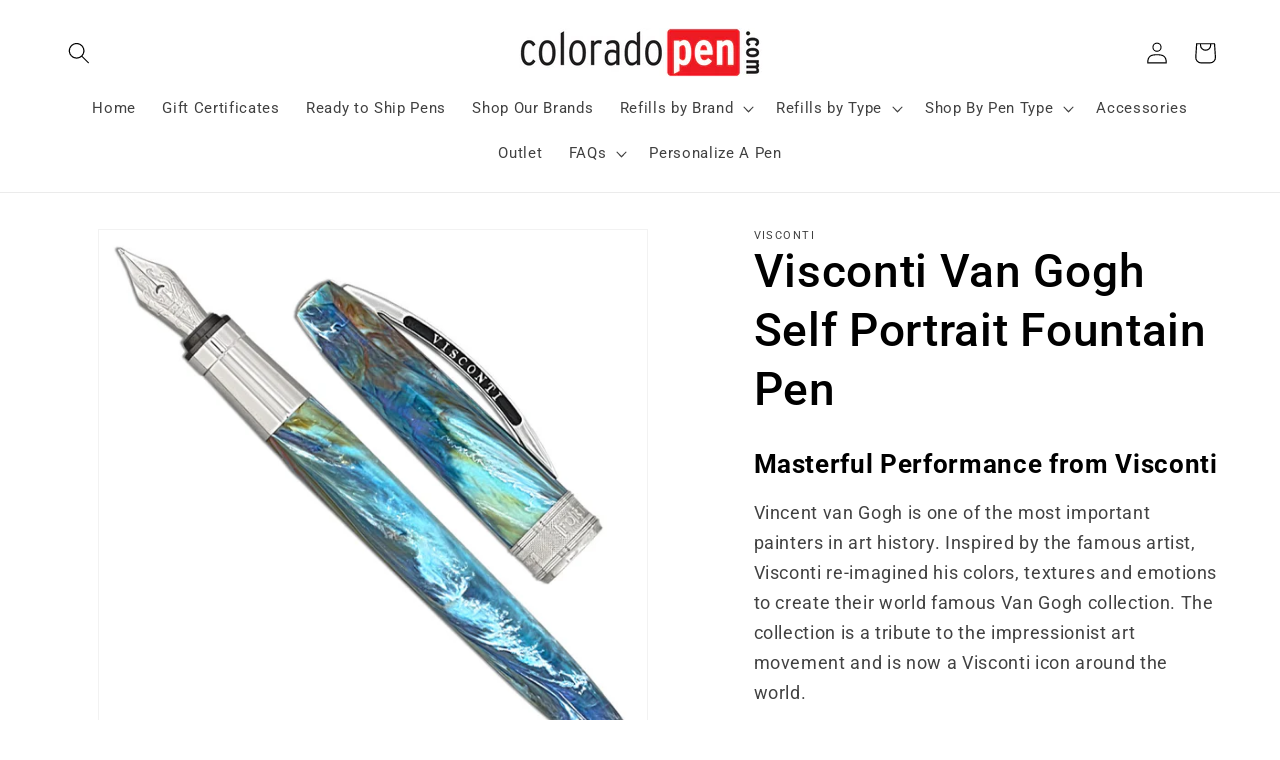

--- FILE ---
content_type: text/html; charset=utf-8
request_url: https://coloradopen.com/products/visconti-van-gogh-fountain-pen-self-portrait
body_size: 53875
content:
<!doctype html>
<html class="no-js" lang="en">
  <head>
    <meta charset="utf-8">
    <meta http-equiv="X-UA-Compatible" content="IE=edge">
    <meta name="viewport" content="width=device-width,initial-scale=1">
    <meta name="theme-color" content="">
    <link rel="canonical" href="https://coloradopen.com/products/visconti-van-gogh-fountain-pen-self-portrait"><link rel="icon" type="image/png" href="//coloradopen.com/cdn/shop/files/favicon.png?crop=center&height=32&v=1668830057&width=32"><link rel="preconnect" href="https://fonts.shopifycdn.com" crossorigin><title>
      Visconti Van Gogh Self Portrait Fountain Pen
 &ndash; coloradopen</title>

    
      <meta name="description" content="Palette of a master  Visconti pays homage to Vincent van Gogh with colors emulating the techniques and emotions of this master. Each resin fountain pen is unique, from the soothing pastels of Self Portrait, the swirling blues of Starry Night, to the refin">
    

    

<meta property="og:site_name" content="coloradopen">
<meta property="og:url" content="https://coloradopen.com/products/visconti-van-gogh-fountain-pen-self-portrait">
<meta property="og:title" content="Visconti Van Gogh Self Portrait Fountain Pen">
<meta property="og:type" content="product">
<meta property="og:description" content="Palette of a master  Visconti pays homage to Vincent van Gogh with colors emulating the techniques and emotions of this master. Each resin fountain pen is unique, from the soothing pastels of Self Portrait, the swirling blues of Starry Night, to the refin"><meta property="og:image" content="http://coloradopen.com/cdn/shop/products/images-aaa-visconti-van-gogh-fountain-pen-self-portrait-pop.jpg?v=1652161894">
  <meta property="og:image:secure_url" content="https://coloradopen.com/cdn/shop/products/images-aaa-visconti-van-gogh-fountain-pen-self-portrait-pop.jpg?v=1652161894">
  <meta property="og:image:width" content="774">
  <meta property="og:image:height" content="774"><meta property="og:price:amount" content="338.00">
  <meta property="og:price:currency" content="USD"><meta name="twitter:card" content="summary_large_image">
<meta name="twitter:title" content="Visconti Van Gogh Self Portrait Fountain Pen">
<meta name="twitter:description" content="Palette of a master  Visconti pays homage to Vincent van Gogh with colors emulating the techniques and emotions of this master. Each resin fountain pen is unique, from the soothing pastels of Self Portrait, the swirling blues of Starry Night, to the refin">


    <script src="//coloradopen.com/cdn/shop/t/12/assets/constants.js?v=58251544750838685771701267487" defer="defer"></script>
    <script src="//coloradopen.com/cdn/shop/t/12/assets/pubsub.js?v=158357773527763999511701267487" defer="defer"></script>
    <script src="//coloradopen.com/cdn/shop/t/12/assets/global.js?v=40820548392383841591701267487" defer="defer"></script><script src="//coloradopen.com/cdn/shop/t/12/assets/animations.js?v=88693664871331136111701267487" defer="defer"></script><script>window.performance && window.performance.mark && window.performance.mark('shopify.content_for_header.start');</script><meta name="google-site-verification" content="ezFKTNFIQnm0oyPlQwi87gA6BkvCKyRCbqCHwMTLTXc">
<meta id="shopify-digital-wallet" name="shopify-digital-wallet" content="/63849890040/digital_wallets/dialog">
<meta name="shopify-checkout-api-token" content="62b042aafeab14b228dbbea2c4e4819b">
<meta id="in-context-paypal-metadata" data-shop-id="63849890040" data-venmo-supported="false" data-environment="production" data-locale="en_US" data-paypal-v4="true" data-currency="USD">
<link rel="alternate" type="application/json+oembed" href="https://coloradopen.com/products/visconti-van-gogh-fountain-pen-self-portrait.oembed">
<script async="async" src="/checkouts/internal/preloads.js?locale=en-US"></script>
<link rel="preconnect" href="https://shop.app" crossorigin="anonymous">
<script async="async" src="https://shop.app/checkouts/internal/preloads.js?locale=en-US&shop_id=63849890040" crossorigin="anonymous"></script>
<script id="apple-pay-shop-capabilities" type="application/json">{"shopId":63849890040,"countryCode":"US","currencyCode":"USD","merchantCapabilities":["supports3DS"],"merchantId":"gid:\/\/shopify\/Shop\/63849890040","merchantName":"coloradopen","requiredBillingContactFields":["postalAddress","email"],"requiredShippingContactFields":["postalAddress","email"],"shippingType":"shipping","supportedNetworks":["visa","masterCard","amex","discover","elo","jcb"],"total":{"type":"pending","label":"coloradopen","amount":"1.00"},"shopifyPaymentsEnabled":true,"supportsSubscriptions":true}</script>
<script id="shopify-features" type="application/json">{"accessToken":"62b042aafeab14b228dbbea2c4e4819b","betas":["rich-media-storefront-analytics"],"domain":"coloradopen.com","predictiveSearch":true,"shopId":63849890040,"locale":"en"}</script>
<script>var Shopify = Shopify || {};
Shopify.shop = "coloradopen.myshopify.com";
Shopify.locale = "en";
Shopify.currency = {"active":"USD","rate":"1.0"};
Shopify.country = "US";
Shopify.theme = {"name":"Dawn - Wisepops notifications","id":138174529784,"schema_name":"Dawn","schema_version":"12.0.0","theme_store_id":887,"role":"main"};
Shopify.theme.handle = "null";
Shopify.theme.style = {"id":null,"handle":null};
Shopify.cdnHost = "coloradopen.com/cdn";
Shopify.routes = Shopify.routes || {};
Shopify.routes.root = "/";</script>
<script type="module">!function(o){(o.Shopify=o.Shopify||{}).modules=!0}(window);</script>
<script>!function(o){function n(){var o=[];function n(){o.push(Array.prototype.slice.apply(arguments))}return n.q=o,n}var t=o.Shopify=o.Shopify||{};t.loadFeatures=n(),t.autoloadFeatures=n()}(window);</script>
<script>
  window.ShopifyPay = window.ShopifyPay || {};
  window.ShopifyPay.apiHost = "shop.app\/pay";
  window.ShopifyPay.redirectState = null;
</script>
<script id="shop-js-analytics" type="application/json">{"pageType":"product"}</script>
<script defer="defer" async type="module" src="//coloradopen.com/cdn/shopifycloud/shop-js/modules/v2/client.init-shop-cart-sync_BdyHc3Nr.en.esm.js"></script>
<script defer="defer" async type="module" src="//coloradopen.com/cdn/shopifycloud/shop-js/modules/v2/chunk.common_Daul8nwZ.esm.js"></script>
<script type="module">
  await import("//coloradopen.com/cdn/shopifycloud/shop-js/modules/v2/client.init-shop-cart-sync_BdyHc3Nr.en.esm.js");
await import("//coloradopen.com/cdn/shopifycloud/shop-js/modules/v2/chunk.common_Daul8nwZ.esm.js");

  window.Shopify.SignInWithShop?.initShopCartSync?.({"fedCMEnabled":true,"windoidEnabled":true});

</script>
<script defer="defer" async type="module" src="//coloradopen.com/cdn/shopifycloud/shop-js/modules/v2/client.payment-terms_MV4M3zvL.en.esm.js"></script>
<script defer="defer" async type="module" src="//coloradopen.com/cdn/shopifycloud/shop-js/modules/v2/chunk.common_Daul8nwZ.esm.js"></script>
<script defer="defer" async type="module" src="//coloradopen.com/cdn/shopifycloud/shop-js/modules/v2/chunk.modal_CQq8HTM6.esm.js"></script>
<script type="module">
  await import("//coloradopen.com/cdn/shopifycloud/shop-js/modules/v2/client.payment-terms_MV4M3zvL.en.esm.js");
await import("//coloradopen.com/cdn/shopifycloud/shop-js/modules/v2/chunk.common_Daul8nwZ.esm.js");
await import("//coloradopen.com/cdn/shopifycloud/shop-js/modules/v2/chunk.modal_CQq8HTM6.esm.js");

  
</script>
<script>
  window.Shopify = window.Shopify || {};
  if (!window.Shopify.featureAssets) window.Shopify.featureAssets = {};
  window.Shopify.featureAssets['shop-js'] = {"shop-cart-sync":["modules/v2/client.shop-cart-sync_QYOiDySF.en.esm.js","modules/v2/chunk.common_Daul8nwZ.esm.js"],"init-fed-cm":["modules/v2/client.init-fed-cm_DchLp9rc.en.esm.js","modules/v2/chunk.common_Daul8nwZ.esm.js"],"shop-button":["modules/v2/client.shop-button_OV7bAJc5.en.esm.js","modules/v2/chunk.common_Daul8nwZ.esm.js"],"init-windoid":["modules/v2/client.init-windoid_DwxFKQ8e.en.esm.js","modules/v2/chunk.common_Daul8nwZ.esm.js"],"shop-cash-offers":["modules/v2/client.shop-cash-offers_DWtL6Bq3.en.esm.js","modules/v2/chunk.common_Daul8nwZ.esm.js","modules/v2/chunk.modal_CQq8HTM6.esm.js"],"shop-toast-manager":["modules/v2/client.shop-toast-manager_CX9r1SjA.en.esm.js","modules/v2/chunk.common_Daul8nwZ.esm.js"],"init-shop-email-lookup-coordinator":["modules/v2/client.init-shop-email-lookup-coordinator_UhKnw74l.en.esm.js","modules/v2/chunk.common_Daul8nwZ.esm.js"],"pay-button":["modules/v2/client.pay-button_DzxNnLDY.en.esm.js","modules/v2/chunk.common_Daul8nwZ.esm.js"],"avatar":["modules/v2/client.avatar_BTnouDA3.en.esm.js"],"init-shop-cart-sync":["modules/v2/client.init-shop-cart-sync_BdyHc3Nr.en.esm.js","modules/v2/chunk.common_Daul8nwZ.esm.js"],"shop-login-button":["modules/v2/client.shop-login-button_D8B466_1.en.esm.js","modules/v2/chunk.common_Daul8nwZ.esm.js","modules/v2/chunk.modal_CQq8HTM6.esm.js"],"init-customer-accounts-sign-up":["modules/v2/client.init-customer-accounts-sign-up_C8fpPm4i.en.esm.js","modules/v2/client.shop-login-button_D8B466_1.en.esm.js","modules/v2/chunk.common_Daul8nwZ.esm.js","modules/v2/chunk.modal_CQq8HTM6.esm.js"],"init-shop-for-new-customer-accounts":["modules/v2/client.init-shop-for-new-customer-accounts_CVTO0Ztu.en.esm.js","modules/v2/client.shop-login-button_D8B466_1.en.esm.js","modules/v2/chunk.common_Daul8nwZ.esm.js","modules/v2/chunk.modal_CQq8HTM6.esm.js"],"init-customer-accounts":["modules/v2/client.init-customer-accounts_dRgKMfrE.en.esm.js","modules/v2/client.shop-login-button_D8B466_1.en.esm.js","modules/v2/chunk.common_Daul8nwZ.esm.js","modules/v2/chunk.modal_CQq8HTM6.esm.js"],"shop-follow-button":["modules/v2/client.shop-follow-button_CkZpjEct.en.esm.js","modules/v2/chunk.common_Daul8nwZ.esm.js","modules/v2/chunk.modal_CQq8HTM6.esm.js"],"lead-capture":["modules/v2/client.lead-capture_BntHBhfp.en.esm.js","modules/v2/chunk.common_Daul8nwZ.esm.js","modules/v2/chunk.modal_CQq8HTM6.esm.js"],"checkout-modal":["modules/v2/client.checkout-modal_CfxcYbTm.en.esm.js","modules/v2/chunk.common_Daul8nwZ.esm.js","modules/v2/chunk.modal_CQq8HTM6.esm.js"],"shop-login":["modules/v2/client.shop-login_Da4GZ2H6.en.esm.js","modules/v2/chunk.common_Daul8nwZ.esm.js","modules/v2/chunk.modal_CQq8HTM6.esm.js"],"payment-terms":["modules/v2/client.payment-terms_MV4M3zvL.en.esm.js","modules/v2/chunk.common_Daul8nwZ.esm.js","modules/v2/chunk.modal_CQq8HTM6.esm.js"]};
</script>
<script>(function() {
  var isLoaded = false;
  function asyncLoad() {
    if (isLoaded) return;
    isLoaded = true;
    var urls = ["https:\/\/chimpstatic.com\/mcjs-connected\/js\/users\/f1bbbdac5d3242b9c94e0d1f0\/5bc43b015be0a42912f149254.js?shop=coloradopen.myshopify.com"];
    for (var i = 0; i < urls.length; i++) {
      var s = document.createElement('script');
      s.type = 'text/javascript';
      s.async = true;
      s.src = urls[i];
      var x = document.getElementsByTagName('script')[0];
      x.parentNode.insertBefore(s, x);
    }
  };
  if(window.attachEvent) {
    window.attachEvent('onload', asyncLoad);
  } else {
    window.addEventListener('load', asyncLoad, false);
  }
})();</script>
<script id="__st">var __st={"a":63849890040,"offset":-25200,"reqid":"f21d566f-e191-411a-8345-c9c50541daf6-1769008377","pageurl":"coloradopen.com\/products\/visconti-van-gogh-fountain-pen-self-portrait","u":"021f0fe5099e","p":"product","rtyp":"product","rid":7687311950072};</script>
<script>window.ShopifyPaypalV4VisibilityTracking = true;</script>
<script id="captcha-bootstrap">!function(){'use strict';const t='contact',e='account',n='new_comment',o=[[t,t],['blogs',n],['comments',n],[t,'customer']],c=[[e,'customer_login'],[e,'guest_login'],[e,'recover_customer_password'],[e,'create_customer']],r=t=>t.map((([t,e])=>`form[action*='/${t}']:not([data-nocaptcha='true']) input[name='form_type'][value='${e}']`)).join(','),a=t=>()=>t?[...document.querySelectorAll(t)].map((t=>t.form)):[];function s(){const t=[...o],e=r(t);return a(e)}const i='password',u='form_key',d=['recaptcha-v3-token','g-recaptcha-response','h-captcha-response',i],f=()=>{try{return window.sessionStorage}catch{return}},m='__shopify_v',_=t=>t.elements[u];function p(t,e,n=!1){try{const o=window.sessionStorage,c=JSON.parse(o.getItem(e)),{data:r}=function(t){const{data:e,action:n}=t;return t[m]||n?{data:e,action:n}:{data:t,action:n}}(c);for(const[e,n]of Object.entries(r))t.elements[e]&&(t.elements[e].value=n);n&&o.removeItem(e)}catch(o){console.error('form repopulation failed',{error:o})}}const l='form_type',E='cptcha';function T(t){t.dataset[E]=!0}const w=window,h=w.document,L='Shopify',v='ce_forms',y='captcha';let A=!1;((t,e)=>{const n=(g='f06e6c50-85a8-45c8-87d0-21a2b65856fe',I='https://cdn.shopify.com/shopifycloud/storefront-forms-hcaptcha/ce_storefront_forms_captcha_hcaptcha.v1.5.2.iife.js',D={infoText:'Protected by hCaptcha',privacyText:'Privacy',termsText:'Terms'},(t,e,n)=>{const o=w[L][v],c=o.bindForm;if(c)return c(t,g,e,D).then(n);var r;o.q.push([[t,g,e,D],n]),r=I,A||(h.body.append(Object.assign(h.createElement('script'),{id:'captcha-provider',async:!0,src:r})),A=!0)});var g,I,D;w[L]=w[L]||{},w[L][v]=w[L][v]||{},w[L][v].q=[],w[L][y]=w[L][y]||{},w[L][y].protect=function(t,e){n(t,void 0,e),T(t)},Object.freeze(w[L][y]),function(t,e,n,w,h,L){const[v,y,A,g]=function(t,e,n){const i=e?o:[],u=t?c:[],d=[...i,...u],f=r(d),m=r(i),_=r(d.filter((([t,e])=>n.includes(e))));return[a(f),a(m),a(_),s()]}(w,h,L),I=t=>{const e=t.target;return e instanceof HTMLFormElement?e:e&&e.form},D=t=>v().includes(t);t.addEventListener('submit',(t=>{const e=I(t);if(!e)return;const n=D(e)&&!e.dataset.hcaptchaBound&&!e.dataset.recaptchaBound,o=_(e),c=g().includes(e)&&(!o||!o.value);(n||c)&&t.preventDefault(),c&&!n&&(function(t){try{if(!f())return;!function(t){const e=f();if(!e)return;const n=_(t);if(!n)return;const o=n.value;o&&e.removeItem(o)}(t);const e=Array.from(Array(32),(()=>Math.random().toString(36)[2])).join('');!function(t,e){_(t)||t.append(Object.assign(document.createElement('input'),{type:'hidden',name:u})),t.elements[u].value=e}(t,e),function(t,e){const n=f();if(!n)return;const o=[...t.querySelectorAll(`input[type='${i}']`)].map((({name:t})=>t)),c=[...d,...o],r={};for(const[a,s]of new FormData(t).entries())c.includes(a)||(r[a]=s);n.setItem(e,JSON.stringify({[m]:1,action:t.action,data:r}))}(t,e)}catch(e){console.error('failed to persist form',e)}}(e),e.submit())}));const S=(t,e)=>{t&&!t.dataset[E]&&(n(t,e.some((e=>e===t))),T(t))};for(const o of['focusin','change'])t.addEventListener(o,(t=>{const e=I(t);D(e)&&S(e,y())}));const B=e.get('form_key'),M=e.get(l),P=B&&M;t.addEventListener('DOMContentLoaded',(()=>{const t=y();if(P)for(const e of t)e.elements[l].value===M&&p(e,B);[...new Set([...A(),...v().filter((t=>'true'===t.dataset.shopifyCaptcha))])].forEach((e=>S(e,t)))}))}(h,new URLSearchParams(w.location.search),n,t,e,['guest_login'])})(!0,!0)}();</script>
<script integrity="sha256-4kQ18oKyAcykRKYeNunJcIwy7WH5gtpwJnB7kiuLZ1E=" data-source-attribution="shopify.loadfeatures" defer="defer" src="//coloradopen.com/cdn/shopifycloud/storefront/assets/storefront/load_feature-a0a9edcb.js" crossorigin="anonymous"></script>
<script crossorigin="anonymous" defer="defer" src="//coloradopen.com/cdn/shopifycloud/storefront/assets/shopify_pay/storefront-65b4c6d7.js?v=20250812"></script>
<script data-source-attribution="shopify.dynamic_checkout.dynamic.init">var Shopify=Shopify||{};Shopify.PaymentButton=Shopify.PaymentButton||{isStorefrontPortableWallets:!0,init:function(){window.Shopify.PaymentButton.init=function(){};var t=document.createElement("script");t.src="https://coloradopen.com/cdn/shopifycloud/portable-wallets/latest/portable-wallets.en.js",t.type="module",document.head.appendChild(t)}};
</script>
<script data-source-attribution="shopify.dynamic_checkout.buyer_consent">
  function portableWalletsHideBuyerConsent(e){var t=document.getElementById("shopify-buyer-consent"),n=document.getElementById("shopify-subscription-policy-button");t&&n&&(t.classList.add("hidden"),t.setAttribute("aria-hidden","true"),n.removeEventListener("click",e))}function portableWalletsShowBuyerConsent(e){var t=document.getElementById("shopify-buyer-consent"),n=document.getElementById("shopify-subscription-policy-button");t&&n&&(t.classList.remove("hidden"),t.removeAttribute("aria-hidden"),n.addEventListener("click",e))}window.Shopify?.PaymentButton&&(window.Shopify.PaymentButton.hideBuyerConsent=portableWalletsHideBuyerConsent,window.Shopify.PaymentButton.showBuyerConsent=portableWalletsShowBuyerConsent);
</script>
<script data-source-attribution="shopify.dynamic_checkout.cart.bootstrap">document.addEventListener("DOMContentLoaded",(function(){function t(){return document.querySelector("shopify-accelerated-checkout-cart, shopify-accelerated-checkout")}if(t())Shopify.PaymentButton.init();else{new MutationObserver((function(e,n){t()&&(Shopify.PaymentButton.init(),n.disconnect())})).observe(document.body,{childList:!0,subtree:!0})}}));
</script>
<link id="shopify-accelerated-checkout-styles" rel="stylesheet" media="screen" href="https://coloradopen.com/cdn/shopifycloud/portable-wallets/latest/accelerated-checkout-backwards-compat.css" crossorigin="anonymous">
<style id="shopify-accelerated-checkout-cart">
        #shopify-buyer-consent {
  margin-top: 1em;
  display: inline-block;
  width: 100%;
}

#shopify-buyer-consent.hidden {
  display: none;
}

#shopify-subscription-policy-button {
  background: none;
  border: none;
  padding: 0;
  text-decoration: underline;
  font-size: inherit;
  cursor: pointer;
}

#shopify-subscription-policy-button::before {
  box-shadow: none;
}

      </style>
<script id="sections-script" data-sections="header" defer="defer" src="//coloradopen.com/cdn/shop/t/12/compiled_assets/scripts.js?v=7542"></script>
<script>window.performance && window.performance.mark && window.performance.mark('shopify.content_for_header.end');</script>


    <style data-shopify>
      @font-face {
  font-family: Roboto;
  font-weight: 400;
  font-style: normal;
  font-display: swap;
  src: url("//coloradopen.com/cdn/fonts/roboto/roboto_n4.2019d890f07b1852f56ce63ba45b2db45d852cba.woff2") format("woff2"),
       url("//coloradopen.com/cdn/fonts/roboto/roboto_n4.238690e0007583582327135619c5f7971652fa9d.woff") format("woff");
}

      @font-face {
  font-family: Roboto;
  font-weight: 700;
  font-style: normal;
  font-display: swap;
  src: url("//coloradopen.com/cdn/fonts/roboto/roboto_n7.f38007a10afbbde8976c4056bfe890710d51dec2.woff2") format("woff2"),
       url("//coloradopen.com/cdn/fonts/roboto/roboto_n7.94bfdd3e80c7be00e128703d245c207769d763f9.woff") format("woff");
}

      @font-face {
  font-family: Roboto;
  font-weight: 400;
  font-style: italic;
  font-display: swap;
  src: url("//coloradopen.com/cdn/fonts/roboto/roboto_i4.57ce898ccda22ee84f49e6b57ae302250655e2d4.woff2") format("woff2"),
       url("//coloradopen.com/cdn/fonts/roboto/roboto_i4.b21f3bd061cbcb83b824ae8c7671a82587b264bf.woff") format("woff");
}

      @font-face {
  font-family: Roboto;
  font-weight: 700;
  font-style: italic;
  font-display: swap;
  src: url("//coloradopen.com/cdn/fonts/roboto/roboto_i7.7ccaf9410746f2c53340607c42c43f90a9005937.woff2") format("woff2"),
       url("//coloradopen.com/cdn/fonts/roboto/roboto_i7.49ec21cdd7148292bffea74c62c0df6e93551516.woff") format("woff");
}

      @font-face {
  font-family: Roboto;
  font-weight: 500;
  font-style: normal;
  font-display: swap;
  src: url("//coloradopen.com/cdn/fonts/roboto/roboto_n5.250d51708d76acbac296b0e21ede8f81de4e37aa.woff2") format("woff2"),
       url("//coloradopen.com/cdn/fonts/roboto/roboto_n5.535e8c56f4cbbdea416167af50ab0ff1360a3949.woff") format("woff");
}


      
        :root,
        .color-background-1 {
          --color-background: 255,255,255;
        
          --gradient-background: #ffffff;
        

        

        --color-foreground: 0,0,0;
        --color-background-contrast: 191,191,191;
        --color-shadow: 18,18,18;
        --color-button: 14,63,242;
        --color-button-text: 255,255,255;
        --color-secondary-button: 255,255,255;
        --color-secondary-button-text: 18,18,18;
        --color-link: 18,18,18;
        --color-badge-foreground: 0,0,0;
        --color-badge-background: 255,255,255;
        --color-badge-border: 0,0,0;
        --payment-terms-background-color: rgb(255 255 255);
      }
      
        
        .color-background-2 {
          --color-background: 243,243,243;
        
          --gradient-background: #f3f3f3;
        

        

        --color-foreground: 0,0,0;
        --color-background-contrast: 179,179,179;
        --color-shadow: 18,18,18;
        --color-button: 18,18,18;
        --color-button-text: 243,243,243;
        --color-secondary-button: 243,243,243;
        --color-secondary-button-text: 18,18,18;
        --color-link: 18,18,18;
        --color-badge-foreground: 0,0,0;
        --color-badge-background: 243,243,243;
        --color-badge-border: 0,0,0;
        --payment-terms-background-color: rgb(243 243 243);
      }
      
        
        .color-inverse {
          --color-background: 18,18,18;
        
          --gradient-background: #121212;
        

        

        --color-foreground: 255,255,255;
        --color-background-contrast: 146,146,146;
        --color-shadow: 18,18,18;
        --color-button: 255,255,255;
        --color-button-text: 18,18,18;
        --color-secondary-button: 18,18,18;
        --color-secondary-button-text: 255,255,255;
        --color-link: 255,255,255;
        --color-badge-foreground: 255,255,255;
        --color-badge-background: 18,18,18;
        --color-badge-border: 255,255,255;
        --payment-terms-background-color: rgb(18 18 18);
      }
      
        
        .color-accent-1 {
          --color-background: 14,63,242;
        
          --gradient-background: #0e3ff2;
        

        

        --color-foreground: 255,255,255;
        --color-background-contrast: 7,31,122;
        --color-shadow: 18,18,18;
        --color-button: 255,255,255;
        --color-button-text: 14,63,242;
        --color-secondary-button: 14,63,242;
        --color-secondary-button-text: 255,255,255;
        --color-link: 255,255,255;
        --color-badge-foreground: 255,255,255;
        --color-badge-background: 14,63,242;
        --color-badge-border: 255,255,255;
        --payment-terms-background-color: rgb(14 63 242);
      }
      
        
        .color-accent-2 {
          --color-background: 0,0,0;
        
          --gradient-background: rgba(0,0,0,0);
        

        

        --color-foreground: 255,255,255;
        --color-background-contrast: 128,128,128;
        --color-shadow: 18,18,18;
        --color-button: 255,255,255;
        --color-button-text: 0,0,0;
        --color-secondary-button: 0,0,0;
        --color-secondary-button-text: 255,255,255;
        --color-link: 255,255,255;
        --color-badge-foreground: 255,255,255;
        --color-badge-background: 0,0,0;
        --color-badge-border: 255,255,255;
        --payment-terms-background-color: rgb(0 0 0);
      }
      
        
        .color-scheme-86874c03-d11f-403d-b1af-68c01b1439b5 {
          --color-background: 255,255,255;
        
          --gradient-background: #ffffff;
        

        

        --color-foreground: 0,0,0;
        --color-background-contrast: 191,191,191;
        --color-shadow: 18,18,18;
        --color-button: 35,137,28;
        --color-button-text: 255,255,255;
        --color-secondary-button: 255,255,255;
        --color-secondary-button-text: 18,18,18;
        --color-link: 18,18,18;
        --color-badge-foreground: 0,0,0;
        --color-badge-background: 255,255,255;
        --color-badge-border: 0,0,0;
        --payment-terms-background-color: rgb(255 255 255);
      }
      

      body, .color-background-1, .color-background-2, .color-inverse, .color-accent-1, .color-accent-2, .color-scheme-86874c03-d11f-403d-b1af-68c01b1439b5 {
        color: rgba(var(--color-foreground), 0.75);
        background-color: rgb(var(--color-background));
      }

      :root {
        --font-body-family: Roboto, sans-serif;
        --font-body-style: normal;
        --font-body-weight: 400;
        --font-body-weight-bold: 700;

        --font-heading-family: Roboto, sans-serif;
        --font-heading-style: normal;
        --font-heading-weight: 500;

        --font-body-scale: 1.1;
        --font-heading-scale: 1.0454545454545454;

        --media-padding: px;
        --media-border-opacity: 0.05;
        --media-border-width: 1px;
        --media-radius: 0px;
        --media-shadow-opacity: 0.0;
        --media-shadow-horizontal-offset: 0px;
        --media-shadow-vertical-offset: -40px;
        --media-shadow-blur-radius: 5px;
        --media-shadow-visible: 0;

        --page-width: 160rem;
        --page-width-margin: 0rem;

        --product-card-image-padding: 0.0rem;
        --product-card-corner-radius: 0.0rem;
        --product-card-text-alignment: center;
        --product-card-border-width: 0.0rem;
        --product-card-border-opacity: 0.1;
        --product-card-shadow-opacity: 0.0;
        --product-card-shadow-visible: 0;
        --product-card-shadow-horizontal-offset: 0.0rem;
        --product-card-shadow-vertical-offset: 0.4rem;
        --product-card-shadow-blur-radius: 0.5rem;

        --collection-card-image-padding: 0.0rem;
        --collection-card-corner-radius: 0.0rem;
        --collection-card-text-alignment: left;
        --collection-card-border-width: 0.0rem;
        --collection-card-border-opacity: 0.0;
        --collection-card-shadow-opacity: 0.1;
        --collection-card-shadow-visible: 1;
        --collection-card-shadow-horizontal-offset: 0.0rem;
        --collection-card-shadow-vertical-offset: 0.0rem;
        --collection-card-shadow-blur-radius: 0.0rem;

        --blog-card-image-padding: 0.0rem;
        --blog-card-corner-radius: 0.0rem;
        --blog-card-text-alignment: left;
        --blog-card-border-width: 0.0rem;
        --blog-card-border-opacity: 0.0;
        --blog-card-shadow-opacity: 0.1;
        --blog-card-shadow-visible: 1;
        --blog-card-shadow-horizontal-offset: 0.0rem;
        --blog-card-shadow-vertical-offset: 0.0rem;
        --blog-card-shadow-blur-radius: 0.0rem;

        --badge-corner-radius: 4.0rem;

        --popup-border-width: 1px;
        --popup-border-opacity: 0.1;
        --popup-corner-radius: 0px;
        --popup-shadow-opacity: 0.0;
        --popup-shadow-horizontal-offset: 0px;
        --popup-shadow-vertical-offset: 4px;
        --popup-shadow-blur-radius: 5px;

        --drawer-border-width: 1px;
        --drawer-border-opacity: 0.1;
        --drawer-shadow-opacity: 0.0;
        --drawer-shadow-horizontal-offset: 0px;
        --drawer-shadow-vertical-offset: 4px;
        --drawer-shadow-blur-radius: 5px;

        --spacing-sections-desktop: 4px;
        --spacing-sections-mobile: 4px;

        --grid-desktop-vertical-spacing: 16px;
        --grid-desktop-horizontal-spacing: 16px;
        --grid-mobile-vertical-spacing: 8px;
        --grid-mobile-horizontal-spacing: 8px;

        --text-boxes-border-opacity: 0.1;
        --text-boxes-border-width: 0px;
        --text-boxes-radius: 0px;
        --text-boxes-shadow-opacity: 0.0;
        --text-boxes-shadow-visible: 0;
        --text-boxes-shadow-horizontal-offset: 0px;
        --text-boxes-shadow-vertical-offset: 4px;
        --text-boxes-shadow-blur-radius: 5px;

        --buttons-radius: 10px;
        --buttons-radius-outset: 11px;
        --buttons-border-width: 1px;
        --buttons-border-opacity: 1.0;
        --buttons-shadow-opacity: 0.0;
        --buttons-shadow-visible: 0;
        --buttons-shadow-horizontal-offset: 0px;
        --buttons-shadow-vertical-offset: 4px;
        --buttons-shadow-blur-radius: 5px;
        --buttons-border-offset: 0.3px;

        --inputs-radius: 4px;
        --inputs-border-width: 1px;
        --inputs-border-opacity: 0.8;
        --inputs-shadow-opacity: 0.0;
        --inputs-shadow-horizontal-offset: 0px;
        --inputs-margin-offset: 0px;
        --inputs-shadow-vertical-offset: 4px;
        --inputs-shadow-blur-radius: 5px;
        --inputs-radius-outset: 5px;

        --variant-pills-radius: 40px;
        --variant-pills-border-width: 1px;
        --variant-pills-border-opacity: 0.55;
        --variant-pills-shadow-opacity: 0.0;
        --variant-pills-shadow-horizontal-offset: 0px;
        --variant-pills-shadow-vertical-offset: 4px;
        --variant-pills-shadow-blur-radius: 5px;
      }

      *,
      *::before,
      *::after {
        box-sizing: inherit;
      }

      html {
        box-sizing: border-box;
        font-size: calc(var(--font-body-scale) * 62.5%);
        height: 100%;
      }

      body {
        display: grid;
        grid-template-rows: auto auto 1fr auto;
        grid-template-columns: 100%;
        min-height: 100%;
        margin: 0;
        font-size: 1.5rem;
        letter-spacing: 0.06rem;
        line-height: calc(1 + 0.8 / var(--font-body-scale));
        font-family: var(--font-body-family);
        font-style: var(--font-body-style);
        font-weight: var(--font-body-weight);
      }

      @media screen and (min-width: 750px) {
        body {
          font-size: 1.6rem;
        }
      }
    </style>

    <link href="//coloradopen.com/cdn/shop/t/12/assets/base.css?v=22615539281115885671701267487" rel="stylesheet" type="text/css" media="all" />
<link rel="preload" as="font" href="//coloradopen.com/cdn/fonts/roboto/roboto_n4.2019d890f07b1852f56ce63ba45b2db45d852cba.woff2" type="font/woff2" crossorigin><link rel="preload" as="font" href="//coloradopen.com/cdn/fonts/roboto/roboto_n5.250d51708d76acbac296b0e21ede8f81de4e37aa.woff2" type="font/woff2" crossorigin><link href="//coloradopen.com/cdn/shop/t/12/assets/component-localization-form.css?v=143319823105703127341701267487" rel="stylesheet" type="text/css" media="all" />
      <script src="//coloradopen.com/cdn/shop/t/12/assets/localization-form.js?v=161644695336821385561701267487" defer="defer"></script><link
        rel="stylesheet"
        href="//coloradopen.com/cdn/shop/t/12/assets/component-predictive-search.css?v=118923337488134913561701267487"
        media="print"
        onload="this.media='all'"
      ><script>
      document.documentElement.className = document.documentElement.className.replace('no-js', 'js');
      if (Shopify.designMode) {
        document.documentElement.classList.add('shopify-design-mode');
      }
    </script>
    
  <!-- BEGIN app block: shopify://apps/zepto-product-personalizer/blocks/product_personalizer_main/7411210d-7b32-4c09-9455-e129e3be4729 --><!-- BEGIN app snippet: product-personalizer -->



  
 
 


<style>.pplr_add_to_cart{display:none !important;}</style><div id="pplr-7687311950072" data-id="7687311950072" class="product-personalizer" data-handle="visconti-van-gogh-fountain-pen-self-portrait"></div>
  
<script type='text/javascript'>
  window.pplr_variant_product = [];
  
  
  
  
  window.pplr_inv_product = [];
   
  if (typeof product_personalizer == 'undefined') {
  var product_personalizer = {"cstmfy_req":"1"};
  }
  if (typeof pplr_product == 'undefined') {
    var pplr_product = {"id":7687311950072,"title":"Visconti Van Gogh Self Portrait Fountain Pen","handle":"visconti-van-gogh-fountain-pen-self-portrait","description":"\u003cp style=\"line-height: 1.3;\"\u003e\u003cspan style=\"color: black; font-size: 150%; font-weight: bold;\"\u003eMasterful Performance from Visconti\u003c\/span\u003e\u003cbr\u003e\u003c\/p\u003e\n\u003cp\u003eVincent van Gogh is one of the most important painters in art history. Inspired by the famous artist, Visconti re-imagined his colors, textures and emotions to create their world famous Van Gogh collection. The collection is a tribute to the impressionist art movement and is now a Visconti icon around the world.\u003c\/p\u003e\n\u003cp\u003eThe subtle 18 faceted sides enhance the unique design in each vivid color. All trim pieces are made from solid brass and then the name of the artist and painting is delicately engraved on the center ring. The Visconti magnetic locking closure magically recaps your fountain pen. This also ‘locks’ in a sealed environment for the nib.\u003c\/p\u003e\n\u003cp\u003eFountain pens feature a fine, medium or broad steel nib and include a converter, but no cartridges. An amazing bonus is the dynamic gift box featuring a reproduction of the original artwork.\u003c\/p\u003e\n\u003cp\u003ePlease note! No two Visconti Van Gogh pens are alike. Each is made from a custom resin with unique flows of color. Every piece has a totally different display of the wonderful colors of this Master.\u003c\/p\u003e\n\u003cul type=\"disc\"\u003e\n\u003cli\u003eOverall Size - 5 1\/2 in. x 9\/16 in. (140mm x 15mm)\u003c\/li\u003e\n\u003cli\u003eBody - 4 15\/16 in. x 1\/2 in. (125mm x 12mm)\u003c\/li\u003e\n\u003cli\u003eCap - 2 9\/16 in. x 9\/16 in. (65mm x 15mm)\u003c\/li\u003e\n\u003cli\u003eWeight - 35 g\u003c\/li\u003e\n\u003cli\u003eComposition - Resin body and cap\u003c\/li\u003e\n\u003cli\u003eAppointments - Palladium plated\u003c\/li\u003e\n\u003cli\u003eNib - Steel\u003c\/li\u003e\n\u003cli\u003eInk - Bottled ink converter is included; no cartridges included\u003c\/li\u003e\n\u003cli\u003eEngraving - This pen does not have a space for engraving or the material simply does not allow us to engrave.\u003c\/li\u003e\n\u003cli\u003eVisconti does NOT include ink cartridges with this pen.\u003c\/li\u003e\n\u003c\/ul\u003e","published_at":"2022-10-27T07:40:25-06:00","created_at":"2022-05-09T23:51:34-06:00","vendor":"Visconti","type":"Fountain Pen","tags":["FES","Fountain Pens","FREE SLEEVE","Not Refill","Pen","PEN50","Refill - fp Visconti cartridges","Visconti","Visconti Cartridge Fountain Pens","Visconti Fountain Pens","Visconti Pen","Visconti van Gogh"],"price":33800,"price_min":33800,"price_max":33800,"available":true,"price_varies":false,"compare_at_price":37500,"compare_at_price_min":37500,"compare_at_price_max":37500,"compare_at_price_varies":false,"variants":[{"id":42825537290488,"title":"Fine","option1":"Fine","option2":null,"option3":null,"sku":"14206PORTF","requires_shipping":true,"taxable":true,"featured_image":null,"available":true,"name":"Visconti Van Gogh Self Portrait Fountain Pen - Fine","public_title":"Fine","options":["Fine"],"price":33800,"weight":501,"compare_at_price":37500,"inventory_management":"shopify","barcode":"8055205413157","requires_selling_plan":false,"selling_plan_allocations":[]},{"id":42825537323256,"title":"Medium","option1":"Medium","option2":null,"option3":null,"sku":"14206PORTM","requires_shipping":true,"taxable":true,"featured_image":null,"available":true,"name":"Visconti Van Gogh Self Portrait Fountain Pen - Medium","public_title":"Medium","options":["Medium"],"price":33800,"weight":501,"compare_at_price":37500,"inventory_management":"shopify","barcode":"8055205414765","requires_selling_plan":false,"selling_plan_allocations":[]},{"id":42825537356024,"title":"Broad","option1":"Broad","option2":null,"option3":null,"sku":"14206PORTB","requires_shipping":true,"taxable":true,"featured_image":null,"available":true,"name":"Visconti Van Gogh Self Portrait Fountain Pen - Broad","public_title":"Broad","options":["Broad"],"price":33800,"weight":501,"compare_at_price":37500,"inventory_management":"shopify","barcode":"8055205413140","requires_selling_plan":false,"selling_plan_allocations":[]}],"images":["\/\/coloradopen.com\/cdn\/shop\/products\/images-aaa-visconti-van-gogh-fountain-pen-self-portrait-pop.jpg?v=1652161894"],"featured_image":"\/\/coloradopen.com\/cdn\/shop\/products\/images-aaa-visconti-van-gogh-fountain-pen-self-portrait-pop.jpg?v=1652161894","options":["Nib Size"],"media":[{"alt":null,"id":29869104496888,"position":1,"preview_image":{"aspect_ratio":1.0,"height":774,"width":774,"src":"\/\/coloradopen.com\/cdn\/shop\/products\/images-aaa-visconti-van-gogh-fountain-pen-self-portrait-pop.jpg?v=1652161894"},"aspect_ratio":1.0,"height":774,"media_type":"image","src":"\/\/coloradopen.com\/cdn\/shop\/products\/images-aaa-visconti-van-gogh-fountain-pen-self-portrait-pop.jpg?v=1652161894","width":774}],"requires_selling_plan":false,"selling_plan_groups":[],"content":"\u003cp style=\"line-height: 1.3;\"\u003e\u003cspan style=\"color: black; font-size: 150%; font-weight: bold;\"\u003eMasterful Performance from Visconti\u003c\/span\u003e\u003cbr\u003e\u003c\/p\u003e\n\u003cp\u003eVincent van Gogh is one of the most important painters in art history. Inspired by the famous artist, Visconti re-imagined his colors, textures and emotions to create their world famous Van Gogh collection. The collection is a tribute to the impressionist art movement and is now a Visconti icon around the world.\u003c\/p\u003e\n\u003cp\u003eThe subtle 18 faceted sides enhance the unique design in each vivid color. All trim pieces are made from solid brass and then the name of the artist and painting is delicately engraved on the center ring. The Visconti magnetic locking closure magically recaps your fountain pen. This also ‘locks’ in a sealed environment for the nib.\u003c\/p\u003e\n\u003cp\u003eFountain pens feature a fine, medium or broad steel nib and include a converter, but no cartridges. An amazing bonus is the dynamic gift box featuring a reproduction of the original artwork.\u003c\/p\u003e\n\u003cp\u003ePlease note! No two Visconti Van Gogh pens are alike. Each is made from a custom resin with unique flows of color. Every piece has a totally different display of the wonderful colors of this Master.\u003c\/p\u003e\n\u003cul type=\"disc\"\u003e\n\u003cli\u003eOverall Size - 5 1\/2 in. x 9\/16 in. (140mm x 15mm)\u003c\/li\u003e\n\u003cli\u003eBody - 4 15\/16 in. x 1\/2 in. (125mm x 12mm)\u003c\/li\u003e\n\u003cli\u003eCap - 2 9\/16 in. x 9\/16 in. (65mm x 15mm)\u003c\/li\u003e\n\u003cli\u003eWeight - 35 g\u003c\/li\u003e\n\u003cli\u003eComposition - Resin body and cap\u003c\/li\u003e\n\u003cli\u003eAppointments - Palladium plated\u003c\/li\u003e\n\u003cli\u003eNib - Steel\u003c\/li\u003e\n\u003cli\u003eInk - Bottled ink converter is included; no cartridges included\u003c\/li\u003e\n\u003cli\u003eEngraving - This pen does not have a space for engraving or the material simply does not allow us to engrave.\u003c\/li\u003e\n\u003cli\u003eVisconti does NOT include ink cartridges with this pen.\u003c\/li\u003e\n\u003c\/ul\u003e"};
  }
  if (typeof pplr_shop_currency == 'undefined') {
  var pplr_shop_currency = "USD";
  }
  if (typeof pplr_enabled_currencies_size == 'undefined') {
    var pplr_enabled_currencies_size = 19;
  }
  if (typeof pplr_money_formate == 'undefined') {
  var pplr_money_formate = "${{amount}}";
  }
  if (typeof pplr_script_loaded == "undefined") {
    var pplr_script_loaded = true;
    var loadScript_p = function(url, callback) {
    var script = document.createElement("script")
    script.type = "text/javascript";
    script.setAttribute("defer", "defer");
    if (script.readyState) {
      script.onreadystatechange = function() {
        if (script.readyState == "loaded" ||
            script.readyState == "complete") {
          script.onreadystatechange = null;
          callback();
        }
      };
    } else {
      script.onload = function() {
        callback();
      };
    }
    script.src = url;
    document.getElementsByTagName("head")[0].appendChild(script);
  };
  if(product_personalizer['cstmfy_req']>0){
      loadScript_p('//cdn-zeptoapps.com/product-personalizer/canvas-script.php?shop=coloradopen.myshopify.com&prid=7687311950072&kkr=tomato', function() {})
    }
  }
</script>

<!-- END app snippet -->
<!-- BEGIN app snippet: zepto_common --><script>
var pplr_cart = {"note":null,"attributes":{},"original_total_price":0,"total_price":0,"total_discount":0,"total_weight":0.0,"item_count":0,"items":[],"requires_shipping":false,"currency":"USD","items_subtotal_price":0,"cart_level_discount_applications":[],"checkout_charge_amount":0};
var pplr_shop_currency = "USD";
var pplr_enabled_currencies_size = 19;
var pplr_money_formate = "${{amount}}";
var pplr_manual_theme_selector=["CartCount span:first","tr:has([name*=updates]) , .cart__table-row , .cart-drawer__item , .cart-item , .ajaxcart__row , .ajaxcart__product , [data-products]  .cart__item , .CartItem , .cart__row.cart-item:not(.ajaxcart_row) , .cart__row.responsive-table__row , .mini-products-list .item , .cart-product-item , .cart-product , .product-id.item-row , .cart-summary-item-container , .cart-item.cf , .js_cart_item , .cart__card","tr img:first,.cart-drawer__options , .cart-item__image ,  .AspectRatio img",".line-item__title, .meta span,.cart-drawer__options:last-of-type , .cart-drawer__item-properties , .cart__properties , .CartItem__PropertyList , .cart__item-meta .cart__product-properties , .properties , .item-details h6 small",".cart__item--price .cart__price , .CartItem__Price , .cart-collateral .price , .cart-summary-item__price-current , .cart_price .transcy-money , .bcpo-cart-item-original-price  ,  .final-price , .price-box span , .saso-cart-item-price  , .cart-drawer__item-price-container .cart-item__price , .cart-drawer__price .cart-item__original-price",".grid__item.one-half.text-right , .ajaxcart__price , .ajaxcart_product-price , .saso-cart-item-line-price , .cart__price .money , .bcpo-cart-item-original-line-price , .cart__item-total ,  .cart-item-total .money , .cart--total .price",".pplr_item_remove",".ajaxcart__qty , .PageContent , #CartContainer , .cart-summary-item__quantity , .nt_fk_canvas , .cart__cell--quantity , #mainContent , .cart-drawer__content , .cart__table tbody",".header__cart-price-bubble span[data-cart-price-bubble] , .cart-drawer__subtotal-value , .cart-drawer__subtotal-number , .ajaxcart__subtotal .grid .grid__item.one-third.text-right , .ajaxcart__subtotal , .cart__footer__value[data-cart-final] , .text-right.price.price--amount .price ,  .cart__item-sub div[data-subtotal] , .cart-cost .money , .cart__subtotal .money , .amount .theme-money , .cart_tot_price .transcy-money , .cart__total__money , .cart-subtotal__price , .cart__subtotal , .cart__subtotal-price .wcp-original-cart-total , #CartCost","form[action*=cart] [name=checkout]","Click To View Image","0","Discount Code {{ code }} is invalid","Discount code","Apply",".SomeClass","Subtotal","Shipping","EST. TOTAL","100"];
</script>
<script defer src="//cdn-zeptoapps.com/product-personalizer/pplr_common.js?v=21" ></script><!-- END app snippet -->

<!-- END app block --><!-- BEGIN app block: shopify://apps/eg-auto-add-to-cart/blocks/app-embed/0f7d4f74-1e89-4820-aec4-6564d7e535d2 -->










  
    <script
      async
      type="text/javascript"
      src="https://cdn.506.io/eg/script.js?shop=coloradopen.myshopify.com&v=7"
    ></script>
  



  <meta id="easygift-shop" itemid="c2hvcF8kXzE3NjkwMDgzNzc=" content="{&quot;isInstalled&quot;:true,&quot;installedOn&quot;:&quot;2024-03-04T21:14:44.322Z&quot;,&quot;appVersion&quot;:&quot;3.0&quot;,&quot;subscriptionName&quot;:&quot;Unlimited&quot;,&quot;cartAnalytics&quot;:true,&quot;freeTrialEndsOn&quot;:null,&quot;settings&quot;:{&quot;reminderBannerStyle&quot;:{&quot;position&quot;:{&quot;horizontal&quot;:&quot;right&quot;,&quot;vertical&quot;:&quot;bottom&quot;},&quot;imageUrl&quot;:null,&quot;closingMode&quot;:&quot;doNotAutoClose&quot;,&quot;cssStyles&quot;:&quot;&quot;,&quot;displayAfter&quot;:5,&quot;headerText&quot;:&quot;&quot;,&quot;primaryColor&quot;:&quot;#000000&quot;,&quot;reshowBannerAfter&quot;:&quot;everyNewSession&quot;,&quot;selfcloseAfter&quot;:5,&quot;showImage&quot;:false,&quot;subHeaderText&quot;:&quot;&quot;},&quot;addedItemIdentifier&quot;:&quot;_Gifted&quot;,&quot;ignoreOtherAppLineItems&quot;:null,&quot;customVariantsInfoLifetimeMins&quot;:1440,&quot;redirectPath&quot;:null,&quot;ignoreNonStandardCartRequests&quot;:false,&quot;bannerStyle&quot;:{&quot;position&quot;:{&quot;horizontal&quot;:&quot;right&quot;,&quot;vertical&quot;:&quot;bottom&quot;},&quot;cssStyles&quot;:null,&quot;primaryColor&quot;:&quot;#000000&quot;},&quot;themePresetId&quot;:&quot;0&quot;,&quot;notificationStyle&quot;:{&quot;position&quot;:{&quot;horizontal&quot;:&quot;right&quot;,&quot;vertical&quot;:&quot;bottom&quot;},&quot;primaryColor&quot;:&quot;#484848&quot;,&quot;duration&quot;:&quot;3.0&quot;,&quot;cssStyles&quot;:&quot;#aca-notifications-wrapper {\n  display: block;\n  right: 0;\n  bottom: 0;\n  position: fixed;\n  z-index: 99999999;\n  max-height: 100%;\n  overflow: auto;\n}\n.aca-notification-container {\n  display: flex;\n  flex-direction: row;\n  text-align: left;\n  font-size: 16px;\n  margin: 12px;\n  padding: 8px;\n  background-color: #FFFFFF;\n  width: fit-content;\n  box-shadow: rgb(170 170 170) 0px 0px 5px;\n  border-radius: 8px;\n  opacity: 0;\n  transition: opacity 0.4s ease-in-out;\n}\n.aca-notification-container .aca-notification-image {\n  display: flex;\n  align-items: center;\n  justify-content: center;\n  min-height: 60px;\n  min-width: 60px;\n  height: 60px;\n  width: 60px;\n  background-color: #FFFFFF;\n  margin: 8px;\n}\n.aca-notification-image img {\n  display: block;\n  max-width: 100%;\n  max-height: 100%;\n  width: auto;\n  height: auto;\n  border-radius: 6px;\n  box-shadow: rgba(99, 115, 129, 0.29) 0px 0px 4px 1px;\n}\n.aca-notification-container .aca-notification-text {\n  flex-grow: 1;\n  margin: 8px;\n  max-width: 260px;\n}\n.aca-notification-heading {\n  font-size: 24px;\n  margin: 0 0 0.3em 0;\n  line-height: normal;\n  word-break: break-word;\n  line-height: 1.2;\n  max-height: 3.6em;\n  overflow: hidden;\n  color: #484848;\n}\n.aca-notification-subheading {\n  font-size: 18px;\n  margin: 0;\n  line-height: normal;\n  word-break: break-word;\n  line-height: 1.4;\n  max-height: 5.6em;\n  overflow: hidden;\n  color: #484848;\n}\n@media screen and (max-width: 450px) {\n  #aca-notifications-wrapper {\n    left: 0;\n    right: 0;\n  }\n  .aca-notification-container {\n    width: auto;\n  }\n.aca-notification-container .aca-notification-text {\n    max-width: none;\n  }\n}&quot;,&quot;hasCustomizations&quot;:false},&quot;fetchCartData&quot;:false,&quot;useLocalStorage&quot;:{&quot;expiryMinutes&quot;:null,&quot;enabled&quot;:false},&quot;popupStyle&quot;:{&quot;closeModalOutsideClick&quot;:true,&quot;priceShowZeroDecimals&quot;:true,&quot;primaryColor&quot;:&quot;#E32619&quot;,&quot;secondaryColor&quot;:&quot;#484848&quot;,&quot;cssStyles&quot;:&quot;#aca-modal {\n  position: fixed;\n  left: 0;\n  top: 0;\n  width: 100%;\n  height: 100%;\n  background: rgba(0, 0, 0, 0.5);\n  z-index: 99999999;\n  overflow-x: hidden;\n  overflow-y: auto;\n  display: block;\n}\n#aca-modal-wrapper {\n  display: flex;\n  align-items: center;\n  width: 80%;\n  height: auto;\n  max-width: 1000px;\n  min-height: calc(100% - 60px);\n  margin: 30px auto;\n}\n#aca-modal-container {\n  position: relative;\n  display: flex;\n  flex-direction: column;\n  align-items: center;\n  justify-content: center;\n  box-shadow: 0 0 1.5rem rgba(17, 17, 17, 0.7);\n  width: 100%;\n  padding: 20px;\n  background-color: #FFFFFF;\n}\n#aca-close-icon-container {\n  position: absolute;\n  top: 12px;\n  right: 12px;\n  width: 25px;\n  display: none;\n}\n#aca-close-icon {\n  stroke: #333333;\n}\n#aca-modal-custom-image-container {\n  background-color: #FFFFFF;\n  margin: 0.5em 0;\n}\n#aca-modal-custom-image-container img {\n  display: block;\n  min-width: 60px;\n  min-height: 60px;\n  max-width: 200px;\n  max-height: 200px;\n  width: auto;\n  height: auto;\n}\n#aca-modal-headline {\n  text-align: center;\n  text-transform: none;\n  letter-spacing: normal;\n  margin: 0.5em 0;\n  font-size: 30px;\n  color: #484848;\n}\n#aca-modal-subheadline {\n  text-align: center;\n  font-weight: normal;\n  margin: 0 0 0.5em 0;\n  font-size: 20px;\n  color: #484848;\n}\n#aca-products-container {\n  display: flex;\n  align-items: flex-start;\n  justify-content: center;\n  flex-wrap: wrap;\n  width: 85%;\n}\n#aca-products-container .aca-product {\n  text-align: center;\n  margin: 30px;\n  width: 200px;\n}\n.aca-product-image {\n  display: flex;\n  align-items: center;\n  justify-content: center;\n  width: 100%;\n  height: 200px;\n  background-color: #FFFFFF;\n  margin-bottom: 1em;\n}\n.aca-product-image img {\n  display: block;\n  max-width: 100%;\n  max-height: 100%;\n  width: auto;\n  height: auto;\n}\n.aca-product-name, .aca-subscription-name {\n  color: #333333;\n  line-height: inherit;\n  word-break: break-word;\n  font-size: 16px;\n}\n.aca-product-price {\n  color: #333333;\n  line-height: inherit;\n  font-size: 16px;\n}\n.aca-subscription-label {\n  color: #333333;\n  line-height: inherit;\n  word-break: break-word;\n  font-weight: 600;\n  font-size: 16px;\n}\n.aca-product-dropdown {\n  position: relative;\n  display: flex;\n  align-items: center;\n  cursor: pointer;\n  width: 100%;\n  height: 42px;\n  background-color: #FFFFFF;\n  line-height: inherit;\n  margin-bottom: 1em;\n}\n.aca-product-dropdown .dropdown-icon {\n  position: absolute;\n  right: 8px;\n  height: 12px;\n  width: 12px;\n  fill: #E1E3E4;\n}\n.aca-product-dropdown select::before,\n.aca-product-dropdown select::after {\n  box-sizing: border-box;\n}\nselect.aca-product-dropdown::-ms-expand {\n  display: none;\n}\n.aca-product-dropdown select {\n  box-sizing: border-box;\n  background-color: transparent;\n  border: none;\n  margin: 0;\n  cursor: inherit;\n  line-height: inherit;\n  outline: none;\n  -moz-appearance: none;\n  -webkit-appearance: none;\n  appearance: none;\n  background-image: none;\n  border-top-left-radius: 0;\n  border-top-right-radius: 0;\n  border-bottom-right-radius: 0;\n  border-bottom-left-radius: 0;\n  z-index: 1;\n  width: 100%;\n  height: 100%;\n  cursor: pointer;\n  border: 2px solid #000000;\n  border-radius: 2px;\n  color: #333333;\n  padding: 0 30px 0 10px;\n  font-size: 15px;\n}\n.aca-product-button {\n  border: none;\n  cursor: pointer;\n  width: 100%;\n  min-height: 42px;\n  word-break: break-word;\n  padding: 8px 14px;\n  background-color: #E32619;\n  text-transform: uppercase;\n  line-height: inherit;\n  border: 1px solid transparent;\n  border-radius: 2px;\n  font-size: 14px;\n  color: #FFFFFF;\n  font-weight: bold;\n  letter-spacing: 1.039px;\n}\n.aca-product-button.aca-product-out-of-stock-button {\n  cursor: default;\n  border: 1px solid #E32619;\n  background-color: #FFFFFF;\n  color: #E32619;\n}\n.aca-button-loader {\n  display: block;\n  border: 3px solid transparent;\n  border-radius: 50%;\n  border-top: 3px solid #FFFFFF;\n  width: 20px;\n  height: 20px;\n  background: transparent;\n  margin: 0 auto;\n  -webkit-animation: aca-loader 0.5s linear infinite;\n  animation: aca-loader 0.5s linear infinite;\n}\n@-webkit-keyframes aca-loader {\n  0% {\n    -webkit-transform: rotate(0deg);\n  }\n  100% {\n    -webkit-transform: rotate(360deg);\n  }\n}\n@keyframes aca-loader {\n  0% {\n    transform: rotate(0deg);\n  }\n  100% {\n    transform: rotate(360deg);\n  }\n}\n.aca-button-tick {\n  display: block;\n  transform: rotate(45deg);\n  -webkit-transform: rotate(45deg);\n  height: 19px;\n  width: 9px;\n  margin: 0 auto;\n  border-bottom: 3px solid #FFFFFF;\n  border-right: 3px solid #FFFFFF;\n}\n.aca-button-cross \u003e svg {\n  width: 22px;\n  margin-bottom: -6px;\n}\n.aca-button-cross .button-cross-icon {\n  stroke: #FFFFFF;\n}\n#aca-bottom-close {\n  cursor: pointer;\n  text-align: center;\n  word-break: break-word;\n  color: #E32619;\n  font-size: 16px;\n}\n@media screen and (min-width: 951px) and (max-width: 1200px) {\n   #aca-products-container {\n    width: 95%;\n    padding: 20px 0;\n  }\n  #aca-products-container .aca-product {\n    margin: 20px 3%;\n    padding: 0;\n  }\n}\n@media screen and (min-width: 951px) and (max-width: 1024px) {\n  #aca-products-container .aca-product {\n    margin: 20px 2%;\n  }\n}\n@media screen and (max-width: 950px) {\n  #aca-products-container {\n    width: 95%;\n    padding: 0;\n  }\n  #aca-products-container .aca-product {\n    width: 45%;\n    max-width: 200px;\n    margin: 2.5%;\n  }\n}\n@media screen and (min-width: 602px) and (max-width: 950px) {\n  #aca-products-container .aca-product {\n    margin: 4%;\n  }\n}\n@media screen and (max-width: 767px) {\n  #aca-modal-wrapper {\n    width: 90%;\n  }\n}\n@media screen and (max-width: 576px) {\n  #aca-modal-container {\n    padding: 23px 0 0;\n  }\n  #aca-close-icon-container {\n    display: block;\n  }\n  #aca-bottom-close {\n    margin: 10px;\n    font-size: 14px;\n  }\n  #aca-modal-headline {\n    margin: 10px 5%;\n    font-size: 20px;\n  }\n  #aca-modal-subheadline {\n    margin: 0 0 5px 0;\n    font-size: 16px;\n  }\n  .aca-product-image {\n    height: 100px;\n    margin: 0;\n  }\n  .aca-product-name, .aca-subscription-name {\n    font-size: 12px;\n    margin: 5px 0;\n  }\n  .aca-product-dropdown select, .aca-product-button, .aca-subscription-label {\n    font-size: 12px;\n  }\n  .aca-product-dropdown {\n    height: 30px;\n    margin-bottom: 7px;\n  }\n  .aca-product-button {\n    min-height: 30px;\n    padding: 4px;\n    margin-bottom: 7px;\n  }\n  .aca-button-loader {\n    border: 2px solid transparent;\n    border-top: 2px solid #FFFFFF;\n    width: 12px;\n    height: 12px;\n  }\n  .aca-button-tick {\n    height: 12px;\n    width: 6px;\n    border-bottom: 2px solid #FFFFFF;\n    border-right: 2px solid #FFFFFF;\n  }\n  .aca-button-cross \u003e svg {\n    width: 15px;\n    margin-bottom: -4px;\n  }\n  .aca-button-cross .button-cross-icon {\n    stroke: #FFFFFF;\n  }\n}&quot;,&quot;hasCustomizations&quot;:true,&quot;addButtonText&quot;:&quot;Select&quot;,&quot;dismissButtonText&quot;:&quot;Close&quot;,&quot;outOfStockButtonText&quot;:&quot;Out of Stock&quot;,&quot;imageUrl&quot;:null,&quot;showProductLink&quot;:false,&quot;subscriptionLabel&quot;:&quot;Subscription Plan&quot;},&quot;refreshAfterBannerClick&quot;:false,&quot;disableReapplyRules&quot;:false,&quot;disableReloadOnFailedAddition&quot;:false,&quot;autoReloadCartPage&quot;:false,&quot;ajaxRedirectPath&quot;:null,&quot;allowSimultaneousRequests&quot;:false,&quot;applyRulesOnCheckout&quot;:false,&quot;enableCartCtrlOverrides&quot;:true,&quot;customRedirectFromCart&quot;:null,&quot;scriptSettings&quot;:{&quot;branding&quot;:{&quot;show&quot;:false,&quot;removalRequestSent&quot;:null},&quot;productPageRedirection&quot;:{&quot;enabled&quot;:false,&quot;products&quot;:[],&quot;redirectionURL&quot;:&quot;\/&quot;},&quot;debugging&quot;:{&quot;enabled&quot;:false,&quot;enabledOn&quot;:null,&quot;stringifyObj&quot;:false},&quot;customCSS&quot;:null,&quot;delayUpdates&quot;:2000,&quot;decodePayload&quot;:false,&quot;hideAlertsOnFrontend&quot;:false,&quot;removeEGPropertyFromSplitActionLineItems&quot;:false,&quot;fetchProductInfoFromSavedDomain&quot;:false,&quot;enableBuyNowInterceptions&quot;:false,&quot;removeProductsAddedFromExpiredRules&quot;:false,&quot;useFinalPrice&quot;:false,&quot;hideGiftedPropertyText&quot;:false,&quot;fetchCartDataBeforeRequest&quot;:false},&quot;accessToEnterprise&quot;:false},&quot;translations&quot;:null,&quot;defaultLocale&quot;:&quot;en&quot;,&quot;shopDomain&quot;:&quot;coloradopen.com&quot;}">


<script defer>
  (async function() {
    try {

      const blockVersion = "v3"
      if (blockVersion != "v3") {
        return
      }

      let metaErrorFlag = false;
      if (metaErrorFlag) {
        return
      }

      // Parse metafields as JSON
      const metafields = {};

      // Process metafields in JavaScript
      let savedRulesArray = [];
      for (const [key, value] of Object.entries(metafields)) {
        if (value) {
          for (const prop in value) {
            // avoiding Object.Keys for performance gain -- no need to make an array of keys.
            savedRulesArray.push(value);
            break;
          }
        }
      }

      const metaTag = document.createElement('meta');
      metaTag.id = 'easygift-rules';
      metaTag.content = JSON.stringify(savedRulesArray);
      metaTag.setAttribute('itemid', 'cnVsZXNfJF8xNzY5MDA4Mzc3');

      document.head.appendChild(metaTag);
      } catch (err) {
        
      }
  })();
</script>


  <script
    type="text/javascript"
    defer
  >

    (function () {
      try {
        window.EG_INFO = window.EG_INFO || {};
        var shopInfo = {"isInstalled":true,"installedOn":"2024-03-04T21:14:44.322Z","appVersion":"3.0","subscriptionName":"Unlimited","cartAnalytics":true,"freeTrialEndsOn":null,"settings":{"reminderBannerStyle":{"position":{"horizontal":"right","vertical":"bottom"},"imageUrl":null,"closingMode":"doNotAutoClose","cssStyles":"","displayAfter":5,"headerText":"","primaryColor":"#000000","reshowBannerAfter":"everyNewSession","selfcloseAfter":5,"showImage":false,"subHeaderText":""},"addedItemIdentifier":"_Gifted","ignoreOtherAppLineItems":null,"customVariantsInfoLifetimeMins":1440,"redirectPath":null,"ignoreNonStandardCartRequests":false,"bannerStyle":{"position":{"horizontal":"right","vertical":"bottom"},"cssStyles":null,"primaryColor":"#000000"},"themePresetId":"0","notificationStyle":{"position":{"horizontal":"right","vertical":"bottom"},"primaryColor":"#484848","duration":"3.0","cssStyles":"#aca-notifications-wrapper {\n  display: block;\n  right: 0;\n  bottom: 0;\n  position: fixed;\n  z-index: 99999999;\n  max-height: 100%;\n  overflow: auto;\n}\n.aca-notification-container {\n  display: flex;\n  flex-direction: row;\n  text-align: left;\n  font-size: 16px;\n  margin: 12px;\n  padding: 8px;\n  background-color: #FFFFFF;\n  width: fit-content;\n  box-shadow: rgb(170 170 170) 0px 0px 5px;\n  border-radius: 8px;\n  opacity: 0;\n  transition: opacity 0.4s ease-in-out;\n}\n.aca-notification-container .aca-notification-image {\n  display: flex;\n  align-items: center;\n  justify-content: center;\n  min-height: 60px;\n  min-width: 60px;\n  height: 60px;\n  width: 60px;\n  background-color: #FFFFFF;\n  margin: 8px;\n}\n.aca-notification-image img {\n  display: block;\n  max-width: 100%;\n  max-height: 100%;\n  width: auto;\n  height: auto;\n  border-radius: 6px;\n  box-shadow: rgba(99, 115, 129, 0.29) 0px 0px 4px 1px;\n}\n.aca-notification-container .aca-notification-text {\n  flex-grow: 1;\n  margin: 8px;\n  max-width: 260px;\n}\n.aca-notification-heading {\n  font-size: 24px;\n  margin: 0 0 0.3em 0;\n  line-height: normal;\n  word-break: break-word;\n  line-height: 1.2;\n  max-height: 3.6em;\n  overflow: hidden;\n  color: #484848;\n}\n.aca-notification-subheading {\n  font-size: 18px;\n  margin: 0;\n  line-height: normal;\n  word-break: break-word;\n  line-height: 1.4;\n  max-height: 5.6em;\n  overflow: hidden;\n  color: #484848;\n}\n@media screen and (max-width: 450px) {\n  #aca-notifications-wrapper {\n    left: 0;\n    right: 0;\n  }\n  .aca-notification-container {\n    width: auto;\n  }\n.aca-notification-container .aca-notification-text {\n    max-width: none;\n  }\n}","hasCustomizations":false},"fetchCartData":false,"useLocalStorage":{"expiryMinutes":null,"enabled":false},"popupStyle":{"closeModalOutsideClick":true,"priceShowZeroDecimals":true,"primaryColor":"#E32619","secondaryColor":"#484848","cssStyles":"#aca-modal {\n  position: fixed;\n  left: 0;\n  top: 0;\n  width: 100%;\n  height: 100%;\n  background: rgba(0, 0, 0, 0.5);\n  z-index: 99999999;\n  overflow-x: hidden;\n  overflow-y: auto;\n  display: block;\n}\n#aca-modal-wrapper {\n  display: flex;\n  align-items: center;\n  width: 80%;\n  height: auto;\n  max-width: 1000px;\n  min-height: calc(100% - 60px);\n  margin: 30px auto;\n}\n#aca-modal-container {\n  position: relative;\n  display: flex;\n  flex-direction: column;\n  align-items: center;\n  justify-content: center;\n  box-shadow: 0 0 1.5rem rgba(17, 17, 17, 0.7);\n  width: 100%;\n  padding: 20px;\n  background-color: #FFFFFF;\n}\n#aca-close-icon-container {\n  position: absolute;\n  top: 12px;\n  right: 12px;\n  width: 25px;\n  display: none;\n}\n#aca-close-icon {\n  stroke: #333333;\n}\n#aca-modal-custom-image-container {\n  background-color: #FFFFFF;\n  margin: 0.5em 0;\n}\n#aca-modal-custom-image-container img {\n  display: block;\n  min-width: 60px;\n  min-height: 60px;\n  max-width: 200px;\n  max-height: 200px;\n  width: auto;\n  height: auto;\n}\n#aca-modal-headline {\n  text-align: center;\n  text-transform: none;\n  letter-spacing: normal;\n  margin: 0.5em 0;\n  font-size: 30px;\n  color: #484848;\n}\n#aca-modal-subheadline {\n  text-align: center;\n  font-weight: normal;\n  margin: 0 0 0.5em 0;\n  font-size: 20px;\n  color: #484848;\n}\n#aca-products-container {\n  display: flex;\n  align-items: flex-start;\n  justify-content: center;\n  flex-wrap: wrap;\n  width: 85%;\n}\n#aca-products-container .aca-product {\n  text-align: center;\n  margin: 30px;\n  width: 200px;\n}\n.aca-product-image {\n  display: flex;\n  align-items: center;\n  justify-content: center;\n  width: 100%;\n  height: 200px;\n  background-color: #FFFFFF;\n  margin-bottom: 1em;\n}\n.aca-product-image img {\n  display: block;\n  max-width: 100%;\n  max-height: 100%;\n  width: auto;\n  height: auto;\n}\n.aca-product-name, .aca-subscription-name {\n  color: #333333;\n  line-height: inherit;\n  word-break: break-word;\n  font-size: 16px;\n}\n.aca-product-price {\n  color: #333333;\n  line-height: inherit;\n  font-size: 16px;\n}\n.aca-subscription-label {\n  color: #333333;\n  line-height: inherit;\n  word-break: break-word;\n  font-weight: 600;\n  font-size: 16px;\n}\n.aca-product-dropdown {\n  position: relative;\n  display: flex;\n  align-items: center;\n  cursor: pointer;\n  width: 100%;\n  height: 42px;\n  background-color: #FFFFFF;\n  line-height: inherit;\n  margin-bottom: 1em;\n}\n.aca-product-dropdown .dropdown-icon {\n  position: absolute;\n  right: 8px;\n  height: 12px;\n  width: 12px;\n  fill: #E1E3E4;\n}\n.aca-product-dropdown select::before,\n.aca-product-dropdown select::after {\n  box-sizing: border-box;\n}\nselect.aca-product-dropdown::-ms-expand {\n  display: none;\n}\n.aca-product-dropdown select {\n  box-sizing: border-box;\n  background-color: transparent;\n  border: none;\n  margin: 0;\n  cursor: inherit;\n  line-height: inherit;\n  outline: none;\n  -moz-appearance: none;\n  -webkit-appearance: none;\n  appearance: none;\n  background-image: none;\n  border-top-left-radius: 0;\n  border-top-right-radius: 0;\n  border-bottom-right-radius: 0;\n  border-bottom-left-radius: 0;\n  z-index: 1;\n  width: 100%;\n  height: 100%;\n  cursor: pointer;\n  border: 2px solid #000000;\n  border-radius: 2px;\n  color: #333333;\n  padding: 0 30px 0 10px;\n  font-size: 15px;\n}\n.aca-product-button {\n  border: none;\n  cursor: pointer;\n  width: 100%;\n  min-height: 42px;\n  word-break: break-word;\n  padding: 8px 14px;\n  background-color: #E32619;\n  text-transform: uppercase;\n  line-height: inherit;\n  border: 1px solid transparent;\n  border-radius: 2px;\n  font-size: 14px;\n  color: #FFFFFF;\n  font-weight: bold;\n  letter-spacing: 1.039px;\n}\n.aca-product-button.aca-product-out-of-stock-button {\n  cursor: default;\n  border: 1px solid #E32619;\n  background-color: #FFFFFF;\n  color: #E32619;\n}\n.aca-button-loader {\n  display: block;\n  border: 3px solid transparent;\n  border-radius: 50%;\n  border-top: 3px solid #FFFFFF;\n  width: 20px;\n  height: 20px;\n  background: transparent;\n  margin: 0 auto;\n  -webkit-animation: aca-loader 0.5s linear infinite;\n  animation: aca-loader 0.5s linear infinite;\n}\n@-webkit-keyframes aca-loader {\n  0% {\n    -webkit-transform: rotate(0deg);\n  }\n  100% {\n    -webkit-transform: rotate(360deg);\n  }\n}\n@keyframes aca-loader {\n  0% {\n    transform: rotate(0deg);\n  }\n  100% {\n    transform: rotate(360deg);\n  }\n}\n.aca-button-tick {\n  display: block;\n  transform: rotate(45deg);\n  -webkit-transform: rotate(45deg);\n  height: 19px;\n  width: 9px;\n  margin: 0 auto;\n  border-bottom: 3px solid #FFFFFF;\n  border-right: 3px solid #FFFFFF;\n}\n.aca-button-cross \u003e svg {\n  width: 22px;\n  margin-bottom: -6px;\n}\n.aca-button-cross .button-cross-icon {\n  stroke: #FFFFFF;\n}\n#aca-bottom-close {\n  cursor: pointer;\n  text-align: center;\n  word-break: break-word;\n  color: #E32619;\n  font-size: 16px;\n}\n@media screen and (min-width: 951px) and (max-width: 1200px) {\n   #aca-products-container {\n    width: 95%;\n    padding: 20px 0;\n  }\n  #aca-products-container .aca-product {\n    margin: 20px 3%;\n    padding: 0;\n  }\n}\n@media screen and (min-width: 951px) and (max-width: 1024px) {\n  #aca-products-container .aca-product {\n    margin: 20px 2%;\n  }\n}\n@media screen and (max-width: 950px) {\n  #aca-products-container {\n    width: 95%;\n    padding: 0;\n  }\n  #aca-products-container .aca-product {\n    width: 45%;\n    max-width: 200px;\n    margin: 2.5%;\n  }\n}\n@media screen and (min-width: 602px) and (max-width: 950px) {\n  #aca-products-container .aca-product {\n    margin: 4%;\n  }\n}\n@media screen and (max-width: 767px) {\n  #aca-modal-wrapper {\n    width: 90%;\n  }\n}\n@media screen and (max-width: 576px) {\n  #aca-modal-container {\n    padding: 23px 0 0;\n  }\n  #aca-close-icon-container {\n    display: block;\n  }\n  #aca-bottom-close {\n    margin: 10px;\n    font-size: 14px;\n  }\n  #aca-modal-headline {\n    margin: 10px 5%;\n    font-size: 20px;\n  }\n  #aca-modal-subheadline {\n    margin: 0 0 5px 0;\n    font-size: 16px;\n  }\n  .aca-product-image {\n    height: 100px;\n    margin: 0;\n  }\n  .aca-product-name, .aca-subscription-name {\n    font-size: 12px;\n    margin: 5px 0;\n  }\n  .aca-product-dropdown select, .aca-product-button, .aca-subscription-label {\n    font-size: 12px;\n  }\n  .aca-product-dropdown {\n    height: 30px;\n    margin-bottom: 7px;\n  }\n  .aca-product-button {\n    min-height: 30px;\n    padding: 4px;\n    margin-bottom: 7px;\n  }\n  .aca-button-loader {\n    border: 2px solid transparent;\n    border-top: 2px solid #FFFFFF;\n    width: 12px;\n    height: 12px;\n  }\n  .aca-button-tick {\n    height: 12px;\n    width: 6px;\n    border-bottom: 2px solid #FFFFFF;\n    border-right: 2px solid #FFFFFF;\n  }\n  .aca-button-cross \u003e svg {\n    width: 15px;\n    margin-bottom: -4px;\n  }\n  .aca-button-cross .button-cross-icon {\n    stroke: #FFFFFF;\n  }\n}","hasCustomizations":true,"addButtonText":"Select","dismissButtonText":"Close","outOfStockButtonText":"Out of Stock","imageUrl":null,"showProductLink":false,"subscriptionLabel":"Subscription Plan"},"refreshAfterBannerClick":false,"disableReapplyRules":false,"disableReloadOnFailedAddition":false,"autoReloadCartPage":false,"ajaxRedirectPath":null,"allowSimultaneousRequests":false,"applyRulesOnCheckout":false,"enableCartCtrlOverrides":true,"customRedirectFromCart":null,"scriptSettings":{"branding":{"show":false,"removalRequestSent":null},"productPageRedirection":{"enabled":false,"products":[],"redirectionURL":"\/"},"debugging":{"enabled":false,"enabledOn":null,"stringifyObj":false},"customCSS":null,"delayUpdates":2000,"decodePayload":false,"hideAlertsOnFrontend":false,"removeEGPropertyFromSplitActionLineItems":false,"fetchProductInfoFromSavedDomain":false,"enableBuyNowInterceptions":false,"removeProductsAddedFromExpiredRules":false,"useFinalPrice":false,"hideGiftedPropertyText":false,"fetchCartDataBeforeRequest":false},"accessToEnterprise":false},"translations":null,"defaultLocale":"en","shopDomain":"coloradopen.com"};
        var productRedirectionEnabled = shopInfo.settings.scriptSettings.productPageRedirection.enabled;
        if (["Unlimited", "Enterprise"].includes(shopInfo.subscriptionName) && productRedirectionEnabled) {
          var products = shopInfo.settings.scriptSettings.productPageRedirection.products;
          if (products.length > 0) {
            var productIds = products.map(function(prod) {
              var productGid = prod.id;
              var productIdNumber = parseInt(productGid.split('/').pop());
              return productIdNumber;
            });
            var productInfo = {"id":7687311950072,"title":"Visconti Van Gogh Self Portrait Fountain Pen","handle":"visconti-van-gogh-fountain-pen-self-portrait","description":"\u003cp style=\"line-height: 1.3;\"\u003e\u003cspan style=\"color: black; font-size: 150%; font-weight: bold;\"\u003eMasterful Performance from Visconti\u003c\/span\u003e\u003cbr\u003e\u003c\/p\u003e\n\u003cp\u003eVincent van Gogh is one of the most important painters in art history. Inspired by the famous artist, Visconti re-imagined his colors, textures and emotions to create their world famous Van Gogh collection. The collection is a tribute to the impressionist art movement and is now a Visconti icon around the world.\u003c\/p\u003e\n\u003cp\u003eThe subtle 18 faceted sides enhance the unique design in each vivid color. All trim pieces are made from solid brass and then the name of the artist and painting is delicately engraved on the center ring. The Visconti magnetic locking closure magically recaps your fountain pen. This also ‘locks’ in a sealed environment for the nib.\u003c\/p\u003e\n\u003cp\u003eFountain pens feature a fine, medium or broad steel nib and include a converter, but no cartridges. An amazing bonus is the dynamic gift box featuring a reproduction of the original artwork.\u003c\/p\u003e\n\u003cp\u003ePlease note! No two Visconti Van Gogh pens are alike. Each is made from a custom resin with unique flows of color. Every piece has a totally different display of the wonderful colors of this Master.\u003c\/p\u003e\n\u003cul type=\"disc\"\u003e\n\u003cli\u003eOverall Size - 5 1\/2 in. x 9\/16 in. (140mm x 15mm)\u003c\/li\u003e\n\u003cli\u003eBody - 4 15\/16 in. x 1\/2 in. (125mm x 12mm)\u003c\/li\u003e\n\u003cli\u003eCap - 2 9\/16 in. x 9\/16 in. (65mm x 15mm)\u003c\/li\u003e\n\u003cli\u003eWeight - 35 g\u003c\/li\u003e\n\u003cli\u003eComposition - Resin body and cap\u003c\/li\u003e\n\u003cli\u003eAppointments - Palladium plated\u003c\/li\u003e\n\u003cli\u003eNib - Steel\u003c\/li\u003e\n\u003cli\u003eInk - Bottled ink converter is included; no cartridges included\u003c\/li\u003e\n\u003cli\u003eEngraving - This pen does not have a space for engraving or the material simply does not allow us to engrave.\u003c\/li\u003e\n\u003cli\u003eVisconti does NOT include ink cartridges with this pen.\u003c\/li\u003e\n\u003c\/ul\u003e","published_at":"2022-10-27T07:40:25-06:00","created_at":"2022-05-09T23:51:34-06:00","vendor":"Visconti","type":"Fountain Pen","tags":["FES","Fountain Pens","FREE SLEEVE","Not Refill","Pen","PEN50","Refill - fp Visconti cartridges","Visconti","Visconti Cartridge Fountain Pens","Visconti Fountain Pens","Visconti Pen","Visconti van Gogh"],"price":33800,"price_min":33800,"price_max":33800,"available":true,"price_varies":false,"compare_at_price":37500,"compare_at_price_min":37500,"compare_at_price_max":37500,"compare_at_price_varies":false,"variants":[{"id":42825537290488,"title":"Fine","option1":"Fine","option2":null,"option3":null,"sku":"14206PORTF","requires_shipping":true,"taxable":true,"featured_image":null,"available":true,"name":"Visconti Van Gogh Self Portrait Fountain Pen - Fine","public_title":"Fine","options":["Fine"],"price":33800,"weight":501,"compare_at_price":37500,"inventory_management":"shopify","barcode":"8055205413157","requires_selling_plan":false,"selling_plan_allocations":[]},{"id":42825537323256,"title":"Medium","option1":"Medium","option2":null,"option3":null,"sku":"14206PORTM","requires_shipping":true,"taxable":true,"featured_image":null,"available":true,"name":"Visconti Van Gogh Self Portrait Fountain Pen - Medium","public_title":"Medium","options":["Medium"],"price":33800,"weight":501,"compare_at_price":37500,"inventory_management":"shopify","barcode":"8055205414765","requires_selling_plan":false,"selling_plan_allocations":[]},{"id":42825537356024,"title":"Broad","option1":"Broad","option2":null,"option3":null,"sku":"14206PORTB","requires_shipping":true,"taxable":true,"featured_image":null,"available":true,"name":"Visconti Van Gogh Self Portrait Fountain Pen - Broad","public_title":"Broad","options":["Broad"],"price":33800,"weight":501,"compare_at_price":37500,"inventory_management":"shopify","barcode":"8055205413140","requires_selling_plan":false,"selling_plan_allocations":[]}],"images":["\/\/coloradopen.com\/cdn\/shop\/products\/images-aaa-visconti-van-gogh-fountain-pen-self-portrait-pop.jpg?v=1652161894"],"featured_image":"\/\/coloradopen.com\/cdn\/shop\/products\/images-aaa-visconti-van-gogh-fountain-pen-self-portrait-pop.jpg?v=1652161894","options":["Nib Size"],"media":[{"alt":null,"id":29869104496888,"position":1,"preview_image":{"aspect_ratio":1.0,"height":774,"width":774,"src":"\/\/coloradopen.com\/cdn\/shop\/products\/images-aaa-visconti-van-gogh-fountain-pen-self-portrait-pop.jpg?v=1652161894"},"aspect_ratio":1.0,"height":774,"media_type":"image","src":"\/\/coloradopen.com\/cdn\/shop\/products\/images-aaa-visconti-van-gogh-fountain-pen-self-portrait-pop.jpg?v=1652161894","width":774}],"requires_selling_plan":false,"selling_plan_groups":[],"content":"\u003cp style=\"line-height: 1.3;\"\u003e\u003cspan style=\"color: black; font-size: 150%; font-weight: bold;\"\u003eMasterful Performance from Visconti\u003c\/span\u003e\u003cbr\u003e\u003c\/p\u003e\n\u003cp\u003eVincent van Gogh is one of the most important painters in art history. Inspired by the famous artist, Visconti re-imagined his colors, textures and emotions to create their world famous Van Gogh collection. The collection is a tribute to the impressionist art movement and is now a Visconti icon around the world.\u003c\/p\u003e\n\u003cp\u003eThe subtle 18 faceted sides enhance the unique design in each vivid color. All trim pieces are made from solid brass and then the name of the artist and painting is delicately engraved on the center ring. The Visconti magnetic locking closure magically recaps your fountain pen. This also ‘locks’ in a sealed environment for the nib.\u003c\/p\u003e\n\u003cp\u003eFountain pens feature a fine, medium or broad steel nib and include a converter, but no cartridges. An amazing bonus is the dynamic gift box featuring a reproduction of the original artwork.\u003c\/p\u003e\n\u003cp\u003ePlease note! No two Visconti Van Gogh pens are alike. Each is made from a custom resin with unique flows of color. Every piece has a totally different display of the wonderful colors of this Master.\u003c\/p\u003e\n\u003cul type=\"disc\"\u003e\n\u003cli\u003eOverall Size - 5 1\/2 in. x 9\/16 in. (140mm x 15mm)\u003c\/li\u003e\n\u003cli\u003eBody - 4 15\/16 in. x 1\/2 in. (125mm x 12mm)\u003c\/li\u003e\n\u003cli\u003eCap - 2 9\/16 in. x 9\/16 in. (65mm x 15mm)\u003c\/li\u003e\n\u003cli\u003eWeight - 35 g\u003c\/li\u003e\n\u003cli\u003eComposition - Resin body and cap\u003c\/li\u003e\n\u003cli\u003eAppointments - Palladium plated\u003c\/li\u003e\n\u003cli\u003eNib - Steel\u003c\/li\u003e\n\u003cli\u003eInk - Bottled ink converter is included; no cartridges included\u003c\/li\u003e\n\u003cli\u003eEngraving - This pen does not have a space for engraving or the material simply does not allow us to engrave.\u003c\/li\u003e\n\u003cli\u003eVisconti does NOT include ink cartridges with this pen.\u003c\/li\u003e\n\u003c\/ul\u003e"};
            var isProductInList = productIds.includes(productInfo.id);
            if (isProductInList) {
              var redirectionURL = shopInfo.settings.scriptSettings.productPageRedirection.redirectionURL;
              if (redirectionURL) {
                window.location = redirectionURL;
              }
            }
          }
        }

        

          var rawPriceString = "338.00";
    
          rawPriceString = rawPriceString.trim();
    
          var normalisedPrice;

          function processNumberString(str) {
            // Helper to find the rightmost index of '.', ',' or "'"
            const lastDot = str.lastIndexOf('.');
            const lastComma = str.lastIndexOf(',');
            const lastApostrophe = str.lastIndexOf("'");
            const lastIndex = Math.max(lastDot, lastComma, lastApostrophe);

            // If no punctuation, remove any stray spaces and return
            if (lastIndex === -1) {
              return str.replace(/[.,'\s]/g, '');
            }

            // Extract parts
            const before = str.slice(0, lastIndex).replace(/[.,'\s]/g, '');
            const after = str.slice(lastIndex + 1).replace(/[.,'\s]/g, '');

            // If the after part is 1 or 2 digits, treat as decimal
            if (after.length > 0 && after.length <= 2) {
              return `${before}.${after}`;
            }

            // Otherwise treat as integer with thousands separator removed
            return before + after;
          }

          normalisedPrice = processNumberString(rawPriceString)

          window.EG_INFO["42825537290488"] = {
            "price": `${normalisedPrice}`,
            "presentmentPrices": {
              "edges": [
                {
                  "node": {
                    "price": {
                      "amount": `${normalisedPrice}`,
                      "currencyCode": "USD"
                    }
                  }
                }
              ]
            },
            "sellingPlanGroups": {
              "edges": [
                
              ]
            },
            "product": {
              "id": "gid://shopify/Product/7687311950072",
              "tags": ["FES","Fountain Pens","FREE SLEEVE","Not Refill","Pen","PEN50","Refill - fp Visconti cartridges","Visconti","Visconti Cartridge Fountain Pens","Visconti Fountain Pens","Visconti Pen","Visconti van Gogh"],
              "collections": {
                "pageInfo": {
                  "hasNextPage": false
                },
                "edges": [
                  
                    {
                      "node": {
                        "id": "gid://shopify/Collection/468445167864"
                      }
                    },
                  
                    {
                      "node": {
                        "id": "gid://shopify/Collection/430752792824"
                      }
                    },
                  
                    {
                      "node": {
                        "id": "gid://shopify/Collection/394655596792"
                      }
                    },
                  
                    {
                      "node": {
                        "id": "gid://shopify/Collection/464993812728"
                      }
                    },
                  
                    {
                      "node": {
                        "id": "gid://shopify/Collection/403053805816"
                      }
                    },
                  
                    {
                      "node": {
                        "id": "gid://shopify/Collection/420459446520"
                      }
                    },
                  
                    {
                      "node": {
                        "id": "gid://shopify/Collection/394656579832"
                      }
                    },
                  
                    {
                      "node": {
                        "id": "gid://shopify/Collection/394658840824"
                      }
                    },
                  
                    {
                      "node": {
                        "id": "gid://shopify/Collection/428441075960"
                      }
                    },
                  
                    {
                      "node": {
                        "id": "gid://shopify/Collection/394658971896"
                      }
                    },
                  
                    {
                      "node": {
                        "id": "gid://shopify/Collection/407368990968"
                      }
                    }
                  
                ]
              }
            },
            "id": "42825537290488",
            "timestamp": 1769008377
          };
        

          var rawPriceString = "338.00";
    
          rawPriceString = rawPriceString.trim();
    
          var normalisedPrice;

          function processNumberString(str) {
            // Helper to find the rightmost index of '.', ',' or "'"
            const lastDot = str.lastIndexOf('.');
            const lastComma = str.lastIndexOf(',');
            const lastApostrophe = str.lastIndexOf("'");
            const lastIndex = Math.max(lastDot, lastComma, lastApostrophe);

            // If no punctuation, remove any stray spaces and return
            if (lastIndex === -1) {
              return str.replace(/[.,'\s]/g, '');
            }

            // Extract parts
            const before = str.slice(0, lastIndex).replace(/[.,'\s]/g, '');
            const after = str.slice(lastIndex + 1).replace(/[.,'\s]/g, '');

            // If the after part is 1 or 2 digits, treat as decimal
            if (after.length > 0 && after.length <= 2) {
              return `${before}.${after}`;
            }

            // Otherwise treat as integer with thousands separator removed
            return before + after;
          }

          normalisedPrice = processNumberString(rawPriceString)

          window.EG_INFO["42825537323256"] = {
            "price": `${normalisedPrice}`,
            "presentmentPrices": {
              "edges": [
                {
                  "node": {
                    "price": {
                      "amount": `${normalisedPrice}`,
                      "currencyCode": "USD"
                    }
                  }
                }
              ]
            },
            "sellingPlanGroups": {
              "edges": [
                
              ]
            },
            "product": {
              "id": "gid://shopify/Product/7687311950072",
              "tags": ["FES","Fountain Pens","FREE SLEEVE","Not Refill","Pen","PEN50","Refill - fp Visconti cartridges","Visconti","Visconti Cartridge Fountain Pens","Visconti Fountain Pens","Visconti Pen","Visconti van Gogh"],
              "collections": {
                "pageInfo": {
                  "hasNextPage": false
                },
                "edges": [
                  
                    {
                      "node": {
                        "id": "gid://shopify/Collection/468445167864"
                      }
                    },
                  
                    {
                      "node": {
                        "id": "gid://shopify/Collection/430752792824"
                      }
                    },
                  
                    {
                      "node": {
                        "id": "gid://shopify/Collection/394655596792"
                      }
                    },
                  
                    {
                      "node": {
                        "id": "gid://shopify/Collection/464993812728"
                      }
                    },
                  
                    {
                      "node": {
                        "id": "gid://shopify/Collection/403053805816"
                      }
                    },
                  
                    {
                      "node": {
                        "id": "gid://shopify/Collection/420459446520"
                      }
                    },
                  
                    {
                      "node": {
                        "id": "gid://shopify/Collection/394656579832"
                      }
                    },
                  
                    {
                      "node": {
                        "id": "gid://shopify/Collection/394658840824"
                      }
                    },
                  
                    {
                      "node": {
                        "id": "gid://shopify/Collection/428441075960"
                      }
                    },
                  
                    {
                      "node": {
                        "id": "gid://shopify/Collection/394658971896"
                      }
                    },
                  
                    {
                      "node": {
                        "id": "gid://shopify/Collection/407368990968"
                      }
                    }
                  
                ]
              }
            },
            "id": "42825537323256",
            "timestamp": 1769008377
          };
        

          var rawPriceString = "338.00";
    
          rawPriceString = rawPriceString.trim();
    
          var normalisedPrice;

          function processNumberString(str) {
            // Helper to find the rightmost index of '.', ',' or "'"
            const lastDot = str.lastIndexOf('.');
            const lastComma = str.lastIndexOf(',');
            const lastApostrophe = str.lastIndexOf("'");
            const lastIndex = Math.max(lastDot, lastComma, lastApostrophe);

            // If no punctuation, remove any stray spaces and return
            if (lastIndex === -1) {
              return str.replace(/[.,'\s]/g, '');
            }

            // Extract parts
            const before = str.slice(0, lastIndex).replace(/[.,'\s]/g, '');
            const after = str.slice(lastIndex + 1).replace(/[.,'\s]/g, '');

            // If the after part is 1 or 2 digits, treat as decimal
            if (after.length > 0 && after.length <= 2) {
              return `${before}.${after}`;
            }

            // Otherwise treat as integer with thousands separator removed
            return before + after;
          }

          normalisedPrice = processNumberString(rawPriceString)

          window.EG_INFO["42825537356024"] = {
            "price": `${normalisedPrice}`,
            "presentmentPrices": {
              "edges": [
                {
                  "node": {
                    "price": {
                      "amount": `${normalisedPrice}`,
                      "currencyCode": "USD"
                    }
                  }
                }
              ]
            },
            "sellingPlanGroups": {
              "edges": [
                
              ]
            },
            "product": {
              "id": "gid://shopify/Product/7687311950072",
              "tags": ["FES","Fountain Pens","FREE SLEEVE","Not Refill","Pen","PEN50","Refill - fp Visconti cartridges","Visconti","Visconti Cartridge Fountain Pens","Visconti Fountain Pens","Visconti Pen","Visconti van Gogh"],
              "collections": {
                "pageInfo": {
                  "hasNextPage": false
                },
                "edges": [
                  
                    {
                      "node": {
                        "id": "gid://shopify/Collection/468445167864"
                      }
                    },
                  
                    {
                      "node": {
                        "id": "gid://shopify/Collection/430752792824"
                      }
                    },
                  
                    {
                      "node": {
                        "id": "gid://shopify/Collection/394655596792"
                      }
                    },
                  
                    {
                      "node": {
                        "id": "gid://shopify/Collection/464993812728"
                      }
                    },
                  
                    {
                      "node": {
                        "id": "gid://shopify/Collection/403053805816"
                      }
                    },
                  
                    {
                      "node": {
                        "id": "gid://shopify/Collection/420459446520"
                      }
                    },
                  
                    {
                      "node": {
                        "id": "gid://shopify/Collection/394656579832"
                      }
                    },
                  
                    {
                      "node": {
                        "id": "gid://shopify/Collection/394658840824"
                      }
                    },
                  
                    {
                      "node": {
                        "id": "gid://shopify/Collection/428441075960"
                      }
                    },
                  
                    {
                      "node": {
                        "id": "gid://shopify/Collection/394658971896"
                      }
                    },
                  
                    {
                      "node": {
                        "id": "gid://shopify/Collection/407368990968"
                      }
                    }
                  
                ]
              }
            },
            "id": "42825537356024",
            "timestamp": 1769008377
          };
        
      } catch(err) {
      return
    }})()
  </script>



<!-- END app block --><!-- BEGIN app block: shopify://apps/ultimate-sections/blocks/app-embed/186e11ca-e856-4ee3-b218-72b55a8b8f0d --><!-- END app block --><!-- BEGIN app block: shopify://apps/blockx-country-blocker/blocks/app-embed/b7d028e1-4369-4ca2-8d8c-e7d90d1ba404 --><script src="https://country-blocker.zend-apps.com/scripts/11656/b9c317d06906da03e3d4798fe5824e31.js" async></script><!-- END app block --><script src="https://cdn.shopify.com/extensions/019b7cd0-6587-73c3-9937-bcc2249fa2c4/lb-upsell-227/assets/lb-selleasy.js" type="text/javascript" defer="defer"></script>
<script src="https://cdn.shopify.com/extensions/0e62b924-4480-4f6c-b484-85f2ec4f21c8/0.1.0/assets/ultimate-sections-app.js" type="text/javascript" defer="defer"></script>
<link href="https://cdn.shopify.com/extensions/0e62b924-4480-4f6c-b484-85f2ec4f21c8/0.1.0/assets/ultimate-sections-app.css" rel="stylesheet" type="text/css" media="all">
<script src="https://cdn.shopify.com/extensions/019bda3a-2c4a-736e-86e2-2d7eec89e258/dealeasy-202/assets/lb-dealeasy.js" type="text/javascript" defer="defer"></script>
<link href="https://monorail-edge.shopifysvc.com" rel="dns-prefetch">
<script>(function(){if ("sendBeacon" in navigator && "performance" in window) {try {var session_token_from_headers = performance.getEntriesByType('navigation')[0].serverTiming.find(x => x.name == '_s').description;} catch {var session_token_from_headers = undefined;}var session_cookie_matches = document.cookie.match(/_shopify_s=([^;]*)/);var session_token_from_cookie = session_cookie_matches && session_cookie_matches.length === 2 ? session_cookie_matches[1] : "";var session_token = session_token_from_headers || session_token_from_cookie || "";function handle_abandonment_event(e) {var entries = performance.getEntries().filter(function(entry) {return /monorail-edge.shopifysvc.com/.test(entry.name);});if (!window.abandonment_tracked && entries.length === 0) {window.abandonment_tracked = true;var currentMs = Date.now();var navigation_start = performance.timing.navigationStart;var payload = {shop_id: 63849890040,url: window.location.href,navigation_start,duration: currentMs - navigation_start,session_token,page_type: "product"};window.navigator.sendBeacon("https://monorail-edge.shopifysvc.com/v1/produce", JSON.stringify({schema_id: "online_store_buyer_site_abandonment/1.1",payload: payload,metadata: {event_created_at_ms: currentMs,event_sent_at_ms: currentMs}}));}}window.addEventListener('pagehide', handle_abandonment_event);}}());</script>
<script id="web-pixels-manager-setup">(function e(e,d,r,n,o){if(void 0===o&&(o={}),!Boolean(null===(a=null===(i=window.Shopify)||void 0===i?void 0:i.analytics)||void 0===a?void 0:a.replayQueue)){var i,a;window.Shopify=window.Shopify||{};var t=window.Shopify;t.analytics=t.analytics||{};var s=t.analytics;s.replayQueue=[],s.publish=function(e,d,r){return s.replayQueue.push([e,d,r]),!0};try{self.performance.mark("wpm:start")}catch(e){}var l=function(){var e={modern:/Edge?\/(1{2}[4-9]|1[2-9]\d|[2-9]\d{2}|\d{4,})\.\d+(\.\d+|)|Firefox\/(1{2}[4-9]|1[2-9]\d|[2-9]\d{2}|\d{4,})\.\d+(\.\d+|)|Chrom(ium|e)\/(9{2}|\d{3,})\.\d+(\.\d+|)|(Maci|X1{2}).+ Version\/(15\.\d+|(1[6-9]|[2-9]\d|\d{3,})\.\d+)([,.]\d+|)( \(\w+\)|)( Mobile\/\w+|) Safari\/|Chrome.+OPR\/(9{2}|\d{3,})\.\d+\.\d+|(CPU[ +]OS|iPhone[ +]OS|CPU[ +]iPhone|CPU IPhone OS|CPU iPad OS)[ +]+(15[._]\d+|(1[6-9]|[2-9]\d|\d{3,})[._]\d+)([._]\d+|)|Android:?[ /-](13[3-9]|1[4-9]\d|[2-9]\d{2}|\d{4,})(\.\d+|)(\.\d+|)|Android.+Firefox\/(13[5-9]|1[4-9]\d|[2-9]\d{2}|\d{4,})\.\d+(\.\d+|)|Android.+Chrom(ium|e)\/(13[3-9]|1[4-9]\d|[2-9]\d{2}|\d{4,})\.\d+(\.\d+|)|SamsungBrowser\/([2-9]\d|\d{3,})\.\d+/,legacy:/Edge?\/(1[6-9]|[2-9]\d|\d{3,})\.\d+(\.\d+|)|Firefox\/(5[4-9]|[6-9]\d|\d{3,})\.\d+(\.\d+|)|Chrom(ium|e)\/(5[1-9]|[6-9]\d|\d{3,})\.\d+(\.\d+|)([\d.]+$|.*Safari\/(?![\d.]+ Edge\/[\d.]+$))|(Maci|X1{2}).+ Version\/(10\.\d+|(1[1-9]|[2-9]\d|\d{3,})\.\d+)([,.]\d+|)( \(\w+\)|)( Mobile\/\w+|) Safari\/|Chrome.+OPR\/(3[89]|[4-9]\d|\d{3,})\.\d+\.\d+|(CPU[ +]OS|iPhone[ +]OS|CPU[ +]iPhone|CPU IPhone OS|CPU iPad OS)[ +]+(10[._]\d+|(1[1-9]|[2-9]\d|\d{3,})[._]\d+)([._]\d+|)|Android:?[ /-](13[3-9]|1[4-9]\d|[2-9]\d{2}|\d{4,})(\.\d+|)(\.\d+|)|Mobile Safari.+OPR\/([89]\d|\d{3,})\.\d+\.\d+|Android.+Firefox\/(13[5-9]|1[4-9]\d|[2-9]\d{2}|\d{4,})\.\d+(\.\d+|)|Android.+Chrom(ium|e)\/(13[3-9]|1[4-9]\d|[2-9]\d{2}|\d{4,})\.\d+(\.\d+|)|Android.+(UC? ?Browser|UCWEB|U3)[ /]?(15\.([5-9]|\d{2,})|(1[6-9]|[2-9]\d|\d{3,})\.\d+)\.\d+|SamsungBrowser\/(5\.\d+|([6-9]|\d{2,})\.\d+)|Android.+MQ{2}Browser\/(14(\.(9|\d{2,})|)|(1[5-9]|[2-9]\d|\d{3,})(\.\d+|))(\.\d+|)|K[Aa][Ii]OS\/(3\.\d+|([4-9]|\d{2,})\.\d+)(\.\d+|)/},d=e.modern,r=e.legacy,n=navigator.userAgent;return n.match(d)?"modern":n.match(r)?"legacy":"unknown"}(),u="modern"===l?"modern":"legacy",c=(null!=n?n:{modern:"",legacy:""})[u],f=function(e){return[e.baseUrl,"/wpm","/b",e.hashVersion,"modern"===e.buildTarget?"m":"l",".js"].join("")}({baseUrl:d,hashVersion:r,buildTarget:u}),m=function(e){var d=e.version,r=e.bundleTarget,n=e.surface,o=e.pageUrl,i=e.monorailEndpoint;return{emit:function(e){var a=e.status,t=e.errorMsg,s=(new Date).getTime(),l=JSON.stringify({metadata:{event_sent_at_ms:s},events:[{schema_id:"web_pixels_manager_load/3.1",payload:{version:d,bundle_target:r,page_url:o,status:a,surface:n,error_msg:t},metadata:{event_created_at_ms:s}}]});if(!i)return console&&console.warn&&console.warn("[Web Pixels Manager] No Monorail endpoint provided, skipping logging."),!1;try{return self.navigator.sendBeacon.bind(self.navigator)(i,l)}catch(e){}var u=new XMLHttpRequest;try{return u.open("POST",i,!0),u.setRequestHeader("Content-Type","text/plain"),u.send(l),!0}catch(e){return console&&console.warn&&console.warn("[Web Pixels Manager] Got an unhandled error while logging to Monorail."),!1}}}}({version:r,bundleTarget:l,surface:e.surface,pageUrl:self.location.href,monorailEndpoint:e.monorailEndpoint});try{o.browserTarget=l,function(e){var d=e.src,r=e.async,n=void 0===r||r,o=e.onload,i=e.onerror,a=e.sri,t=e.scriptDataAttributes,s=void 0===t?{}:t,l=document.createElement("script"),u=document.querySelector("head"),c=document.querySelector("body");if(l.async=n,l.src=d,a&&(l.integrity=a,l.crossOrigin="anonymous"),s)for(var f in s)if(Object.prototype.hasOwnProperty.call(s,f))try{l.dataset[f]=s[f]}catch(e){}if(o&&l.addEventListener("load",o),i&&l.addEventListener("error",i),u)u.appendChild(l);else{if(!c)throw new Error("Did not find a head or body element to append the script");c.appendChild(l)}}({src:f,async:!0,onload:function(){if(!function(){var e,d;return Boolean(null===(d=null===(e=window.Shopify)||void 0===e?void 0:e.analytics)||void 0===d?void 0:d.initialized)}()){var d=window.webPixelsManager.init(e)||void 0;if(d){var r=window.Shopify.analytics;r.replayQueue.forEach((function(e){var r=e[0],n=e[1],o=e[2];d.publishCustomEvent(r,n,o)})),r.replayQueue=[],r.publish=d.publishCustomEvent,r.visitor=d.visitor,r.initialized=!0}}},onerror:function(){return m.emit({status:"failed",errorMsg:"".concat(f," has failed to load")})},sri:function(e){var d=/^sha384-[A-Za-z0-9+/=]+$/;return"string"==typeof e&&d.test(e)}(c)?c:"",scriptDataAttributes:o}),m.emit({status:"loading"})}catch(e){m.emit({status:"failed",errorMsg:(null==e?void 0:e.message)||"Unknown error"})}}})({shopId: 63849890040,storefrontBaseUrl: "https://coloradopen.com",extensionsBaseUrl: "https://extensions.shopifycdn.com/cdn/shopifycloud/web-pixels-manager",monorailEndpoint: "https://monorail-edge.shopifysvc.com/unstable/produce_batch",surface: "storefront-renderer",enabledBetaFlags: ["2dca8a86"],webPixelsConfigList: [{"id":"453640440","configuration":"{\"config\":\"{\\\"google_tag_ids\\\":[\\\"G-22JFS1WW4Z\\\",\\\"AW-1071140843\\\",\\\"GT-WVRK62V\\\"],\\\"target_country\\\":\\\"US\\\",\\\"gtag_events\\\":[{\\\"type\\\":\\\"begin_checkout\\\",\\\"action_label\\\":[\\\"G-22JFS1WW4Z\\\",\\\"AW-1071140843\\\/QW-gCM6q24IYEOuf4f4D\\\"]},{\\\"type\\\":\\\"search\\\",\\\"action_label\\\":[\\\"G-22JFS1WW4Z\\\",\\\"AW-1071140843\\\/Vo8gCNGq24IYEOuf4f4D\\\"]},{\\\"type\\\":\\\"view_item\\\",\\\"action_label\\\":[\\\"G-22JFS1WW4Z\\\",\\\"AW-1071140843\\\/k_cECMiq24IYEOuf4f4D\\\",\\\"MC-VW7KD0L44X\\\"]},{\\\"type\\\":\\\"purchase\\\",\\\"action_label\\\":[\\\"G-22JFS1WW4Z\\\",\\\"AW-1071140843\\\/GKpxCMWq24IYEOuf4f4D\\\",\\\"MC-VW7KD0L44X\\\"]},{\\\"type\\\":\\\"page_view\\\",\\\"action_label\\\":[\\\"G-22JFS1WW4Z\\\",\\\"AW-1071140843\\\/PSGsCMKq24IYEOuf4f4D\\\",\\\"MC-VW7KD0L44X\\\"]},{\\\"type\\\":\\\"add_payment_info\\\",\\\"action_label\\\":[\\\"G-22JFS1WW4Z\\\",\\\"AW-1071140843\\\/fWJnCNSq24IYEOuf4f4D\\\"]},{\\\"type\\\":\\\"add_to_cart\\\",\\\"action_label\\\":[\\\"G-22JFS1WW4Z\\\",\\\"AW-1071140843\\\/Ew3LCMuq24IYEOuf4f4D\\\"]}],\\\"enable_monitoring_mode\\\":false}\"}","eventPayloadVersion":"v1","runtimeContext":"OPEN","scriptVersion":"b2a88bafab3e21179ed38636efcd8a93","type":"APP","apiClientId":1780363,"privacyPurposes":[],"dataSharingAdjustments":{"protectedCustomerApprovalScopes":["read_customer_address","read_customer_email","read_customer_name","read_customer_personal_data","read_customer_phone"]}},{"id":"64684280","configuration":"{\"accountID\":\"selleasy-metrics-track\"}","eventPayloadVersion":"v1","runtimeContext":"STRICT","scriptVersion":"5aac1f99a8ca74af74cea751ede503d2","type":"APP","apiClientId":5519923,"privacyPurposes":[],"dataSharingAdjustments":{"protectedCustomerApprovalScopes":["read_customer_email","read_customer_name","read_customer_personal_data"]}},{"id":"54886648","configuration":"{\"ti\":\"109001341\",\"endpoint\":\"https:\/\/bat.bing.com\/action\/0\"}","eventPayloadVersion":"v1","runtimeContext":"STRICT","scriptVersion":"5ee93563fe31b11d2d65e2f09a5229dc","type":"APP","apiClientId":2997493,"privacyPurposes":["ANALYTICS","MARKETING","SALE_OF_DATA"],"dataSharingAdjustments":{"protectedCustomerApprovalScopes":["read_customer_personal_data"]}},{"id":"shopify-app-pixel","configuration":"{}","eventPayloadVersion":"v1","runtimeContext":"STRICT","scriptVersion":"0450","apiClientId":"shopify-pixel","type":"APP","privacyPurposes":["ANALYTICS","MARKETING"]},{"id":"shopify-custom-pixel","eventPayloadVersion":"v1","runtimeContext":"LAX","scriptVersion":"0450","apiClientId":"shopify-pixel","type":"CUSTOM","privacyPurposes":["ANALYTICS","MARKETING"]}],isMerchantRequest: false,initData: {"shop":{"name":"coloradopen","paymentSettings":{"currencyCode":"USD"},"myshopifyDomain":"coloradopen.myshopify.com","countryCode":"US","storefrontUrl":"https:\/\/coloradopen.com"},"customer":null,"cart":null,"checkout":null,"productVariants":[{"price":{"amount":338.0,"currencyCode":"USD"},"product":{"title":"Visconti Van Gogh Self Portrait Fountain Pen","vendor":"Visconti","id":"7687311950072","untranslatedTitle":"Visconti Van Gogh Self Portrait Fountain Pen","url":"\/products\/visconti-van-gogh-fountain-pen-self-portrait","type":"Fountain Pen"},"id":"42825537290488","image":{"src":"\/\/coloradopen.com\/cdn\/shop\/products\/images-aaa-visconti-van-gogh-fountain-pen-self-portrait-pop.jpg?v=1652161894"},"sku":"14206PORTF","title":"Fine","untranslatedTitle":"Fine"},{"price":{"amount":338.0,"currencyCode":"USD"},"product":{"title":"Visconti Van Gogh Self Portrait Fountain Pen","vendor":"Visconti","id":"7687311950072","untranslatedTitle":"Visconti Van Gogh Self Portrait Fountain Pen","url":"\/products\/visconti-van-gogh-fountain-pen-self-portrait","type":"Fountain Pen"},"id":"42825537323256","image":{"src":"\/\/coloradopen.com\/cdn\/shop\/products\/images-aaa-visconti-van-gogh-fountain-pen-self-portrait-pop.jpg?v=1652161894"},"sku":"14206PORTM","title":"Medium","untranslatedTitle":"Medium"},{"price":{"amount":338.0,"currencyCode":"USD"},"product":{"title":"Visconti Van Gogh Self Portrait Fountain Pen","vendor":"Visconti","id":"7687311950072","untranslatedTitle":"Visconti Van Gogh Self Portrait Fountain Pen","url":"\/products\/visconti-van-gogh-fountain-pen-self-portrait","type":"Fountain Pen"},"id":"42825537356024","image":{"src":"\/\/coloradopen.com\/cdn\/shop\/products\/images-aaa-visconti-van-gogh-fountain-pen-self-portrait-pop.jpg?v=1652161894"},"sku":"14206PORTB","title":"Broad","untranslatedTitle":"Broad"}],"purchasingCompany":null},},"https://coloradopen.com/cdn","fcfee988w5aeb613cpc8e4bc33m6693e112",{"modern":"","legacy":""},{"shopId":"63849890040","storefrontBaseUrl":"https:\/\/coloradopen.com","extensionBaseUrl":"https:\/\/extensions.shopifycdn.com\/cdn\/shopifycloud\/web-pixels-manager","surface":"storefront-renderer","enabledBetaFlags":"[\"2dca8a86\"]","isMerchantRequest":"false","hashVersion":"fcfee988w5aeb613cpc8e4bc33m6693e112","publish":"custom","events":"[[\"page_viewed\",{}],[\"product_viewed\",{\"productVariant\":{\"price\":{\"amount\":338.0,\"currencyCode\":\"USD\"},\"product\":{\"title\":\"Visconti Van Gogh Self Portrait Fountain Pen\",\"vendor\":\"Visconti\",\"id\":\"7687311950072\",\"untranslatedTitle\":\"Visconti Van Gogh Self Portrait Fountain Pen\",\"url\":\"\/products\/visconti-van-gogh-fountain-pen-self-portrait\",\"type\":\"Fountain Pen\"},\"id\":\"42825537290488\",\"image\":{\"src\":\"\/\/coloradopen.com\/cdn\/shop\/products\/images-aaa-visconti-van-gogh-fountain-pen-self-portrait-pop.jpg?v=1652161894\"},\"sku\":\"14206PORTF\",\"title\":\"Fine\",\"untranslatedTitle\":\"Fine\"}}]]"});</script><script>
  window.ShopifyAnalytics = window.ShopifyAnalytics || {};
  window.ShopifyAnalytics.meta = window.ShopifyAnalytics.meta || {};
  window.ShopifyAnalytics.meta.currency = 'USD';
  var meta = {"product":{"id":7687311950072,"gid":"gid:\/\/shopify\/Product\/7687311950072","vendor":"Visconti","type":"Fountain Pen","handle":"visconti-van-gogh-fountain-pen-self-portrait","variants":[{"id":42825537290488,"price":33800,"name":"Visconti Van Gogh Self Portrait Fountain Pen - Fine","public_title":"Fine","sku":"14206PORTF"},{"id":42825537323256,"price":33800,"name":"Visconti Van Gogh Self Portrait Fountain Pen - Medium","public_title":"Medium","sku":"14206PORTM"},{"id":42825537356024,"price":33800,"name":"Visconti Van Gogh Self Portrait Fountain Pen - Broad","public_title":"Broad","sku":"14206PORTB"}],"remote":false},"page":{"pageType":"product","resourceType":"product","resourceId":7687311950072,"requestId":"f21d566f-e191-411a-8345-c9c50541daf6-1769008377"}};
  for (var attr in meta) {
    window.ShopifyAnalytics.meta[attr] = meta[attr];
  }
</script>
<script class="analytics">
  (function () {
    var customDocumentWrite = function(content) {
      var jquery = null;

      if (window.jQuery) {
        jquery = window.jQuery;
      } else if (window.Checkout && window.Checkout.$) {
        jquery = window.Checkout.$;
      }

      if (jquery) {
        jquery('body').append(content);
      }
    };

    var hasLoggedConversion = function(token) {
      if (token) {
        return document.cookie.indexOf('loggedConversion=' + token) !== -1;
      }
      return false;
    }

    var setCookieIfConversion = function(token) {
      if (token) {
        var twoMonthsFromNow = new Date(Date.now());
        twoMonthsFromNow.setMonth(twoMonthsFromNow.getMonth() + 2);

        document.cookie = 'loggedConversion=' + token + '; expires=' + twoMonthsFromNow;
      }
    }

    var trekkie = window.ShopifyAnalytics.lib = window.trekkie = window.trekkie || [];
    if (trekkie.integrations) {
      return;
    }
    trekkie.methods = [
      'identify',
      'page',
      'ready',
      'track',
      'trackForm',
      'trackLink'
    ];
    trekkie.factory = function(method) {
      return function() {
        var args = Array.prototype.slice.call(arguments);
        args.unshift(method);
        trekkie.push(args);
        return trekkie;
      };
    };
    for (var i = 0; i < trekkie.methods.length; i++) {
      var key = trekkie.methods[i];
      trekkie[key] = trekkie.factory(key);
    }
    trekkie.load = function(config) {
      trekkie.config = config || {};
      trekkie.config.initialDocumentCookie = document.cookie;
      var first = document.getElementsByTagName('script')[0];
      var script = document.createElement('script');
      script.type = 'text/javascript';
      script.onerror = function(e) {
        var scriptFallback = document.createElement('script');
        scriptFallback.type = 'text/javascript';
        scriptFallback.onerror = function(error) {
                var Monorail = {
      produce: function produce(monorailDomain, schemaId, payload) {
        var currentMs = new Date().getTime();
        var event = {
          schema_id: schemaId,
          payload: payload,
          metadata: {
            event_created_at_ms: currentMs,
            event_sent_at_ms: currentMs
          }
        };
        return Monorail.sendRequest("https://" + monorailDomain + "/v1/produce", JSON.stringify(event));
      },
      sendRequest: function sendRequest(endpointUrl, payload) {
        // Try the sendBeacon API
        if (window && window.navigator && typeof window.navigator.sendBeacon === 'function' && typeof window.Blob === 'function' && !Monorail.isIos12()) {
          var blobData = new window.Blob([payload], {
            type: 'text/plain'
          });

          if (window.navigator.sendBeacon(endpointUrl, blobData)) {
            return true;
          } // sendBeacon was not successful

        } // XHR beacon

        var xhr = new XMLHttpRequest();

        try {
          xhr.open('POST', endpointUrl);
          xhr.setRequestHeader('Content-Type', 'text/plain');
          xhr.send(payload);
        } catch (e) {
          console.log(e);
        }

        return false;
      },
      isIos12: function isIos12() {
        return window.navigator.userAgent.lastIndexOf('iPhone; CPU iPhone OS 12_') !== -1 || window.navigator.userAgent.lastIndexOf('iPad; CPU OS 12_') !== -1;
      }
    };
    Monorail.produce('monorail-edge.shopifysvc.com',
      'trekkie_storefront_load_errors/1.1',
      {shop_id: 63849890040,
      theme_id: 138174529784,
      app_name: "storefront",
      context_url: window.location.href,
      source_url: "//coloradopen.com/cdn/s/trekkie.storefront.cd680fe47e6c39ca5d5df5f0a32d569bc48c0f27.min.js"});

        };
        scriptFallback.async = true;
        scriptFallback.src = '//coloradopen.com/cdn/s/trekkie.storefront.cd680fe47e6c39ca5d5df5f0a32d569bc48c0f27.min.js';
        first.parentNode.insertBefore(scriptFallback, first);
      };
      script.async = true;
      script.src = '//coloradopen.com/cdn/s/trekkie.storefront.cd680fe47e6c39ca5d5df5f0a32d569bc48c0f27.min.js';
      first.parentNode.insertBefore(script, first);
    };
    trekkie.load(
      {"Trekkie":{"appName":"storefront","development":false,"defaultAttributes":{"shopId":63849890040,"isMerchantRequest":null,"themeId":138174529784,"themeCityHash":"13162709401619723356","contentLanguage":"en","currency":"USD","eventMetadataId":"496f7fa4-f008-4498-9385-2c1bfc3c5435"},"isServerSideCookieWritingEnabled":true,"monorailRegion":"shop_domain","enabledBetaFlags":["65f19447"]},"Session Attribution":{},"S2S":{"facebookCapiEnabled":false,"source":"trekkie-storefront-renderer","apiClientId":580111}}
    );

    var loaded = false;
    trekkie.ready(function() {
      if (loaded) return;
      loaded = true;

      window.ShopifyAnalytics.lib = window.trekkie;

      var originalDocumentWrite = document.write;
      document.write = customDocumentWrite;
      try { window.ShopifyAnalytics.merchantGoogleAnalytics.call(this); } catch(error) {};
      document.write = originalDocumentWrite;

      window.ShopifyAnalytics.lib.page(null,{"pageType":"product","resourceType":"product","resourceId":7687311950072,"requestId":"f21d566f-e191-411a-8345-c9c50541daf6-1769008377","shopifyEmitted":true});

      var match = window.location.pathname.match(/checkouts\/(.+)\/(thank_you|post_purchase)/)
      var token = match? match[1]: undefined;
      if (!hasLoggedConversion(token)) {
        setCookieIfConversion(token);
        window.ShopifyAnalytics.lib.track("Viewed Product",{"currency":"USD","variantId":42825537290488,"productId":7687311950072,"productGid":"gid:\/\/shopify\/Product\/7687311950072","name":"Visconti Van Gogh Self Portrait Fountain Pen - Fine","price":"338.00","sku":"14206PORTF","brand":"Visconti","variant":"Fine","category":"Fountain Pen","nonInteraction":true,"remote":false},undefined,undefined,{"shopifyEmitted":true});
      window.ShopifyAnalytics.lib.track("monorail:\/\/trekkie_storefront_viewed_product\/1.1",{"currency":"USD","variantId":42825537290488,"productId":7687311950072,"productGid":"gid:\/\/shopify\/Product\/7687311950072","name":"Visconti Van Gogh Self Portrait Fountain Pen - Fine","price":"338.00","sku":"14206PORTF","brand":"Visconti","variant":"Fine","category":"Fountain Pen","nonInteraction":true,"remote":false,"referer":"https:\/\/coloradopen.com\/products\/visconti-van-gogh-fountain-pen-self-portrait"});
      }
    });


        var eventsListenerScript = document.createElement('script');
        eventsListenerScript.async = true;
        eventsListenerScript.src = "//coloradopen.com/cdn/shopifycloud/storefront/assets/shop_events_listener-3da45d37.js";
        document.getElementsByTagName('head')[0].appendChild(eventsListenerScript);

})();</script>
  <script>
  if (!window.ga || (window.ga && typeof window.ga !== 'function')) {
    window.ga = function ga() {
      (window.ga.q = window.ga.q || []).push(arguments);
      if (window.Shopify && window.Shopify.analytics && typeof window.Shopify.analytics.publish === 'function') {
        window.Shopify.analytics.publish("ga_stub_called", {}, {sendTo: "google_osp_migration"});
      }
      console.error("Shopify's Google Analytics stub called with:", Array.from(arguments), "\nSee https://help.shopify.com/manual/promoting-marketing/pixels/pixel-migration#google for more information.");
    };
    if (window.Shopify && window.Shopify.analytics && typeof window.Shopify.analytics.publish === 'function') {
      window.Shopify.analytics.publish("ga_stub_initialized", {}, {sendTo: "google_osp_migration"});
    }
  }
</script>
<script
  defer
  src="https://coloradopen.com/cdn/shopifycloud/perf-kit/shopify-perf-kit-3.0.4.min.js"
  data-application="storefront-renderer"
  data-shop-id="63849890040"
  data-render-region="gcp-us-central1"
  data-page-type="product"
  data-theme-instance-id="138174529784"
  data-theme-name="Dawn"
  data-theme-version="12.0.0"
  data-monorail-region="shop_domain"
  data-resource-timing-sampling-rate="10"
  data-shs="true"
  data-shs-beacon="true"
  data-shs-export-with-fetch="true"
  data-shs-logs-sample-rate="1"
  data-shs-beacon-endpoint="https://coloradopen.com/api/collect"
></script>
</head>

  <body class="gradient animate--hover-default">
    <a class="skip-to-content-link button visually-hidden" href="#MainContent">
      Skip to content
    </a><!-- BEGIN sections: header-group -->
<div id="shopify-section-sections--17059069526264__header" class="shopify-section shopify-section-group-header-group section-header"><link rel="stylesheet" href="//coloradopen.com/cdn/shop/t/12/assets/component-list-menu.css?v=151968516119678728991701267487" media="print" onload="this.media='all'">
<link rel="stylesheet" href="//coloradopen.com/cdn/shop/t/12/assets/component-search.css?v=165164710990765432851701267487" media="print" onload="this.media='all'">
<link rel="stylesheet" href="//coloradopen.com/cdn/shop/t/12/assets/component-menu-drawer.css?v=31331429079022630271701267487" media="print" onload="this.media='all'">
<link rel="stylesheet" href="//coloradopen.com/cdn/shop/t/12/assets/component-cart-notification.css?v=54116361853792938221701267487" media="print" onload="this.media='all'">
<link rel="stylesheet" href="//coloradopen.com/cdn/shop/t/12/assets/component-cart-items.css?v=145340746371385151771701267487" media="print" onload="this.media='all'"><link rel="stylesheet" href="//coloradopen.com/cdn/shop/t/12/assets/component-price.css?v=70172745017360139101701267487" media="print" onload="this.media='all'"><noscript><link href="//coloradopen.com/cdn/shop/t/12/assets/component-list-menu.css?v=151968516119678728991701267487" rel="stylesheet" type="text/css" media="all" /></noscript>
<noscript><link href="//coloradopen.com/cdn/shop/t/12/assets/component-search.css?v=165164710990765432851701267487" rel="stylesheet" type="text/css" media="all" /></noscript>
<noscript><link href="//coloradopen.com/cdn/shop/t/12/assets/component-menu-drawer.css?v=31331429079022630271701267487" rel="stylesheet" type="text/css" media="all" /></noscript>
<noscript><link href="//coloradopen.com/cdn/shop/t/12/assets/component-cart-notification.css?v=54116361853792938221701267487" rel="stylesheet" type="text/css" media="all" /></noscript>
<noscript><link href="//coloradopen.com/cdn/shop/t/12/assets/component-cart-items.css?v=145340746371385151771701267487" rel="stylesheet" type="text/css" media="all" /></noscript>

<style>
  header-drawer {
    justify-self: start;
    margin-left: -1.2rem;
  }@media screen and (min-width: 990px) {
      header-drawer {
        display: none;
      }
    }.menu-drawer-container {
    display: flex;
  }

  .list-menu {
    list-style: none;
    padding: 0;
    margin: 0;
  }

  .list-menu--inline {
    display: inline-flex;
    flex-wrap: wrap;
  }

  summary.list-menu__item {
    padding-right: 2.7rem;
  }

  .list-menu__item {
    display: flex;
    align-items: center;
    line-height: calc(1 + 0.3 / var(--font-body-scale));
  }

  .list-menu__item--link {
    text-decoration: none;
    padding-bottom: 1rem;
    padding-top: 1rem;
    line-height: calc(1 + 0.8 / var(--font-body-scale));
  }

  @media screen and (min-width: 750px) {
    .list-menu__item--link {
      padding-bottom: 0.5rem;
      padding-top: 0.5rem;
    }
  }
</style><style data-shopify>.header {
    padding: 10px 3rem 8px 3rem;
  }

  .section-header {
    position: sticky; /* This is for fixing a Safari z-index issue. PR #2147 */
    margin-bottom: 0px;
  }

  @media screen and (min-width: 750px) {
    .section-header {
      margin-bottom: 0px;
    }
  }

  @media screen and (min-width: 990px) {
    .header {
      padding-top: 20px;
      padding-bottom: 16px;
    }
  }</style><script src="//coloradopen.com/cdn/shop/t/12/assets/details-disclosure.js?v=13653116266235556501701267487" defer="defer"></script>
<script src="//coloradopen.com/cdn/shop/t/12/assets/details-modal.js?v=25581673532751508451701267487" defer="defer"></script>
<script src="//coloradopen.com/cdn/shop/t/12/assets/cart-notification.js?v=133508293167896966491701267487" defer="defer"></script>
<script src="//coloradopen.com/cdn/shop/t/12/assets/search-form.js?v=133129549252120666541701267487" defer="defer"></script><svg xmlns="http://www.w3.org/2000/svg" class="hidden">
  <symbol id="icon-search" viewbox="0 0 18 19" fill="none">
    <path fill-rule="evenodd" clip-rule="evenodd" d="M11.03 11.68A5.784 5.784 0 112.85 3.5a5.784 5.784 0 018.18 8.18zm.26 1.12a6.78 6.78 0 11.72-.7l5.4 5.4a.5.5 0 11-.71.7l-5.41-5.4z" fill="currentColor"/>
  </symbol>

  <symbol id="icon-reset" class="icon icon-close"  fill="none" viewBox="0 0 18 18" stroke="currentColor">
    <circle r="8.5" cy="9" cx="9" stroke-opacity="0.2"/>
    <path d="M6.82972 6.82915L1.17193 1.17097" stroke-linecap="round" stroke-linejoin="round" transform="translate(5 5)"/>
    <path d="M1.22896 6.88502L6.77288 1.11523" stroke-linecap="round" stroke-linejoin="round" transform="translate(5 5)"/>
  </symbol>

  <symbol id="icon-close" class="icon icon-close" fill="none" viewBox="0 0 18 17">
    <path d="M.865 15.978a.5.5 0 00.707.707l7.433-7.431 7.579 7.282a.501.501 0 00.846-.37.5.5 0 00-.153-.351L9.712 8.546l7.417-7.416a.5.5 0 10-.707-.708L8.991 7.853 1.413.573a.5.5 0 10-.693.72l7.563 7.268-7.418 7.417z" fill="currentColor">
  </symbol>
</svg><sticky-header data-sticky-type="on-scroll-up" class="header-wrapper color-background-1 gradient header-wrapper--border-bottom"><header class="header header--top-center header--mobile-center page-width header--has-menu header--has-account">

<header-drawer data-breakpoint="tablet">
  <details id="Details-menu-drawer-container" class="menu-drawer-container">
    <summary
      class="header__icon header__icon--menu header__icon--summary link focus-inset"
      aria-label="Menu"
    >
      <span>
        <svg
  xmlns="http://www.w3.org/2000/svg"
  aria-hidden="true"
  focusable="false"
  class="icon icon-hamburger"
  fill="none"
  viewBox="0 0 18 16"
>
  <path d="M1 .5a.5.5 0 100 1h15.71a.5.5 0 000-1H1zM.5 8a.5.5 0 01.5-.5h15.71a.5.5 0 010 1H1A.5.5 0 01.5 8zm0 7a.5.5 0 01.5-.5h15.71a.5.5 0 010 1H1a.5.5 0 01-.5-.5z" fill="currentColor">
</svg>

        <svg
  xmlns="http://www.w3.org/2000/svg"
  aria-hidden="true"
  focusable="false"
  class="icon icon-close"
  fill="none"
  viewBox="0 0 18 17"
>
  <path d="M.865 15.978a.5.5 0 00.707.707l7.433-7.431 7.579 7.282a.501.501 0 00.846-.37.5.5 0 00-.153-.351L9.712 8.546l7.417-7.416a.5.5 0 10-.707-.708L8.991 7.853 1.413.573a.5.5 0 10-.693.72l7.563 7.268-7.418 7.417z" fill="currentColor">
</svg>

      </span>
    </summary>
    <div id="menu-drawer" class="gradient menu-drawer motion-reduce color-background-1">
      <div class="menu-drawer__inner-container">
        <div class="menu-drawer__navigation-container">
          <nav class="menu-drawer__navigation">
            <ul class="menu-drawer__menu has-submenu list-menu" role="list"><li><a
                      id="HeaderDrawer-home"
                      href="/"
                      class="menu-drawer__menu-item list-menu__item link link--text focus-inset"
                      
                    >
                      Home
                    </a></li><li><a
                      id="HeaderDrawer-gift-certificates"
                      href="https://coloradopen.com/products/e-gift-certificate"
                      class="menu-drawer__menu-item list-menu__item link link--text focus-inset"
                      
                    >
                      Gift Certificates
                    </a></li><li><a
                      id="HeaderDrawer-ready-to-ship-pens"
                      href="/collections/instock-ready-to-ship"
                      class="menu-drawer__menu-item list-menu__item link link--text focus-inset"
                      
                    >
                      Ready to Ship Pens
                    </a></li><li><a
                      id="HeaderDrawer-shop-our-brands"
                      href="/pages/shop-our-brands"
                      class="menu-drawer__menu-item list-menu__item link link--text focus-inset"
                      
                    >
                      Shop Our Brands
                    </a></li><li><details id="Details-menu-drawer-menu-item-5">
                      <summary
                        id="HeaderDrawer-refills-by-brand"
                        class="menu-drawer__menu-item list-menu__item link link--text focus-inset"
                      >
                        Refills by Brand
                        <svg
  viewBox="0 0 14 10"
  fill="none"
  aria-hidden="true"
  focusable="false"
  class="icon icon-arrow"
  xmlns="http://www.w3.org/2000/svg"
>
  <path fill-rule="evenodd" clip-rule="evenodd" d="M8.537.808a.5.5 0 01.817-.162l4 4a.5.5 0 010 .708l-4 4a.5.5 0 11-.708-.708L11.793 5.5H1a.5.5 0 010-1h10.793L8.646 1.354a.5.5 0 01-.109-.546z" fill="currentColor">
</svg>

                        <svg aria-hidden="true" focusable="false" class="icon icon-caret" viewBox="0 0 10 6">
  <path fill-rule="evenodd" clip-rule="evenodd" d="M9.354.646a.5.5 0 00-.708 0L5 4.293 1.354.646a.5.5 0 00-.708.708l4 4a.5.5 0 00.708 0l4-4a.5.5 0 000-.708z" fill="currentColor">
</svg>

                      </summary>
                      <div
                        id="link-refills-by-brand"
                        class="menu-drawer__submenu has-submenu gradient motion-reduce"
                        tabindex="-1"
                      >
                        <div class="menu-drawer__inner-submenu">
                          <button class="menu-drawer__close-button link link--text focus-inset" aria-expanded="true">
                            <svg
  viewBox="0 0 14 10"
  fill="none"
  aria-hidden="true"
  focusable="false"
  class="icon icon-arrow"
  xmlns="http://www.w3.org/2000/svg"
>
  <path fill-rule="evenodd" clip-rule="evenodd" d="M8.537.808a.5.5 0 01.817-.162l4 4a.5.5 0 010 .708l-4 4a.5.5 0 11-.708-.708L11.793 5.5H1a.5.5 0 010-1h10.793L8.646 1.354a.5.5 0 01-.109-.546z" fill="currentColor">
</svg>

                            Refills by Brand
                          </button>
                          <ul class="menu-drawer__menu list-menu" role="list" tabindex="-1"><li><details id="Details-menu-drawer-refills-by-brand-a-l">
                                    <summary
                                      id="HeaderDrawer-refills-by-brand-a-l"
                                      class="menu-drawer__menu-item link link--text list-menu__item focus-inset"
                                    >
                                      A - L
                                      <svg
  viewBox="0 0 14 10"
  fill="none"
  aria-hidden="true"
  focusable="false"
  class="icon icon-arrow"
  xmlns="http://www.w3.org/2000/svg"
>
  <path fill-rule="evenodd" clip-rule="evenodd" d="M8.537.808a.5.5 0 01.817-.162l4 4a.5.5 0 010 .708l-4 4a.5.5 0 11-.708-.708L11.793 5.5H1a.5.5 0 010-1h10.793L8.646 1.354a.5.5 0 01-.109-.546z" fill="currentColor">
</svg>

                                      <svg aria-hidden="true" focusable="false" class="icon icon-caret" viewBox="0 0 10 6">
  <path fill-rule="evenodd" clip-rule="evenodd" d="M9.354.646a.5.5 0 00-.708 0L5 4.293 1.354.646a.5.5 0 00-.708.708l4 4a.5.5 0 00.708 0l4-4a.5.5 0 000-.708z" fill="currentColor">
</svg>

                                    </summary>
                                    <div
                                      id="childlink-a-l"
                                      class="menu-drawer__submenu has-submenu gradient motion-reduce"
                                    >
                                      <button
                                        class="menu-drawer__close-button link link--text focus-inset"
                                        aria-expanded="true"
                                      >
                                        <svg
  viewBox="0 0 14 10"
  fill="none"
  aria-hidden="true"
  focusable="false"
  class="icon icon-arrow"
  xmlns="http://www.w3.org/2000/svg"
>
  <path fill-rule="evenodd" clip-rule="evenodd" d="M8.537.808a.5.5 0 01.817-.162l4 4a.5.5 0 010 .708l-4 4a.5.5 0 11-.708-.708L11.793 5.5H1a.5.5 0 010-1h10.793L8.646 1.354a.5.5 0 01-.109-.546z" fill="currentColor">
</svg>

                                        A - L
                                      </button>
                                      <ul
                                        class="menu-drawer__menu list-menu"
                                        role="list"
                                        tabindex="-1"
                                      ><li>
                                            <a
                                              id="HeaderDrawer-refills-by-brand-a-l-colorado-pen-branded-inks"
                                              href="/collections/colorado-pen-branded-inks"
                                              class="menu-drawer__menu-item link link--text list-menu__item focus-inset"
                                              
                                            >
                                              Colorado Pen Branded Inks
                                            </a>
                                          </li><li>
                                            <a
                                              id="HeaderDrawer-refills-by-brand-a-l-5280-refills"
                                              href="/collections/5280-refills"
                                              class="menu-drawer__menu-item link link--text list-menu__item focus-inset"
                                              
                                            >
                                              5280 Refills
                                            </a>
                                          </li><li>
                                            <a
                                              id="HeaderDrawer-refills-by-brand-a-l-american-pen-company-refills"
                                              href="/collections/american-pen-company-refills"
                                              class="menu-drawer__menu-item link link--text list-menu__item focus-inset"
                                              
                                            >
                                              American Pen Company Refills
                                            </a>
                                          </li><li>
                                            <a
                                              id="HeaderDrawer-refills-by-brand-a-l-aurora-refills"
                                              href="/collections/aurora-refills"
                                              class="menu-drawer__menu-item link link--text list-menu__item focus-inset"
                                              
                                            >
                                              Aurora Refills
                                            </a>
                                          </li><li>
                                            <a
                                              id="HeaderDrawer-refills-by-brand-a-l-cartier-refills"
                                              href="/collections/cartier-refills"
                                              class="menu-drawer__menu-item link link--text list-menu__item focus-inset"
                                              
                                            >
                                              Cartier Refills
                                            </a>
                                          </li><li>
                                            <a
                                              id="HeaderDrawer-refills-by-brand-a-l-conklin-refills"
                                              href="/collections/conklin-refills"
                                              class="menu-drawer__menu-item link link--text list-menu__item focus-inset"
                                              
                                            >
                                              Conklin Refills
                                            </a>
                                          </li><li>
                                            <a
                                              id="HeaderDrawer-refills-by-brand-a-l-cross-refills"
                                              href="/collections/cross-refills"
                                              class="menu-drawer__menu-item link link--text list-menu__item focus-inset"
                                              
                                            >
                                              Cross Refills
                                            </a>
                                          </li><li>
                                            <a
                                              id="HeaderDrawer-refills-by-brand-a-l-diplomat-refills"
                                              href="/collections/diplomat-refills"
                                              class="menu-drawer__menu-item link link--text list-menu__item focus-inset"
                                              
                                            >
                                              Diplomat Refills
                                            </a>
                                          </li><li>
                                            <a
                                              id="HeaderDrawer-refills-by-brand-a-l-esterbrook-refills"
                                              href="/collections/esterbrook-refills"
                                              class="menu-drawer__menu-item link link--text list-menu__item focus-inset"
                                              
                                            >
                                              Esterbrook Refills
                                            </a>
                                          </li><li>
                                            <a
                                              id="HeaderDrawer-refills-by-brand-a-l-fisher-refills"
                                              href="/collections/fisher-refills"
                                              class="menu-drawer__menu-item link link--text list-menu__item focus-inset"
                                              
                                            >
                                              Fisher Refills
                                            </a>
                                          </li><li>
                                            <a
                                              id="HeaderDrawer-refills-by-brand-a-l-lamy-refills"
                                              href="/collections/lamy-refills"
                                              class="menu-drawer__menu-item link link--text list-menu__item focus-inset"
                                              
                                            >
                                              Lamy Refills
                                            </a>
                                          </li><li>
                                            <a
                                              id="HeaderDrawer-refills-by-brand-a-l-leboeuf-refills"
                                              href="/collections/leboeuf-refills"
                                              class="menu-drawer__menu-item link link--text list-menu__item focus-inset"
                                              
                                            >
                                              LeBOEUF Refills
                                            </a>
                                          </li></ul>
                                    </div>
                                  </details></li><li><details id="Details-menu-drawer-refills-by-brand-m-r">
                                    <summary
                                      id="HeaderDrawer-refills-by-brand-m-r"
                                      class="menu-drawer__menu-item link link--text list-menu__item focus-inset"
                                    >
                                      M - R
                                      <svg
  viewBox="0 0 14 10"
  fill="none"
  aria-hidden="true"
  focusable="false"
  class="icon icon-arrow"
  xmlns="http://www.w3.org/2000/svg"
>
  <path fill-rule="evenodd" clip-rule="evenodd" d="M8.537.808a.5.5 0 01.817-.162l4 4a.5.5 0 010 .708l-4 4a.5.5 0 11-.708-.708L11.793 5.5H1a.5.5 0 010-1h10.793L8.646 1.354a.5.5 0 01-.109-.546z" fill="currentColor">
</svg>

                                      <svg aria-hidden="true" focusable="false" class="icon icon-caret" viewBox="0 0 10 6">
  <path fill-rule="evenodd" clip-rule="evenodd" d="M9.354.646a.5.5 0 00-.708 0L5 4.293 1.354.646a.5.5 0 00-.708.708l4 4a.5.5 0 00.708 0l4-4a.5.5 0 000-.708z" fill="currentColor">
</svg>

                                    </summary>
                                    <div
                                      id="childlink-m-r"
                                      class="menu-drawer__submenu has-submenu gradient motion-reduce"
                                    >
                                      <button
                                        class="menu-drawer__close-button link link--text focus-inset"
                                        aria-expanded="true"
                                      >
                                        <svg
  viewBox="0 0 14 10"
  fill="none"
  aria-hidden="true"
  focusable="false"
  class="icon icon-arrow"
  xmlns="http://www.w3.org/2000/svg"
>
  <path fill-rule="evenodd" clip-rule="evenodd" d="M8.537.808a.5.5 0 01.817-.162l4 4a.5.5 0 010 .708l-4 4a.5.5 0 11-.708-.708L11.793 5.5H1a.5.5 0 010-1h10.793L8.646 1.354a.5.5 0 01-.109-.546z" fill="currentColor">
</svg>

                                        M - R
                                      </button>
                                      <ul
                                        class="menu-drawer__menu list-menu"
                                        role="list"
                                        tabindex="-1"
                                      ><li>
                                            <a
                                              id="HeaderDrawer-refills-by-brand-m-r-maiora-refills"
                                              href="/collections/maiora-refills"
                                              class="menu-drawer__menu-item link link--text list-menu__item focus-inset"
                                              
                                            >
                                              Maiora Refills
                                            </a>
                                          </li><li>
                                            <a
                                              id="HeaderDrawer-refills-by-brand-m-r-the-metropolitan-museum-of-art-refills"
                                              href="/collections/the-metropolitan-museum-of-art-refills"
                                              class="menu-drawer__menu-item link link--text list-menu__item focus-inset"
                                              
                                            >
                                              The Metropolitan Museum of Art Refills
                                            </a>
                                          </li><li>
                                            <a
                                              id="HeaderDrawer-refills-by-brand-m-r-montblanc-refills"
                                              href="/collections/montblanc-refills"
                                              class="menu-drawer__menu-item link link--text list-menu__item focus-inset"
                                              
                                            >
                                              Montblanc Refills
                                            </a>
                                          </li><li>
                                            <a
                                              id="HeaderDrawer-refills-by-brand-m-r-montegrappa-refills"
                                              href="/collections/montegrappa-refills"
                                              class="menu-drawer__menu-item link link--text list-menu__item focus-inset"
                                              
                                            >
                                              Montegrappa Refills
                                            </a>
                                          </li><li>
                                            <a
                                              id="HeaderDrawer-refills-by-brand-m-r-monteverde-refills"
                                              href="/collections/monteverde-refills"
                                              class="menu-drawer__menu-item link link--text list-menu__item focus-inset"
                                              
                                            >
                                              Monteverde Refills
                                            </a>
                                          </li><li>
                                            <a
                                              id="HeaderDrawer-refills-by-brand-m-r-parker-refills"
                                              href="/collections/parker-refills"
                                              class="menu-drawer__menu-item link link--text list-menu__item focus-inset"
                                              
                                            >
                                              Parker Refills
                                            </a>
                                          </li><li>
                                            <a
                                              id="HeaderDrawer-refills-by-brand-m-r-pelikan-refills"
                                              href="/collections/pelikan-refills"
                                              class="menu-drawer__menu-item link link--text list-menu__item focus-inset"
                                              
                                            >
                                              Pelikan Refills
                                            </a>
                                          </li><li>
                                            <a
                                              id="HeaderDrawer-refills-by-brand-m-r-pineider-refills"
                                              href="/collections/pineider-refills"
                                              class="menu-drawer__menu-item link link--text list-menu__item focus-inset"
                                              
                                            >
                                              Pineider Refills
                                            </a>
                                          </li><li>
                                            <a
                                              id="HeaderDrawer-refills-by-brand-m-r-porsche-design-refills"
                                              href="/collections/porsche-design-refills"
                                              class="menu-drawer__menu-item link link--text list-menu__item focus-inset"
                                              
                                            >
                                              Porsche Design Refills
                                            </a>
                                          </li><li>
                                            <a
                                              id="HeaderDrawer-refills-by-brand-m-r-private-reserve-ink"
                                              href="/collections/private-reserve-ink"
                                              class="menu-drawer__menu-item link link--text list-menu__item focus-inset"
                                              
                                            >
                                              Private Reserve Ink
                                            </a>
                                          </li><li>
                                            <a
                                              id="HeaderDrawer-refills-by-brand-m-r-regal-refills"
                                              href="/collections/regal-refills"
                                              class="menu-drawer__menu-item link link--text list-menu__item focus-inset"
                                              
                                            >
                                              Regal Refills
                                            </a>
                                          </li><li>
                                            <a
                                              id="HeaderDrawer-refills-by-brand-m-r-retro-1951-refills"
                                              href="/collections/retro-1951-refills"
                                              class="menu-drawer__menu-item link link--text list-menu__item focus-inset"
                                              
                                            >
                                              Retro 1951 Refills
                                            </a>
                                          </li><li>
                                            <a
                                              id="HeaderDrawer-refills-by-brand-m-r-rotring-refills"
                                              href="/collections/rotring-refills"
                                              class="menu-drawer__menu-item link link--text list-menu__item focus-inset"
                                              
                                            >
                                              Rotring Refills
                                            </a>
                                          </li></ul>
                                    </div>
                                  </details></li><li><details id="Details-menu-drawer-refills-by-brand-s-z">
                                    <summary
                                      id="HeaderDrawer-refills-by-brand-s-z"
                                      class="menu-drawer__menu-item link link--text list-menu__item focus-inset"
                                    >
                                      S - Z
                                      <svg
  viewBox="0 0 14 10"
  fill="none"
  aria-hidden="true"
  focusable="false"
  class="icon icon-arrow"
  xmlns="http://www.w3.org/2000/svg"
>
  <path fill-rule="evenodd" clip-rule="evenodd" d="M8.537.808a.5.5 0 01.817-.162l4 4a.5.5 0 010 .708l-4 4a.5.5 0 11-.708-.708L11.793 5.5H1a.5.5 0 010-1h10.793L8.646 1.354a.5.5 0 01-.109-.546z" fill="currentColor">
</svg>

                                      <svg aria-hidden="true" focusable="false" class="icon icon-caret" viewBox="0 0 10 6">
  <path fill-rule="evenodd" clip-rule="evenodd" d="M9.354.646a.5.5 0 00-.708 0L5 4.293 1.354.646a.5.5 0 00-.708.708l4 4a.5.5 0 00.708 0l4-4a.5.5 0 000-.708z" fill="currentColor">
</svg>

                                    </summary>
                                    <div
                                      id="childlink-s-z"
                                      class="menu-drawer__submenu has-submenu gradient motion-reduce"
                                    >
                                      <button
                                        class="menu-drawer__close-button link link--text focus-inset"
                                        aria-expanded="true"
                                      >
                                        <svg
  viewBox="0 0 14 10"
  fill="none"
  aria-hidden="true"
  focusable="false"
  class="icon icon-arrow"
  xmlns="http://www.w3.org/2000/svg"
>
  <path fill-rule="evenodd" clip-rule="evenodd" d="M8.537.808a.5.5 0 01.817-.162l4 4a.5.5 0 010 .708l-4 4a.5.5 0 11-.708-.708L11.793 5.5H1a.5.5 0 010-1h10.793L8.646 1.354a.5.5 0 01-.109-.546z" fill="currentColor">
</svg>

                                        S - Z
                                      </button>
                                      <ul
                                        class="menu-drawer__menu list-menu"
                                        role="list"
                                        tabindex="-1"
                                      ><li>
                                            <a
                                              id="HeaderDrawer-refills-by-brand-s-z-s-t-dupont-refills"
                                              href="/collections/s-t-dupont-refills"
                                              class="menu-drawer__menu-item link link--text list-menu__item focus-inset"
                                              
                                            >
                                              S.T. Dupont Refills
                                            </a>
                                          </li><li>
                                            <a
                                              id="HeaderDrawer-refills-by-brand-s-z-schmidt-refills"
                                              href="/collections/schmidt-refills"
                                              class="menu-drawer__menu-item link link--text list-menu__item focus-inset"
                                              
                                            >
                                              Schmidt Refills
                                            </a>
                                          </li><li>
                                            <a
                                              id="HeaderDrawer-refills-by-brand-s-z-sensa-refills"
                                              href="/collections/sensa-refills"
                                              class="menu-drawer__menu-item link link--text list-menu__item focus-inset"
                                              
                                            >
                                              Sensa Refills
                                            </a>
                                          </li><li>
                                            <a
                                              id="HeaderDrawer-refills-by-brand-s-z-sheaffer-refills"
                                              href="/collections/sheaffer-refills"
                                              class="menu-drawer__menu-item link link--text list-menu__item focus-inset"
                                              
                                            >
                                              Sheaffer Refills
                                            </a>
                                          </li><li>
                                            <a
                                              id="HeaderDrawer-refills-by-brand-s-z-visconti-refills"
                                              href="/collections/visconti-refills"
                                              class="menu-drawer__menu-item link link--text list-menu__item focus-inset"
                                              
                                            >
                                              Visconti Refills
                                            </a>
                                          </li><li>
                                            <a
                                              id="HeaderDrawer-refills-by-brand-s-z-waterford-refills"
                                              href="/collections/waterford-refills"
                                              class="menu-drawer__menu-item link link--text list-menu__item focus-inset"
                                              
                                            >
                                              Waterford Refills
                                            </a>
                                          </li><li>
                                            <a
                                              id="HeaderDrawer-refills-by-brand-s-z-waterman-refills"
                                              href="/collections/waterman-refills"
                                              class="menu-drawer__menu-item link link--text list-menu__item focus-inset"
                                              
                                            >
                                              Waterman Refills
                                            </a>
                                          </li><li>
                                            <a
                                              id="HeaderDrawer-refills-by-brand-s-z-yookers-refills"
                                              href="/collections/yookers-refills"
                                              class="menu-drawer__menu-item link link--text list-menu__item focus-inset"
                                              
                                            >
                                              Yookers Refills
                                            </a>
                                          </li></ul>
                                    </div>
                                  </details></li><li><a
                                    id="HeaderDrawer-refills-by-brand-refill-university"
                                    href="https://coloradopen.com/collections/refill-central"
                                    class="menu-drawer__menu-item link link--text list-menu__item focus-inset"
                                    
                                  >
                                    Refill University
                                  </a></li></ul>
                        </div>
                      </div>
                    </details></li><li><details id="Details-menu-drawer-menu-item-6">
                      <summary
                        id="HeaderDrawer-refills-by-type"
                        class="menu-drawer__menu-item list-menu__item link link--text focus-inset"
                      >
                        Refills by Type
                        <svg
  viewBox="0 0 14 10"
  fill="none"
  aria-hidden="true"
  focusable="false"
  class="icon icon-arrow"
  xmlns="http://www.w3.org/2000/svg"
>
  <path fill-rule="evenodd" clip-rule="evenodd" d="M8.537.808a.5.5 0 01.817-.162l4 4a.5.5 0 010 .708l-4 4a.5.5 0 11-.708-.708L11.793 5.5H1a.5.5 0 010-1h10.793L8.646 1.354a.5.5 0 01-.109-.546z" fill="currentColor">
</svg>

                        <svg aria-hidden="true" focusable="false" class="icon icon-caret" viewBox="0 0 10 6">
  <path fill-rule="evenodd" clip-rule="evenodd" d="M9.354.646a.5.5 0 00-.708 0L5 4.293 1.354.646a.5.5 0 00-.708.708l4 4a.5.5 0 00.708 0l4-4a.5.5 0 000-.708z" fill="currentColor">
</svg>

                      </summary>
                      <div
                        id="link-refills-by-type"
                        class="menu-drawer__submenu has-submenu gradient motion-reduce"
                        tabindex="-1"
                      >
                        <div class="menu-drawer__inner-submenu">
                          <button class="menu-drawer__close-button link link--text focus-inset" aria-expanded="true">
                            <svg
  viewBox="0 0 14 10"
  fill="none"
  aria-hidden="true"
  focusable="false"
  class="icon icon-arrow"
  xmlns="http://www.w3.org/2000/svg"
>
  <path fill-rule="evenodd" clip-rule="evenodd" d="M8.537.808a.5.5 0 01.817-.162l4 4a.5.5 0 010 .708l-4 4a.5.5 0 11-.708-.708L11.793 5.5H1a.5.5 0 010-1h10.793L8.646 1.354a.5.5 0 01-.109-.546z" fill="currentColor">
</svg>

                            Refills by Type
                          </button>
                          <ul class="menu-drawer__menu list-menu" role="list" tabindex="-1"><li><a
                                    id="HeaderDrawer-refills-by-type-ballpoint-refills"
                                    href="/collections/ballpoint-refills"
                                    class="menu-drawer__menu-item link link--text list-menu__item focus-inset"
                                    
                                  >
                                    Ballpoint Refills
                                  </a></li><li><a
                                    id="HeaderDrawer-refills-by-type-multi-pen-refills"
                                    href="/collections/multi-pen-refills"
                                    class="menu-drawer__menu-item link link--text list-menu__item focus-inset"
                                    
                                  >
                                    Multi-Pen Refills
                                  </a></li><li><a
                                    id="HeaderDrawer-refills-by-type-fountain-pen-ink-refills"
                                    href="/collections/fountain-pen-ink-refills"
                                    class="menu-drawer__menu-item link link--text list-menu__item focus-inset"
                                    
                                  >
                                    Fountain Pen Ink &amp; Refills
                                  </a></li><li><a
                                    id="HeaderDrawer-refills-by-type-rollerball-fineliner-refills"
                                    href="/collections/rollerball-fineliner-refills"
                                    class="menu-drawer__menu-item link link--text list-menu__item focus-inset"
                                    
                                  >
                                    Rollerball / Fineliner Refills
                                  </a></li><li><a
                                    id="HeaderDrawer-refills-by-type-pencil-lead-and-eraser-refills"
                                    href="/collections/pencil-lead-and-eraser-refills"
                                    class="menu-drawer__menu-item link link--text list-menu__item focus-inset"
                                    
                                  >
                                    Pencil Lead and Eraser Refills
                                  </a></li><li><a
                                    id="HeaderDrawer-refills-by-type-standard-international-ink-cartridges"
                                    href="/collections/standard-international-ink-cartridges"
                                    class="menu-drawer__menu-item link link--text list-menu__item focus-inset"
                                    
                                  >
                                    Standard International Ink Cartridges
                                  </a></li><li><a
                                    id="HeaderDrawer-refills-by-type-universal-standard-rollerball-refills"
                                    href="/collections/universal-standard-rollerball-refills"
                                    class="menu-drawer__menu-item link link--text list-menu__item focus-inset"
                                    
                                  >
                                    Universal Standard Rollerball Refills
                                  </a></li><li><a
                                    id="HeaderDrawer-refills-by-type-refill-university"
                                    href="https://coloradopen.com/collections/refill-central"
                                    class="menu-drawer__menu-item link link--text list-menu__item focus-inset"
                                    
                                  >
                                    Refill University
                                  </a></li></ul>
                        </div>
                      </div>
                    </details></li><li><details id="Details-menu-drawer-menu-item-7">
                      <summary
                        id="HeaderDrawer-shop-by-pen-type"
                        class="menu-drawer__menu-item list-menu__item link link--text focus-inset"
                      >
                        Shop By Pen Type
                        <svg
  viewBox="0 0 14 10"
  fill="none"
  aria-hidden="true"
  focusable="false"
  class="icon icon-arrow"
  xmlns="http://www.w3.org/2000/svg"
>
  <path fill-rule="evenodd" clip-rule="evenodd" d="M8.537.808a.5.5 0 01.817-.162l4 4a.5.5 0 010 .708l-4 4a.5.5 0 11-.708-.708L11.793 5.5H1a.5.5 0 010-1h10.793L8.646 1.354a.5.5 0 01-.109-.546z" fill="currentColor">
</svg>

                        <svg aria-hidden="true" focusable="false" class="icon icon-caret" viewBox="0 0 10 6">
  <path fill-rule="evenodd" clip-rule="evenodd" d="M9.354.646a.5.5 0 00-.708 0L5 4.293 1.354.646a.5.5 0 00-.708.708l4 4a.5.5 0 00.708 0l4-4a.5.5 0 000-.708z" fill="currentColor">
</svg>

                      </summary>
                      <div
                        id="link-shop-by-pen-type"
                        class="menu-drawer__submenu has-submenu gradient motion-reduce"
                        tabindex="-1"
                      >
                        <div class="menu-drawer__inner-submenu">
                          <button class="menu-drawer__close-button link link--text focus-inset" aria-expanded="true">
                            <svg
  viewBox="0 0 14 10"
  fill="none"
  aria-hidden="true"
  focusable="false"
  class="icon icon-arrow"
  xmlns="http://www.w3.org/2000/svg"
>
  <path fill-rule="evenodd" clip-rule="evenodd" d="M8.537.808a.5.5 0 01.817-.162l4 4a.5.5 0 010 .708l-4 4a.5.5 0 11-.708-.708L11.793 5.5H1a.5.5 0 010-1h10.793L8.646 1.354a.5.5 0 01-.109-.546z" fill="currentColor">
</svg>

                            Shop By Pen Type
                          </button>
                          <ul class="menu-drawer__menu list-menu" role="list" tabindex="-1"><li><a
                                    id="HeaderDrawer-shop-by-pen-type-ballpoints"
                                    href="/collections/ballpoints"
                                    class="menu-drawer__menu-item link link--text list-menu__item focus-inset"
                                    
                                  >
                                    Ballpoints
                                  </a></li><li><a
                                    id="HeaderDrawer-shop-by-pen-type-ballpoints-using-parker-style-refills"
                                    href="/collections/ballpoints-using-parker-style-refills"
                                    class="menu-drawer__menu-item link link--text list-menu__item focus-inset"
                                    
                                  >
                                    Ballpoints using Parker-Style Refills
                                  </a></li><li><a
                                    id="HeaderDrawer-shop-by-pen-type-fountain-pens"
                                    href="/collections/fountain-pens"
                                    class="menu-drawer__menu-item link link--text list-menu__item focus-inset"
                                    
                                  >
                                    Fountain Pens
                                  </a></li><li><a
                                    id="HeaderDrawer-shop-by-pen-type-liquid-ink-writers"
                                    href="/collections/liquid-ink-writers"
                                    class="menu-drawer__menu-item link link--text list-menu__item focus-inset"
                                    
                                  >
                                    Liquid Ink Writers
                                  </a></li><li><a
                                    id="HeaderDrawer-shop-by-pen-type-pencils"
                                    href="/collections/pencils"
                                    class="menu-drawer__menu-item link link--text list-menu__item focus-inset"
                                    
                                  >
                                    Pencils
                                  </a></li><li><a
                                    id="HeaderDrawer-shop-by-pen-type-rollerball-pens"
                                    href="/collections/rollerball-pens"
                                    class="menu-drawer__menu-item link link--text list-menu__item focus-inset"
                                    
                                  >
                                    Rollerball Pens
                                  </a></li><li><a
                                    id="HeaderDrawer-shop-by-pen-type-rollerballs-using-the-universal-standard-refill"
                                    href="/collections/rollerballs-using-the-universal-standard-refill"
                                    class="menu-drawer__menu-item link link--text list-menu__item focus-inset"
                                    
                                  >
                                    Rollerballs using the Universal Standard Refill
                                  </a></li></ul>
                        </div>
                      </div>
                    </details></li><li><a
                      id="HeaderDrawer-accessories"
                      href="https://coloradopen.com/collections/accessories"
                      class="menu-drawer__menu-item list-menu__item link link--text focus-inset"
                      
                    >
                      Accessories
                    </a></li><li><a
                      id="HeaderDrawer-outlet"
                      href="/collections/outlet"
                      class="menu-drawer__menu-item list-menu__item link link--text focus-inset"
                      
                    >
                      Outlet
                    </a></li><li><details id="Details-menu-drawer-menu-item-10">
                      <summary
                        id="HeaderDrawer-faqs"
                        class="menu-drawer__menu-item list-menu__item link link--text focus-inset"
                      >
                        FAQs
                        <svg
  viewBox="0 0 14 10"
  fill="none"
  aria-hidden="true"
  focusable="false"
  class="icon icon-arrow"
  xmlns="http://www.w3.org/2000/svg"
>
  <path fill-rule="evenodd" clip-rule="evenodd" d="M8.537.808a.5.5 0 01.817-.162l4 4a.5.5 0 010 .708l-4 4a.5.5 0 11-.708-.708L11.793 5.5H1a.5.5 0 010-1h10.793L8.646 1.354a.5.5 0 01-.109-.546z" fill="currentColor">
</svg>

                        <svg aria-hidden="true" focusable="false" class="icon icon-caret" viewBox="0 0 10 6">
  <path fill-rule="evenodd" clip-rule="evenodd" d="M9.354.646a.5.5 0 00-.708 0L5 4.293 1.354.646a.5.5 0 00-.708.708l4 4a.5.5 0 00.708 0l4-4a.5.5 0 000-.708z" fill="currentColor">
</svg>

                      </summary>
                      <div
                        id="link-faqs"
                        class="menu-drawer__submenu has-submenu gradient motion-reduce"
                        tabindex="-1"
                      >
                        <div class="menu-drawer__inner-submenu">
                          <button class="menu-drawer__close-button link link--text focus-inset" aria-expanded="true">
                            <svg
  viewBox="0 0 14 10"
  fill="none"
  aria-hidden="true"
  focusable="false"
  class="icon icon-arrow"
  xmlns="http://www.w3.org/2000/svg"
>
  <path fill-rule="evenodd" clip-rule="evenodd" d="M8.537.808a.5.5 0 01.817-.162l4 4a.5.5 0 010 .708l-4 4a.5.5 0 11-.708-.708L11.793 5.5H1a.5.5 0 010-1h10.793L8.646 1.354a.5.5 0 01-.109-.546z" fill="currentColor">
</svg>

                            FAQs
                          </button>
                          <ul class="menu-drawer__menu list-menu" role="list" tabindex="-1"><li><a
                                    id="HeaderDrawer-faqs-gift-certificates"
                                    href="https://coloradopen.com/products/e-gift-certificate"
                                    class="menu-drawer__menu-item link link--text list-menu__item focus-inset"
                                    
                                  >
                                    Gift Certificates
                                  </a></li><li><a
                                    id="HeaderDrawer-faqs-who-we-are"
                                    href="/pages/who-we-are"
                                    class="menu-drawer__menu-item link link--text list-menu__item focus-inset"
                                    
                                  >
                                    Who We Are
                                  </a></li><li><details id="Details-menu-drawer-faqs-pen-faqs">
                                    <summary
                                      id="HeaderDrawer-faqs-pen-faqs"
                                      class="menu-drawer__menu-item link link--text list-menu__item focus-inset"
                                    >
                                      Pen FAQs
                                      <svg
  viewBox="0 0 14 10"
  fill="none"
  aria-hidden="true"
  focusable="false"
  class="icon icon-arrow"
  xmlns="http://www.w3.org/2000/svg"
>
  <path fill-rule="evenodd" clip-rule="evenodd" d="M8.537.808a.5.5 0 01.817-.162l4 4a.5.5 0 010 .708l-4 4a.5.5 0 11-.708-.708L11.793 5.5H1a.5.5 0 010-1h10.793L8.646 1.354a.5.5 0 01-.109-.546z" fill="currentColor">
</svg>

                                      <svg aria-hidden="true" focusable="false" class="icon icon-caret" viewBox="0 0 10 6">
  <path fill-rule="evenodd" clip-rule="evenodd" d="M9.354.646a.5.5 0 00-.708 0L5 4.293 1.354.646a.5.5 0 00-.708.708l4 4a.5.5 0 00.708 0l4-4a.5.5 0 000-.708z" fill="currentColor">
</svg>

                                    </summary>
                                    <div
                                      id="childlink-pen-faqs"
                                      class="menu-drawer__submenu has-submenu gradient motion-reduce"
                                    >
                                      <button
                                        class="menu-drawer__close-button link link--text focus-inset"
                                        aria-expanded="true"
                                      >
                                        <svg
  viewBox="0 0 14 10"
  fill="none"
  aria-hidden="true"
  focusable="false"
  class="icon icon-arrow"
  xmlns="http://www.w3.org/2000/svg"
>
  <path fill-rule="evenodd" clip-rule="evenodd" d="M8.537.808a.5.5 0 01.817-.162l4 4a.5.5 0 010 .708l-4 4a.5.5 0 11-.708-.708L11.793 5.5H1a.5.5 0 010-1h10.793L8.646 1.354a.5.5 0 01-.109-.546z" fill="currentColor">
</svg>

                                        Pen FAQs
                                      </button>
                                      <ul
                                        class="menu-drawer__menu list-menu"
                                        role="list"
                                        tabindex="-1"
                                      ><li>
                                            <a
                                              id="HeaderDrawer-faqs-pen-faqs-ballpoint-faqs"
                                              href="/pages/ballpoint-faqs"
                                              class="menu-drawer__menu-item link link--text list-menu__item focus-inset"
                                              
                                            >
                                              Ballpoint FAQs
                                            </a>
                                          </li><li>
                                            <a
                                              id="HeaderDrawer-faqs-pen-faqs-fountain-pen-faqs"
                                              href="/pages/fountain-pen-q-a"
                                              class="menu-drawer__menu-item link link--text list-menu__item focus-inset"
                                              
                                            >
                                              Fountain Pen FAQs
                                            </a>
                                          </li><li>
                                            <a
                                              id="HeaderDrawer-faqs-pen-faqs-rollerball-faqs"
                                              href="/pages/rollerball-faqs"
                                              class="menu-drawer__menu-item link link--text list-menu__item focus-inset"
                                              
                                            >
                                              Rollerball FAQs
                                            </a>
                                          </li><li>
                                            <a
                                              id="HeaderDrawer-faqs-pen-faqs-multi-pencil-faqs"
                                              href="/pages/multi-pencil-faqs"
                                              class="menu-drawer__menu-item link link--text list-menu__item focus-inset"
                                              
                                            >
                                              Multi / Pencil FAQs
                                            </a>
                                          </li></ul>
                                    </div>
                                  </details></li><li><a
                                    id="HeaderDrawer-faqs-engraving"
                                    href="/pages/engraving"
                                    class="menu-drawer__menu-item link link--text list-menu__item focus-inset"
                                    
                                  >
                                    Engraving
                                  </a></li><li><a
                                    id="HeaderDrawer-faqs-shipping-information"
                                    href="/pages/shipping-information"
                                    class="menu-drawer__menu-item link link--text list-menu__item focus-inset"
                                    
                                  >
                                    Shipping Information
                                  </a></li><li><a
                                    id="HeaderDrawer-faqs-return-policy"
                                    href="/pages/return-policy"
                                    class="menu-drawer__menu-item link link--text list-menu__item focus-inset"
                                    
                                  >
                                    Return Policy
                                  </a></li><li><a
                                    id="HeaderDrawer-faqs-repair-warranty-information"
                                    href="/pages/repair-warranty-information"
                                    class="menu-drawer__menu-item link link--text list-menu__item focus-inset"
                                    
                                  >
                                    Repair &amp; Warranty Information
                                  </a></li><li><a
                                    id="HeaderDrawer-faqs-manufacturer-contact-information"
                                    href="/pages/manufacturer-contact-information"
                                    class="menu-drawer__menu-item link link--text list-menu__item focus-inset"
                                    
                                  >
                                    Manufacturer Contact Information
                                  </a></li><li><a
                                    id="HeaderDrawer-faqs-privacy"
                                    href="/pages/privacy"
                                    class="menu-drawer__menu-item link link--text list-menu__item focus-inset"
                                    
                                  >
                                    Privacy
                                  </a></li><li><a
                                    id="HeaderDrawer-faqs-contact-us"
                                    href="/pages/contact-us"
                                    class="menu-drawer__menu-item link link--text list-menu__item focus-inset"
                                    
                                  >
                                    Contact Us
                                  </a></li><li><a
                                    id="HeaderDrawer-faqs-refill-university"
                                    href="https://coloradopen.com/collections/refill-central"
                                    class="menu-drawer__menu-item link link--text list-menu__item focus-inset"
                                    
                                  >
                                    Refill University
                                  </a></li></ul>
                        </div>
                      </div>
                    </details></li><li><a
                      id="HeaderDrawer-personalize-a-pen"
                      href="/collections/recognizing-special-moments"
                      class="menu-drawer__menu-item list-menu__item link link--text focus-inset"
                      
                    >
                      Personalize A Pen
                    </a></li></ul>
          </nav>
          <div class="menu-drawer__utility-links"><a
                href="/account/login"
                class="menu-drawer__account link focus-inset h5 medium-hide large-up-hide"
              >
                <svg
  xmlns="http://www.w3.org/2000/svg"
  aria-hidden="true"
  focusable="false"
  class="icon icon-account"
  fill="none"
  viewBox="0 0 18 19"
>
  <path fill-rule="evenodd" clip-rule="evenodd" d="M6 4.5a3 3 0 116 0 3 3 0 01-6 0zm3-4a4 4 0 100 8 4 4 0 000-8zm5.58 12.15c1.12.82 1.83 2.24 1.91 4.85H1.51c.08-2.6.79-4.03 1.9-4.85C4.66 11.75 6.5 11.5 9 11.5s4.35.26 5.58 1.15zM9 10.5c-2.5 0-4.65.24-6.17 1.35C1.27 12.98.5 14.93.5 18v.5h17V18c0-3.07-.77-5.02-2.33-6.15-1.52-1.1-3.67-1.35-6.17-1.35z" fill="currentColor">
</svg>

Log in</a><div class="menu-drawer__localization header-localization"><noscript><form method="post" action="/localization" id="HeaderCountryMobileFormNoScriptDrawer" accept-charset="UTF-8" class="localization-form" enctype="multipart/form-data"><input type="hidden" name="form_type" value="localization" /><input type="hidden" name="utf8" value="✓" /><input type="hidden" name="_method" value="put" /><input type="hidden" name="return_to" value="/products/visconti-van-gogh-fountain-pen-self-portrait" /><div class="localization-form__select">
                        <h2 class="visually-hidden" id="HeaderCountryMobileLabelNoScriptDrawer">
                          Country/region
                        </h2>
                        <select
                          class="localization-selector link"
                          name="country_code"
                          aria-labelledby="HeaderCountryMobileLabelNoScriptDrawer"
                        ><option
                              value="AU"
                            >
                              Australia (AUD
                              $)
                            </option><option
                              value="AT"
                            >
                              Austria (EUR
                              €)
                            </option><option
                              value="BE"
                            >
                              Belgium (EUR
                              €)
                            </option><option
                              value="CA"
                            >
                              Canada (CAD
                              $)
                            </option><option
                              value="CZ"
                            >
                              Czechia (CZK
                              Kč)
                            </option><option
                              value="DK"
                            >
                              Denmark (DKK
                              kr.)
                            </option><option
                              value="FI"
                            >
                              Finland (EUR
                              €)
                            </option><option
                              value="FR"
                            >
                              France (EUR
                              €)
                            </option><option
                              value="DE"
                            >
                              Germany (EUR
                              €)
                            </option><option
                              value="HK"
                            >
                              Hong Kong SAR (HKD
                              $)
                            </option><option
                              value="IS"
                            >
                              Iceland (ISK
                              kr)
                            </option><option
                              value="IE"
                            >
                              Ireland (EUR
                              €)
                            </option><option
                              value="IL"
                            >
                              Israel (ILS
                              ₪)
                            </option><option
                              value="IT"
                            >
                              Italy (EUR
                              €)
                            </option><option
                              value="JP"
                            >
                              Japan (JPY
                              ¥)
                            </option><option
                              value="LU"
                            >
                              Luxembourg (EUR
                              €)
                            </option><option
                              value="MY"
                            >
                              Malaysia (MYR
                              RM)
                            </option><option
                              value="MX"
                            >
                              Mexico (USD
                              $)
                            </option><option
                              value="NL"
                            >
                              Netherlands (EUR
                              €)
                            </option><option
                              value="NZ"
                            >
                              New Zealand (NZD
                              $)
                            </option><option
                              value="NO"
                            >
                              Norway (USD
                              $)
                            </option><option
                              value="PL"
                            >
                              Poland (PLN
                              zł)
                            </option><option
                              value="PT"
                            >
                              Portugal (EUR
                              €)
                            </option><option
                              value="SG"
                            >
                              Singapore (SGD
                              $)
                            </option><option
                              value="KR"
                            >
                              South Korea (KRW
                              ₩)
                            </option><option
                              value="ES"
                            >
                              Spain (EUR
                              €)
                            </option><option
                              value="SE"
                            >
                              Sweden (SEK
                              kr)
                            </option><option
                              value="CH"
                            >
                              Switzerland (CHF
                              CHF)
                            </option><option
                              value="AE"
                            >
                              United Arab Emirates (AED
                              د.إ)
                            </option><option
                              value="GB"
                            >
                              United Kingdom (GBP
                              £)
                            </option><option
                              value="US"
                                selected
                              
                            >
                              United States (USD
                              $)
                            </option></select>
                        <svg aria-hidden="true" focusable="false" class="icon icon-caret" viewBox="0 0 10 6">
  <path fill-rule="evenodd" clip-rule="evenodd" d="M9.354.646a.5.5 0 00-.708 0L5 4.293 1.354.646a.5.5 0 00-.708.708l4 4a.5.5 0 00.708 0l4-4a.5.5 0 000-.708z" fill="currentColor">
</svg>

                      </div>
                      <button class="button button--tertiary">Update country/region</button></form></noscript>

                  <localization-form class="no-js-hidden"><form method="post" action="/localization" id="HeaderCountryMobileForm" accept-charset="UTF-8" class="localization-form" enctype="multipart/form-data"><input type="hidden" name="form_type" value="localization" /><input type="hidden" name="utf8" value="✓" /><input type="hidden" name="_method" value="put" /><input type="hidden" name="return_to" value="/products/visconti-van-gogh-fountain-pen-self-portrait" /><div>
                        <h2 class="visually-hidden" id="HeaderCountryMobileLabel">
                          Country/region
                        </h2><div class="disclosure">
  <button
    type="button"
    class="disclosure__button localization-form__select localization-selector link link--text caption-large"
    aria-expanded="false"
    aria-controls="HeaderCountryMobileList"
    aria-describedby="HeaderCountryMobileLabel"
  >
    <span>USD
      $ | United States</span>
    <svg aria-hidden="true" focusable="false" class="icon icon-caret" viewBox="0 0 10 6">
  <path fill-rule="evenodd" clip-rule="evenodd" d="M9.354.646a.5.5 0 00-.708 0L5 4.293 1.354.646a.5.5 0 00-.708.708l4 4a.5.5 0 00.708 0l4-4a.5.5 0 000-.708z" fill="currentColor">
</svg>

  </button>
  <div class="disclosure__list-wrapper" hidden>
    <ul id="HeaderCountryMobileList" role="list" class="disclosure__list list-unstyled"><li class="disclosure__item" tabindex="-1">
          <a
            class="link link--text disclosure__link caption-large focus-inset"
            href="#"
            
            data-value="AU"
          >
            <span class="localization-form__currency">AUD
              $ |</span
            >
            Australia
          </a>
        </li><li class="disclosure__item" tabindex="-1">
          <a
            class="link link--text disclosure__link caption-large focus-inset"
            href="#"
            
            data-value="AT"
          >
            <span class="localization-form__currency">EUR
              € |</span
            >
            Austria
          </a>
        </li><li class="disclosure__item" tabindex="-1">
          <a
            class="link link--text disclosure__link caption-large focus-inset"
            href="#"
            
            data-value="BE"
          >
            <span class="localization-form__currency">EUR
              € |</span
            >
            Belgium
          </a>
        </li><li class="disclosure__item" tabindex="-1">
          <a
            class="link link--text disclosure__link caption-large focus-inset"
            href="#"
            
            data-value="CA"
          >
            <span class="localization-form__currency">CAD
              $ |</span
            >
            Canada
          </a>
        </li><li class="disclosure__item" tabindex="-1">
          <a
            class="link link--text disclosure__link caption-large focus-inset"
            href="#"
            
            data-value="CZ"
          >
            <span class="localization-form__currency">CZK
              Kč |</span
            >
            Czechia
          </a>
        </li><li class="disclosure__item" tabindex="-1">
          <a
            class="link link--text disclosure__link caption-large focus-inset"
            href="#"
            
            data-value="DK"
          >
            <span class="localization-form__currency">DKK
              kr. |</span
            >
            Denmark
          </a>
        </li><li class="disclosure__item" tabindex="-1">
          <a
            class="link link--text disclosure__link caption-large focus-inset"
            href="#"
            
            data-value="FI"
          >
            <span class="localization-form__currency">EUR
              € |</span
            >
            Finland
          </a>
        </li><li class="disclosure__item" tabindex="-1">
          <a
            class="link link--text disclosure__link caption-large focus-inset"
            href="#"
            
            data-value="FR"
          >
            <span class="localization-form__currency">EUR
              € |</span
            >
            France
          </a>
        </li><li class="disclosure__item" tabindex="-1">
          <a
            class="link link--text disclosure__link caption-large focus-inset"
            href="#"
            
            data-value="DE"
          >
            <span class="localization-form__currency">EUR
              € |</span
            >
            Germany
          </a>
        </li><li class="disclosure__item" tabindex="-1">
          <a
            class="link link--text disclosure__link caption-large focus-inset"
            href="#"
            
            data-value="HK"
          >
            <span class="localization-form__currency">HKD
              $ |</span
            >
            Hong Kong SAR
          </a>
        </li><li class="disclosure__item" tabindex="-1">
          <a
            class="link link--text disclosure__link caption-large focus-inset"
            href="#"
            
            data-value="IS"
          >
            <span class="localization-form__currency">ISK
              kr |</span
            >
            Iceland
          </a>
        </li><li class="disclosure__item" tabindex="-1">
          <a
            class="link link--text disclosure__link caption-large focus-inset"
            href="#"
            
            data-value="IE"
          >
            <span class="localization-form__currency">EUR
              € |</span
            >
            Ireland
          </a>
        </li><li class="disclosure__item" tabindex="-1">
          <a
            class="link link--text disclosure__link caption-large focus-inset"
            href="#"
            
            data-value="IL"
          >
            <span class="localization-form__currency">ILS
              ₪ |</span
            >
            Israel
          </a>
        </li><li class="disclosure__item" tabindex="-1">
          <a
            class="link link--text disclosure__link caption-large focus-inset"
            href="#"
            
            data-value="IT"
          >
            <span class="localization-form__currency">EUR
              € |</span
            >
            Italy
          </a>
        </li><li class="disclosure__item" tabindex="-1">
          <a
            class="link link--text disclosure__link caption-large focus-inset"
            href="#"
            
            data-value="JP"
          >
            <span class="localization-form__currency">JPY
              ¥ |</span
            >
            Japan
          </a>
        </li><li class="disclosure__item" tabindex="-1">
          <a
            class="link link--text disclosure__link caption-large focus-inset"
            href="#"
            
            data-value="LU"
          >
            <span class="localization-form__currency">EUR
              € |</span
            >
            Luxembourg
          </a>
        </li><li class="disclosure__item" tabindex="-1">
          <a
            class="link link--text disclosure__link caption-large focus-inset"
            href="#"
            
            data-value="MY"
          >
            <span class="localization-form__currency">MYR
              RM |</span
            >
            Malaysia
          </a>
        </li><li class="disclosure__item" tabindex="-1">
          <a
            class="link link--text disclosure__link caption-large focus-inset"
            href="#"
            
            data-value="MX"
          >
            <span class="localization-form__currency">USD
              $ |</span
            >
            Mexico
          </a>
        </li><li class="disclosure__item" tabindex="-1">
          <a
            class="link link--text disclosure__link caption-large focus-inset"
            href="#"
            
            data-value="NL"
          >
            <span class="localization-form__currency">EUR
              € |</span
            >
            Netherlands
          </a>
        </li><li class="disclosure__item" tabindex="-1">
          <a
            class="link link--text disclosure__link caption-large focus-inset"
            href="#"
            
            data-value="NZ"
          >
            <span class="localization-form__currency">NZD
              $ |</span
            >
            New Zealand
          </a>
        </li><li class="disclosure__item" tabindex="-1">
          <a
            class="link link--text disclosure__link caption-large focus-inset"
            href="#"
            
            data-value="NO"
          >
            <span class="localization-form__currency">USD
              $ |</span
            >
            Norway
          </a>
        </li><li class="disclosure__item" tabindex="-1">
          <a
            class="link link--text disclosure__link caption-large focus-inset"
            href="#"
            
            data-value="PL"
          >
            <span class="localization-form__currency">PLN
              zł |</span
            >
            Poland
          </a>
        </li><li class="disclosure__item" tabindex="-1">
          <a
            class="link link--text disclosure__link caption-large focus-inset"
            href="#"
            
            data-value="PT"
          >
            <span class="localization-form__currency">EUR
              € |</span
            >
            Portugal
          </a>
        </li><li class="disclosure__item" tabindex="-1">
          <a
            class="link link--text disclosure__link caption-large focus-inset"
            href="#"
            
            data-value="SG"
          >
            <span class="localization-form__currency">SGD
              $ |</span
            >
            Singapore
          </a>
        </li><li class="disclosure__item" tabindex="-1">
          <a
            class="link link--text disclosure__link caption-large focus-inset"
            href="#"
            
            data-value="KR"
          >
            <span class="localization-form__currency">KRW
              ₩ |</span
            >
            South Korea
          </a>
        </li><li class="disclosure__item" tabindex="-1">
          <a
            class="link link--text disclosure__link caption-large focus-inset"
            href="#"
            
            data-value="ES"
          >
            <span class="localization-form__currency">EUR
              € |</span
            >
            Spain
          </a>
        </li><li class="disclosure__item" tabindex="-1">
          <a
            class="link link--text disclosure__link caption-large focus-inset"
            href="#"
            
            data-value="SE"
          >
            <span class="localization-form__currency">SEK
              kr |</span
            >
            Sweden
          </a>
        </li><li class="disclosure__item" tabindex="-1">
          <a
            class="link link--text disclosure__link caption-large focus-inset"
            href="#"
            
            data-value="CH"
          >
            <span class="localization-form__currency">CHF
              CHF |</span
            >
            Switzerland
          </a>
        </li><li class="disclosure__item" tabindex="-1">
          <a
            class="link link--text disclosure__link caption-large focus-inset"
            href="#"
            
            data-value="AE"
          >
            <span class="localization-form__currency">AED
              د.إ |</span
            >
            United Arab Emirates
          </a>
        </li><li class="disclosure__item" tabindex="-1">
          <a
            class="link link--text disclosure__link caption-large focus-inset"
            href="#"
            
            data-value="GB"
          >
            <span class="localization-form__currency">GBP
              £ |</span
            >
            United Kingdom
          </a>
        </li><li class="disclosure__item" tabindex="-1">
          <a
            class="link link--text disclosure__link caption-large focus-inset disclosure__link--active"
            href="#"
            
              aria-current="true"
            
            data-value="US"
          >
            <span class="localization-form__currency">USD
              $ |</span
            >
            United States
          </a>
        </li></ul>
  </div>
</div>
<input type="hidden" name="country_code" value="US">
</div></form></localization-form>
                
</div><ul class="list list-social list-unstyled" role="list"></ul>
          </div>
        </div>
      </div>
    </div>
  </details>
</header-drawer>


<details-modal class="header__search">
  <details>
    <summary
      class="header__icon header__icon--search header__icon--summary link focus-inset modal__toggle"
      aria-haspopup="dialog"
      aria-label="Search"
    >
      <span>
        <svg class="modal__toggle-open icon icon-search" aria-hidden="true" focusable="false">
          <use href="#icon-search">
        </svg>
        <svg class="modal__toggle-close icon icon-close" aria-hidden="true" focusable="false">
          <use href="#icon-close">
        </svg>
      </span>
    </summary>
    <div
      class="search-modal modal__content gradient"
      role="dialog"
      aria-modal="true"
      aria-label="Search"
    >
      <div class="modal-overlay"></div>
      <div
        class="search-modal__content search-modal__content-bottom"
        tabindex="-1"
      ><predictive-search class="search-modal__form" data-loading-text="Loading..."><form action="/search" method="get" role="search" class="search search-modal__form">
          <div class="field">
            <input
              class="search__input field__input"
              id="Search-In-Modal-1"
              type="search"
              name="q"
              value=""
              placeholder="Search"role="combobox"
                aria-expanded="false"
                aria-owns="predictive-search-results"
                aria-controls="predictive-search-results"
                aria-haspopup="listbox"
                aria-autocomplete="list"
                autocorrect="off"
                autocomplete="off"
                autocapitalize="off"
                spellcheck="false">
            <label class="field__label" for="Search-In-Modal-1">Search</label>
            <input type="hidden" name="options[prefix]" value="last">
            <button
              type="reset"
              class="reset__button field__button hidden"
              aria-label="Clear search term"
            >
              <svg class="icon icon-close" aria-hidden="true" focusable="false">
                <use xlink:href="#icon-reset">
              </svg>
            </button>
            <button class="search__button field__button" aria-label="Search">
              <svg class="icon icon-search" aria-hidden="true" focusable="false">
                <use href="#icon-search">
              </svg>
            </button>
          </div><div class="predictive-search predictive-search--header" tabindex="-1" data-predictive-search>

<link href="//coloradopen.com/cdn/shop/t/12/assets/component-loading-spinner.css?v=116724955567955766481701267487" rel="stylesheet" type="text/css" media="all" />

<div class="predictive-search__loading-state">
  <svg
    aria-hidden="true"
    focusable="false"
    class="spinner"
    viewBox="0 0 66 66"
    xmlns="http://www.w3.org/2000/svg"
  >
    <circle class="path" fill="none" stroke-width="6" cx="33" cy="33" r="30"></circle>
  </svg>
</div>
</div>

            <span class="predictive-search-status visually-hidden" role="status" aria-hidden="true"></span></form></predictive-search><button
          type="button"
          class="search-modal__close-button modal__close-button link link--text focus-inset"
          aria-label="Close"
        >
          <svg class="icon icon-close" aria-hidden="true" focusable="false">
            <use href="#icon-close">
          </svg>
        </button>
      </div>
    </div>
  </details>
</details-modal>
<a href="/" class="header__heading-link link link--text focus-inset"><div class="header__heading-logo-wrapper">
                
                <img src="//coloradopen.com/cdn/shop/files/ColoradoPen_logo_color.jpg?v=1664306004&amp;width=600" alt="Colorado Pen" srcset="//coloradopen.com/cdn/shop/files/ColoradoPen_logo_color.jpg?v=1664306004&amp;width=250 250w, //coloradopen.com/cdn/shop/files/ColoradoPen_logo_color.jpg?v=1664306004&amp;width=375 375w, //coloradopen.com/cdn/shop/files/ColoradoPen_logo_color.jpg?v=1664306004&amp;width=500 500w" width="250" height="49.2063492063492" loading="eager" class="header__heading-logo motion-reduce" sizes="(max-width: 500px) 50vw, 250px">
              </div></a>

<nav class="header__inline-menu">
  <ul class="list-menu list-menu--inline" role="list"><li><a
            id="HeaderMenu-home"
            href="/"
            class="header__menu-item list-menu__item link link--text focus-inset"
            
          >
            <span
            >Home</span>
          </a></li><li><a
            id="HeaderMenu-gift-certificates"
            href="https://coloradopen.com/products/e-gift-certificate"
            class="header__menu-item list-menu__item link link--text focus-inset"
            
          >
            <span
            >Gift Certificates</span>
          </a></li><li><a
            id="HeaderMenu-ready-to-ship-pens"
            href="/collections/instock-ready-to-ship"
            class="header__menu-item list-menu__item link link--text focus-inset"
            
          >
            <span
            >Ready to Ship Pens</span>
          </a></li><li><a
            id="HeaderMenu-shop-our-brands"
            href="/pages/shop-our-brands"
            class="header__menu-item list-menu__item link link--text focus-inset"
            
          >
            <span
            >Shop Our Brands</span>
          </a></li><li><header-menu>
            <details id="Details-HeaderMenu-5">
              <summary
                id="HeaderMenu-refills-by-brand"
                class="header__menu-item list-menu__item link focus-inset"
              >
                <span
                >Refills by Brand</span>
                <svg aria-hidden="true" focusable="false" class="icon icon-caret" viewBox="0 0 10 6">
  <path fill-rule="evenodd" clip-rule="evenodd" d="M9.354.646a.5.5 0 00-.708 0L5 4.293 1.354.646a.5.5 0 00-.708.708l4 4a.5.5 0 00.708 0l4-4a.5.5 0 000-.708z" fill="currentColor">
</svg>

              </summary>
              <ul
                id="HeaderMenu-MenuList-5"
                class="header__submenu list-menu list-menu--disclosure color-background-1 gradient caption-large motion-reduce global-settings-popup"
                role="list"
                tabindex="-1"
              ><li><details id="Details-HeaderSubMenu-refills-by-brand-a-l">
                        <summary
                          id="HeaderMenu-refills-by-brand-a-l"
                          class="header__menu-item link link--text list-menu__item focus-inset caption-large"
                        >
                          <span>A - L</span>
                          <svg aria-hidden="true" focusable="false" class="icon icon-caret" viewBox="0 0 10 6">
  <path fill-rule="evenodd" clip-rule="evenodd" d="M9.354.646a.5.5 0 00-.708 0L5 4.293 1.354.646a.5.5 0 00-.708.708l4 4a.5.5 0 00.708 0l4-4a.5.5 0 000-.708z" fill="currentColor">
</svg>

                        </summary>
                        <ul
                          id="HeaderMenu-SubMenuList-refills-by-brand-a-l-"
                          class="header__submenu list-menu motion-reduce"
                        ><li>
                              <a
                                id="HeaderMenu-refills-by-brand-a-l-colorado-pen-branded-inks"
                                href="/collections/colorado-pen-branded-inks"
                                class="header__menu-item list-menu__item link link--text focus-inset caption-large"
                                
                              >
                                Colorado Pen Branded Inks
                              </a>
                            </li><li>
                              <a
                                id="HeaderMenu-refills-by-brand-a-l-5280-refills"
                                href="/collections/5280-refills"
                                class="header__menu-item list-menu__item link link--text focus-inset caption-large"
                                
                              >
                                5280 Refills
                              </a>
                            </li><li>
                              <a
                                id="HeaderMenu-refills-by-brand-a-l-american-pen-company-refills"
                                href="/collections/american-pen-company-refills"
                                class="header__menu-item list-menu__item link link--text focus-inset caption-large"
                                
                              >
                                American Pen Company Refills
                              </a>
                            </li><li>
                              <a
                                id="HeaderMenu-refills-by-brand-a-l-aurora-refills"
                                href="/collections/aurora-refills"
                                class="header__menu-item list-menu__item link link--text focus-inset caption-large"
                                
                              >
                                Aurora Refills
                              </a>
                            </li><li>
                              <a
                                id="HeaderMenu-refills-by-brand-a-l-cartier-refills"
                                href="/collections/cartier-refills"
                                class="header__menu-item list-menu__item link link--text focus-inset caption-large"
                                
                              >
                                Cartier Refills
                              </a>
                            </li><li>
                              <a
                                id="HeaderMenu-refills-by-brand-a-l-conklin-refills"
                                href="/collections/conklin-refills"
                                class="header__menu-item list-menu__item link link--text focus-inset caption-large"
                                
                              >
                                Conklin Refills
                              </a>
                            </li><li>
                              <a
                                id="HeaderMenu-refills-by-brand-a-l-cross-refills"
                                href="/collections/cross-refills"
                                class="header__menu-item list-menu__item link link--text focus-inset caption-large"
                                
                              >
                                Cross Refills
                              </a>
                            </li><li>
                              <a
                                id="HeaderMenu-refills-by-brand-a-l-diplomat-refills"
                                href="/collections/diplomat-refills"
                                class="header__menu-item list-menu__item link link--text focus-inset caption-large"
                                
                              >
                                Diplomat Refills
                              </a>
                            </li><li>
                              <a
                                id="HeaderMenu-refills-by-brand-a-l-esterbrook-refills"
                                href="/collections/esterbrook-refills"
                                class="header__menu-item list-menu__item link link--text focus-inset caption-large"
                                
                              >
                                Esterbrook Refills
                              </a>
                            </li><li>
                              <a
                                id="HeaderMenu-refills-by-brand-a-l-fisher-refills"
                                href="/collections/fisher-refills"
                                class="header__menu-item list-menu__item link link--text focus-inset caption-large"
                                
                              >
                                Fisher Refills
                              </a>
                            </li><li>
                              <a
                                id="HeaderMenu-refills-by-brand-a-l-lamy-refills"
                                href="/collections/lamy-refills"
                                class="header__menu-item list-menu__item link link--text focus-inset caption-large"
                                
                              >
                                Lamy Refills
                              </a>
                            </li><li>
                              <a
                                id="HeaderMenu-refills-by-brand-a-l-leboeuf-refills"
                                href="/collections/leboeuf-refills"
                                class="header__menu-item list-menu__item link link--text focus-inset caption-large"
                                
                              >
                                LeBOEUF Refills
                              </a>
                            </li></ul>
                      </details></li><li><details id="Details-HeaderSubMenu-refills-by-brand-m-r">
                        <summary
                          id="HeaderMenu-refills-by-brand-m-r"
                          class="header__menu-item link link--text list-menu__item focus-inset caption-large"
                        >
                          <span>M - R</span>
                          <svg aria-hidden="true" focusable="false" class="icon icon-caret" viewBox="0 0 10 6">
  <path fill-rule="evenodd" clip-rule="evenodd" d="M9.354.646a.5.5 0 00-.708 0L5 4.293 1.354.646a.5.5 0 00-.708.708l4 4a.5.5 0 00.708 0l4-4a.5.5 0 000-.708z" fill="currentColor">
</svg>

                        </summary>
                        <ul
                          id="HeaderMenu-SubMenuList-refills-by-brand-m-r-"
                          class="header__submenu list-menu motion-reduce"
                        ><li>
                              <a
                                id="HeaderMenu-refills-by-brand-m-r-maiora-refills"
                                href="/collections/maiora-refills"
                                class="header__menu-item list-menu__item link link--text focus-inset caption-large"
                                
                              >
                                Maiora Refills
                              </a>
                            </li><li>
                              <a
                                id="HeaderMenu-refills-by-brand-m-r-the-metropolitan-museum-of-art-refills"
                                href="/collections/the-metropolitan-museum-of-art-refills"
                                class="header__menu-item list-menu__item link link--text focus-inset caption-large"
                                
                              >
                                The Metropolitan Museum of Art Refills
                              </a>
                            </li><li>
                              <a
                                id="HeaderMenu-refills-by-brand-m-r-montblanc-refills"
                                href="/collections/montblanc-refills"
                                class="header__menu-item list-menu__item link link--text focus-inset caption-large"
                                
                              >
                                Montblanc Refills
                              </a>
                            </li><li>
                              <a
                                id="HeaderMenu-refills-by-brand-m-r-montegrappa-refills"
                                href="/collections/montegrappa-refills"
                                class="header__menu-item list-menu__item link link--text focus-inset caption-large"
                                
                              >
                                Montegrappa Refills
                              </a>
                            </li><li>
                              <a
                                id="HeaderMenu-refills-by-brand-m-r-monteverde-refills"
                                href="/collections/monteverde-refills"
                                class="header__menu-item list-menu__item link link--text focus-inset caption-large"
                                
                              >
                                Monteverde Refills
                              </a>
                            </li><li>
                              <a
                                id="HeaderMenu-refills-by-brand-m-r-parker-refills"
                                href="/collections/parker-refills"
                                class="header__menu-item list-menu__item link link--text focus-inset caption-large"
                                
                              >
                                Parker Refills
                              </a>
                            </li><li>
                              <a
                                id="HeaderMenu-refills-by-brand-m-r-pelikan-refills"
                                href="/collections/pelikan-refills"
                                class="header__menu-item list-menu__item link link--text focus-inset caption-large"
                                
                              >
                                Pelikan Refills
                              </a>
                            </li><li>
                              <a
                                id="HeaderMenu-refills-by-brand-m-r-pineider-refills"
                                href="/collections/pineider-refills"
                                class="header__menu-item list-menu__item link link--text focus-inset caption-large"
                                
                              >
                                Pineider Refills
                              </a>
                            </li><li>
                              <a
                                id="HeaderMenu-refills-by-brand-m-r-porsche-design-refills"
                                href="/collections/porsche-design-refills"
                                class="header__menu-item list-menu__item link link--text focus-inset caption-large"
                                
                              >
                                Porsche Design Refills
                              </a>
                            </li><li>
                              <a
                                id="HeaderMenu-refills-by-brand-m-r-private-reserve-ink"
                                href="/collections/private-reserve-ink"
                                class="header__menu-item list-menu__item link link--text focus-inset caption-large"
                                
                              >
                                Private Reserve Ink
                              </a>
                            </li><li>
                              <a
                                id="HeaderMenu-refills-by-brand-m-r-regal-refills"
                                href="/collections/regal-refills"
                                class="header__menu-item list-menu__item link link--text focus-inset caption-large"
                                
                              >
                                Regal Refills
                              </a>
                            </li><li>
                              <a
                                id="HeaderMenu-refills-by-brand-m-r-retro-1951-refills"
                                href="/collections/retro-1951-refills"
                                class="header__menu-item list-menu__item link link--text focus-inset caption-large"
                                
                              >
                                Retro 1951 Refills
                              </a>
                            </li><li>
                              <a
                                id="HeaderMenu-refills-by-brand-m-r-rotring-refills"
                                href="/collections/rotring-refills"
                                class="header__menu-item list-menu__item link link--text focus-inset caption-large"
                                
                              >
                                Rotring Refills
                              </a>
                            </li></ul>
                      </details></li><li><details id="Details-HeaderSubMenu-refills-by-brand-s-z">
                        <summary
                          id="HeaderMenu-refills-by-brand-s-z"
                          class="header__menu-item link link--text list-menu__item focus-inset caption-large"
                        >
                          <span>S - Z</span>
                          <svg aria-hidden="true" focusable="false" class="icon icon-caret" viewBox="0 0 10 6">
  <path fill-rule="evenodd" clip-rule="evenodd" d="M9.354.646a.5.5 0 00-.708 0L5 4.293 1.354.646a.5.5 0 00-.708.708l4 4a.5.5 0 00.708 0l4-4a.5.5 0 000-.708z" fill="currentColor">
</svg>

                        </summary>
                        <ul
                          id="HeaderMenu-SubMenuList-refills-by-brand-s-z-"
                          class="header__submenu list-menu motion-reduce"
                        ><li>
                              <a
                                id="HeaderMenu-refills-by-brand-s-z-s-t-dupont-refills"
                                href="/collections/s-t-dupont-refills"
                                class="header__menu-item list-menu__item link link--text focus-inset caption-large"
                                
                              >
                                S.T. Dupont Refills
                              </a>
                            </li><li>
                              <a
                                id="HeaderMenu-refills-by-brand-s-z-schmidt-refills"
                                href="/collections/schmidt-refills"
                                class="header__menu-item list-menu__item link link--text focus-inset caption-large"
                                
                              >
                                Schmidt Refills
                              </a>
                            </li><li>
                              <a
                                id="HeaderMenu-refills-by-brand-s-z-sensa-refills"
                                href="/collections/sensa-refills"
                                class="header__menu-item list-menu__item link link--text focus-inset caption-large"
                                
                              >
                                Sensa Refills
                              </a>
                            </li><li>
                              <a
                                id="HeaderMenu-refills-by-brand-s-z-sheaffer-refills"
                                href="/collections/sheaffer-refills"
                                class="header__menu-item list-menu__item link link--text focus-inset caption-large"
                                
                              >
                                Sheaffer Refills
                              </a>
                            </li><li>
                              <a
                                id="HeaderMenu-refills-by-brand-s-z-visconti-refills"
                                href="/collections/visconti-refills"
                                class="header__menu-item list-menu__item link link--text focus-inset caption-large"
                                
                              >
                                Visconti Refills
                              </a>
                            </li><li>
                              <a
                                id="HeaderMenu-refills-by-brand-s-z-waterford-refills"
                                href="/collections/waterford-refills"
                                class="header__menu-item list-menu__item link link--text focus-inset caption-large"
                                
                              >
                                Waterford Refills
                              </a>
                            </li><li>
                              <a
                                id="HeaderMenu-refills-by-brand-s-z-waterman-refills"
                                href="/collections/waterman-refills"
                                class="header__menu-item list-menu__item link link--text focus-inset caption-large"
                                
                              >
                                Waterman Refills
                              </a>
                            </li><li>
                              <a
                                id="HeaderMenu-refills-by-brand-s-z-yookers-refills"
                                href="/collections/yookers-refills"
                                class="header__menu-item list-menu__item link link--text focus-inset caption-large"
                                
                              >
                                Yookers Refills
                              </a>
                            </li></ul>
                      </details></li><li><a
                        id="HeaderMenu-refills-by-brand-refill-university"
                        href="https://coloradopen.com/collections/refill-central"
                        class="header__menu-item list-menu__item link link--text focus-inset caption-large"
                        
                      >
                        Refill University
                      </a></li></ul>
            </details>
          </header-menu></li><li><header-menu>
            <details id="Details-HeaderMenu-6">
              <summary
                id="HeaderMenu-refills-by-type"
                class="header__menu-item list-menu__item link focus-inset"
              >
                <span
                >Refills by Type</span>
                <svg aria-hidden="true" focusable="false" class="icon icon-caret" viewBox="0 0 10 6">
  <path fill-rule="evenodd" clip-rule="evenodd" d="M9.354.646a.5.5 0 00-.708 0L5 4.293 1.354.646a.5.5 0 00-.708.708l4 4a.5.5 0 00.708 0l4-4a.5.5 0 000-.708z" fill="currentColor">
</svg>

              </summary>
              <ul
                id="HeaderMenu-MenuList-6"
                class="header__submenu list-menu list-menu--disclosure color-background-1 gradient caption-large motion-reduce global-settings-popup"
                role="list"
                tabindex="-1"
              ><li><a
                        id="HeaderMenu-refills-by-type-ballpoint-refills"
                        href="/collections/ballpoint-refills"
                        class="header__menu-item list-menu__item link link--text focus-inset caption-large"
                        
                      >
                        Ballpoint Refills
                      </a></li><li><a
                        id="HeaderMenu-refills-by-type-multi-pen-refills"
                        href="/collections/multi-pen-refills"
                        class="header__menu-item list-menu__item link link--text focus-inset caption-large"
                        
                      >
                        Multi-Pen Refills
                      </a></li><li><a
                        id="HeaderMenu-refills-by-type-fountain-pen-ink-refills"
                        href="/collections/fountain-pen-ink-refills"
                        class="header__menu-item list-menu__item link link--text focus-inset caption-large"
                        
                      >
                        Fountain Pen Ink &amp; Refills
                      </a></li><li><a
                        id="HeaderMenu-refills-by-type-rollerball-fineliner-refills"
                        href="/collections/rollerball-fineliner-refills"
                        class="header__menu-item list-menu__item link link--text focus-inset caption-large"
                        
                      >
                        Rollerball / Fineliner Refills
                      </a></li><li><a
                        id="HeaderMenu-refills-by-type-pencil-lead-and-eraser-refills"
                        href="/collections/pencil-lead-and-eraser-refills"
                        class="header__menu-item list-menu__item link link--text focus-inset caption-large"
                        
                      >
                        Pencil Lead and Eraser Refills
                      </a></li><li><a
                        id="HeaderMenu-refills-by-type-standard-international-ink-cartridges"
                        href="/collections/standard-international-ink-cartridges"
                        class="header__menu-item list-menu__item link link--text focus-inset caption-large"
                        
                      >
                        Standard International Ink Cartridges
                      </a></li><li><a
                        id="HeaderMenu-refills-by-type-universal-standard-rollerball-refills"
                        href="/collections/universal-standard-rollerball-refills"
                        class="header__menu-item list-menu__item link link--text focus-inset caption-large"
                        
                      >
                        Universal Standard Rollerball Refills
                      </a></li><li><a
                        id="HeaderMenu-refills-by-type-refill-university"
                        href="https://coloradopen.com/collections/refill-central"
                        class="header__menu-item list-menu__item link link--text focus-inset caption-large"
                        
                      >
                        Refill University
                      </a></li></ul>
            </details>
          </header-menu></li><li><header-menu>
            <details id="Details-HeaderMenu-7">
              <summary
                id="HeaderMenu-shop-by-pen-type"
                class="header__menu-item list-menu__item link focus-inset"
              >
                <span
                >Shop By Pen Type</span>
                <svg aria-hidden="true" focusable="false" class="icon icon-caret" viewBox="0 0 10 6">
  <path fill-rule="evenodd" clip-rule="evenodd" d="M9.354.646a.5.5 0 00-.708 0L5 4.293 1.354.646a.5.5 0 00-.708.708l4 4a.5.5 0 00.708 0l4-4a.5.5 0 000-.708z" fill="currentColor">
</svg>

              </summary>
              <ul
                id="HeaderMenu-MenuList-7"
                class="header__submenu list-menu list-menu--disclosure color-background-1 gradient caption-large motion-reduce global-settings-popup"
                role="list"
                tabindex="-1"
              ><li><a
                        id="HeaderMenu-shop-by-pen-type-ballpoints"
                        href="/collections/ballpoints"
                        class="header__menu-item list-menu__item link link--text focus-inset caption-large"
                        
                      >
                        Ballpoints
                      </a></li><li><a
                        id="HeaderMenu-shop-by-pen-type-ballpoints-using-parker-style-refills"
                        href="/collections/ballpoints-using-parker-style-refills"
                        class="header__menu-item list-menu__item link link--text focus-inset caption-large"
                        
                      >
                        Ballpoints using Parker-Style Refills
                      </a></li><li><a
                        id="HeaderMenu-shop-by-pen-type-fountain-pens"
                        href="/collections/fountain-pens"
                        class="header__menu-item list-menu__item link link--text focus-inset caption-large"
                        
                      >
                        Fountain Pens
                      </a></li><li><a
                        id="HeaderMenu-shop-by-pen-type-liquid-ink-writers"
                        href="/collections/liquid-ink-writers"
                        class="header__menu-item list-menu__item link link--text focus-inset caption-large"
                        
                      >
                        Liquid Ink Writers
                      </a></li><li><a
                        id="HeaderMenu-shop-by-pen-type-pencils"
                        href="/collections/pencils"
                        class="header__menu-item list-menu__item link link--text focus-inset caption-large"
                        
                      >
                        Pencils
                      </a></li><li><a
                        id="HeaderMenu-shop-by-pen-type-rollerball-pens"
                        href="/collections/rollerball-pens"
                        class="header__menu-item list-menu__item link link--text focus-inset caption-large"
                        
                      >
                        Rollerball Pens
                      </a></li><li><a
                        id="HeaderMenu-shop-by-pen-type-rollerballs-using-the-universal-standard-refill"
                        href="/collections/rollerballs-using-the-universal-standard-refill"
                        class="header__menu-item list-menu__item link link--text focus-inset caption-large"
                        
                      >
                        Rollerballs using the Universal Standard Refill
                      </a></li></ul>
            </details>
          </header-menu></li><li><a
            id="HeaderMenu-accessories"
            href="https://coloradopen.com/collections/accessories"
            class="header__menu-item list-menu__item link link--text focus-inset"
            
          >
            <span
            >Accessories</span>
          </a></li><li><a
            id="HeaderMenu-outlet"
            href="/collections/outlet"
            class="header__menu-item list-menu__item link link--text focus-inset"
            
          >
            <span
            >Outlet</span>
          </a></li><li><header-menu>
            <details id="Details-HeaderMenu-10">
              <summary
                id="HeaderMenu-faqs"
                class="header__menu-item list-menu__item link focus-inset"
              >
                <span
                >FAQs</span>
                <svg aria-hidden="true" focusable="false" class="icon icon-caret" viewBox="0 0 10 6">
  <path fill-rule="evenodd" clip-rule="evenodd" d="M9.354.646a.5.5 0 00-.708 0L5 4.293 1.354.646a.5.5 0 00-.708.708l4 4a.5.5 0 00.708 0l4-4a.5.5 0 000-.708z" fill="currentColor">
</svg>

              </summary>
              <ul
                id="HeaderMenu-MenuList-10"
                class="header__submenu list-menu list-menu--disclosure color-background-1 gradient caption-large motion-reduce global-settings-popup"
                role="list"
                tabindex="-1"
              ><li><a
                        id="HeaderMenu-faqs-gift-certificates"
                        href="https://coloradopen.com/products/e-gift-certificate"
                        class="header__menu-item list-menu__item link link--text focus-inset caption-large"
                        
                      >
                        Gift Certificates
                      </a></li><li><a
                        id="HeaderMenu-faqs-who-we-are"
                        href="/pages/who-we-are"
                        class="header__menu-item list-menu__item link link--text focus-inset caption-large"
                        
                      >
                        Who We Are
                      </a></li><li><details id="Details-HeaderSubMenu-faqs-pen-faqs">
                        <summary
                          id="HeaderMenu-faqs-pen-faqs"
                          class="header__menu-item link link--text list-menu__item focus-inset caption-large"
                        >
                          <span>Pen FAQs</span>
                          <svg aria-hidden="true" focusable="false" class="icon icon-caret" viewBox="0 0 10 6">
  <path fill-rule="evenodd" clip-rule="evenodd" d="M9.354.646a.5.5 0 00-.708 0L5 4.293 1.354.646a.5.5 0 00-.708.708l4 4a.5.5 0 00.708 0l4-4a.5.5 0 000-.708z" fill="currentColor">
</svg>

                        </summary>
                        <ul
                          id="HeaderMenu-SubMenuList-faqs-pen-faqs-"
                          class="header__submenu list-menu motion-reduce"
                        ><li>
                              <a
                                id="HeaderMenu-faqs-pen-faqs-ballpoint-faqs"
                                href="/pages/ballpoint-faqs"
                                class="header__menu-item list-menu__item link link--text focus-inset caption-large"
                                
                              >
                                Ballpoint FAQs
                              </a>
                            </li><li>
                              <a
                                id="HeaderMenu-faqs-pen-faqs-fountain-pen-faqs"
                                href="/pages/fountain-pen-q-a"
                                class="header__menu-item list-menu__item link link--text focus-inset caption-large"
                                
                              >
                                Fountain Pen FAQs
                              </a>
                            </li><li>
                              <a
                                id="HeaderMenu-faqs-pen-faqs-rollerball-faqs"
                                href="/pages/rollerball-faqs"
                                class="header__menu-item list-menu__item link link--text focus-inset caption-large"
                                
                              >
                                Rollerball FAQs
                              </a>
                            </li><li>
                              <a
                                id="HeaderMenu-faqs-pen-faqs-multi-pencil-faqs"
                                href="/pages/multi-pencil-faqs"
                                class="header__menu-item list-menu__item link link--text focus-inset caption-large"
                                
                              >
                                Multi / Pencil FAQs
                              </a>
                            </li></ul>
                      </details></li><li><a
                        id="HeaderMenu-faqs-engraving"
                        href="/pages/engraving"
                        class="header__menu-item list-menu__item link link--text focus-inset caption-large"
                        
                      >
                        Engraving
                      </a></li><li><a
                        id="HeaderMenu-faqs-shipping-information"
                        href="/pages/shipping-information"
                        class="header__menu-item list-menu__item link link--text focus-inset caption-large"
                        
                      >
                        Shipping Information
                      </a></li><li><a
                        id="HeaderMenu-faqs-return-policy"
                        href="/pages/return-policy"
                        class="header__menu-item list-menu__item link link--text focus-inset caption-large"
                        
                      >
                        Return Policy
                      </a></li><li><a
                        id="HeaderMenu-faqs-repair-warranty-information"
                        href="/pages/repair-warranty-information"
                        class="header__menu-item list-menu__item link link--text focus-inset caption-large"
                        
                      >
                        Repair &amp; Warranty Information
                      </a></li><li><a
                        id="HeaderMenu-faqs-manufacturer-contact-information"
                        href="/pages/manufacturer-contact-information"
                        class="header__menu-item list-menu__item link link--text focus-inset caption-large"
                        
                      >
                        Manufacturer Contact Information
                      </a></li><li><a
                        id="HeaderMenu-faqs-privacy"
                        href="/pages/privacy"
                        class="header__menu-item list-menu__item link link--text focus-inset caption-large"
                        
                      >
                        Privacy
                      </a></li><li><a
                        id="HeaderMenu-faqs-contact-us"
                        href="/pages/contact-us"
                        class="header__menu-item list-menu__item link link--text focus-inset caption-large"
                        
                      >
                        Contact Us
                      </a></li><li><a
                        id="HeaderMenu-faqs-refill-university"
                        href="https://coloradopen.com/collections/refill-central"
                        class="header__menu-item list-menu__item link link--text focus-inset caption-large"
                        
                      >
                        Refill University
                      </a></li></ul>
            </details>
          </header-menu></li><li><a
            id="HeaderMenu-personalize-a-pen"
            href="/collections/recognizing-special-moments"
            class="header__menu-item list-menu__item link link--text focus-inset"
            
          >
            <span
            >Personalize A Pen</span>
          </a></li></ul>
</nav>

<div class="header__icons">
      <div class="desktop-localization-wrapper">
</div>


      

<details-modal class="header__search">
  <details>
    <summary
      class="header__icon header__icon--search header__icon--summary link focus-inset modal__toggle"
      aria-haspopup="dialog"
      aria-label="Search"
    >
      <span>
        <svg class="modal__toggle-open icon icon-search" aria-hidden="true" focusable="false">
          <use href="#icon-search">
        </svg>
        <svg class="modal__toggle-close icon icon-close" aria-hidden="true" focusable="false">
          <use href="#icon-close">
        </svg>
      </span>
    </summary>
    <div
      class="search-modal modal__content gradient"
      role="dialog"
      aria-modal="true"
      aria-label="Search"
    >
      <div class="modal-overlay"></div>
      <div
        class="search-modal__content search-modal__content-bottom"
        tabindex="-1"
      ><predictive-search class="search-modal__form" data-loading-text="Loading..."><form action="/search" method="get" role="search" class="search search-modal__form">
          <div class="field">
            <input
              class="search__input field__input"
              id="Search-In-Modal"
              type="search"
              name="q"
              value=""
              placeholder="Search"role="combobox"
                aria-expanded="false"
                aria-owns="predictive-search-results"
                aria-controls="predictive-search-results"
                aria-haspopup="listbox"
                aria-autocomplete="list"
                autocorrect="off"
                autocomplete="off"
                autocapitalize="off"
                spellcheck="false">
            <label class="field__label" for="Search-In-Modal">Search</label>
            <input type="hidden" name="options[prefix]" value="last">
            <button
              type="reset"
              class="reset__button field__button hidden"
              aria-label="Clear search term"
            >
              <svg class="icon icon-close" aria-hidden="true" focusable="false">
                <use xlink:href="#icon-reset">
              </svg>
            </button>
            <button class="search__button field__button" aria-label="Search">
              <svg class="icon icon-search" aria-hidden="true" focusable="false">
                <use href="#icon-search">
              </svg>
            </button>
          </div><div class="predictive-search predictive-search--header" tabindex="-1" data-predictive-search>

<link href="//coloradopen.com/cdn/shop/t/12/assets/component-loading-spinner.css?v=116724955567955766481701267487" rel="stylesheet" type="text/css" media="all" />

<div class="predictive-search__loading-state">
  <svg
    aria-hidden="true"
    focusable="false"
    class="spinner"
    viewBox="0 0 66 66"
    xmlns="http://www.w3.org/2000/svg"
  >
    <circle class="path" fill="none" stroke-width="6" cx="33" cy="33" r="30"></circle>
  </svg>
</div>
</div>

            <span class="predictive-search-status visually-hidden" role="status" aria-hidden="true"></span></form></predictive-search><button
          type="button"
          class="search-modal__close-button modal__close-button link link--text focus-inset"
          aria-label="Close"
        >
          <svg class="icon icon-close" aria-hidden="true" focusable="false">
            <use href="#icon-close">
          </svg>
        </button>
      </div>
    </div>
  </details>
</details-modal>

<a href="/account/login" class="header__icon header__icon--account link focus-inset small-hide">
          <svg
  xmlns="http://www.w3.org/2000/svg"
  aria-hidden="true"
  focusable="false"
  class="icon icon-account"
  fill="none"
  viewBox="0 0 18 19"
>
  <path fill-rule="evenodd" clip-rule="evenodd" d="M6 4.5a3 3 0 116 0 3 3 0 01-6 0zm3-4a4 4 0 100 8 4 4 0 000-8zm5.58 12.15c1.12.82 1.83 2.24 1.91 4.85H1.51c.08-2.6.79-4.03 1.9-4.85C4.66 11.75 6.5 11.5 9 11.5s4.35.26 5.58 1.15zM9 10.5c-2.5 0-4.65.24-6.17 1.35C1.27 12.98.5 14.93.5 18v.5h17V18c0-3.07-.77-5.02-2.33-6.15-1.52-1.1-3.67-1.35-6.17-1.35z" fill="currentColor">
</svg>

          <span class="visually-hidden">Log in</span>
        </a><a href="/cart" class="header__icon header__icon--cart link focus-inset" id="cart-icon-bubble"><svg
  class="icon icon-cart-empty"
  aria-hidden="true"
  focusable="false"
  xmlns="http://www.w3.org/2000/svg"
  viewBox="0 0 40 40"
  fill="none"
>
  <path d="m15.75 11.8h-3.16l-.77 11.6a5 5 0 0 0 4.99 5.34h7.38a5 5 0 0 0 4.99-5.33l-.78-11.61zm0 1h-2.22l-.71 10.67a4 4 0 0 0 3.99 4.27h7.38a4 4 0 0 0 4-4.27l-.72-10.67h-2.22v.63a4.75 4.75 0 1 1 -9.5 0zm8.5 0h-7.5v.63a3.75 3.75 0 1 0 7.5 0z" fill="currentColor" fill-rule="evenodd"/>
</svg>
<span class="visually-hidden">Cart</span></a>
    </div>
  </header>
</sticky-header>

<script type="application/ld+json">
  {
    "@context": "http://schema.org",
    "@type": "Organization",
    "name": "coloradopen",
    
      "logo": "https:\/\/coloradopen.com\/cdn\/shop\/files\/ColoradoPen_logo_color.jpg?v=1664306004\u0026width=500",
    
    "sameAs": [
      "",
      "",
      "",
      "",
      "",
      "",
      "",
      "",
      ""
    ],
    "url": "https:\/\/coloradopen.com"
  }
</script>
</div>
<!-- END sections: header-group -->

    <main id="MainContent" class="content-for-layout focus-none" role="main" tabindex="-1">
      <section id="shopify-section-template--17059076178168__main" class="shopify-section section"><section
  id="MainProduct-template--17059076178168__main"
  class="section-template--17059076178168__main-padding gradient color-scheme-86874c03-d11f-403d-b1af-68c01b1439b5"
  data-section="template--17059076178168__main"
>
  <link href="//coloradopen.com/cdn/shop/t/12/assets/section-main-product.css?v=141059467971401676601701267487" rel="stylesheet" type="text/css" media="all" />
  <link href="//coloradopen.com/cdn/shop/t/12/assets/component-accordion.css?v=180964204318874863811701267487" rel="stylesheet" type="text/css" media="all" />
  <link href="//coloradopen.com/cdn/shop/t/12/assets/component-price.css?v=70172745017360139101701267487" rel="stylesheet" type="text/css" media="all" />
  <link href="//coloradopen.com/cdn/shop/t/12/assets/component-slider.css?v=142503135496229589681701267487" rel="stylesheet" type="text/css" media="all" />
  <link href="//coloradopen.com/cdn/shop/t/12/assets/component-rating.css?v=157771854592137137841701267487" rel="stylesheet" type="text/css" media="all" />
  <link href="//coloradopen.com/cdn/shop/t/12/assets/component-deferred-media.css?v=14096082462203297471701267487" rel="stylesheet" type="text/css" media="all" />
<style data-shopify>.section-template--17059076178168__main-padding {
      padding-top: 27px;
      padding-bottom: 9px;
    }

    @media screen and (min-width: 750px) {
      .section-template--17059076178168__main-padding {
        padding-top: 36px;
        padding-bottom: 12px;
      }
    }</style><script src="//coloradopen.com/cdn/shop/t/12/assets/product-info.js?v=81873523020508815201701267487" defer="defer"></script>
  <script src="//coloradopen.com/cdn/shop/t/12/assets/product-form.js?v=133081758708377679181701267487" defer="defer"></script>

  <div class="page-width">
    <div class="product product--medium product--left product--thumbnail_slider product--mobile-show grid grid--1-col grid--2-col-tablet">
      <div class="grid__item product__media-wrapper">
        
<media-gallery
  id="MediaGallery-template--17059076178168__main"
  role="region"
  
    class="product__column-sticky"
  
  aria-label="Gallery Viewer"
  data-desktop-layout="thumbnail_slider"
>
  <div id="GalleryStatus-template--17059076178168__main" class="visually-hidden" role="status"></div>
  <slider-component id="GalleryViewer-template--17059076178168__main" class="slider-mobile-gutter"><a class="skip-to-content-link button visually-hidden quick-add-hidden" href="#ProductInfo-template--17059076178168__main">
        Skip to product information
      </a><ul
      id="Slider-Gallery-template--17059076178168__main"
      class="product__media-list contains-media grid grid--peek list-unstyled slider slider--mobile"
      role="list"
    ><li
            id="Slide-template--17059076178168__main-29869104496888"
            class="product__media-item grid__item slider__slide is-active scroll-trigger animate--fade-in"
            data-media-id="template--17059076178168__main-29869104496888"
          >

<div
  class="product-media-container media-type-image media-fit-contain global-media-settings gradient constrain-height"
  style="--ratio: 1.0; --preview-ratio: 1.0;"
>
  <noscript><div class="product__media media">
        <img src="//coloradopen.com/cdn/shop/products/images-aaa-visconti-van-gogh-fountain-pen-self-portrait-pop.jpg?v=1652161894&amp;width=1946" alt="" srcset="//coloradopen.com/cdn/shop/products/images-aaa-visconti-van-gogh-fountain-pen-self-portrait-pop.jpg?v=1652161894&amp;width=246 246w, //coloradopen.com/cdn/shop/products/images-aaa-visconti-van-gogh-fountain-pen-self-portrait-pop.jpg?v=1652161894&amp;width=493 493w, //coloradopen.com/cdn/shop/products/images-aaa-visconti-van-gogh-fountain-pen-self-portrait-pop.jpg?v=1652161894&amp;width=600 600w, //coloradopen.com/cdn/shop/products/images-aaa-visconti-van-gogh-fountain-pen-self-portrait-pop.jpg?v=1652161894&amp;width=713 713w, //coloradopen.com/cdn/shop/products/images-aaa-visconti-van-gogh-fountain-pen-self-portrait-pop.jpg?v=1652161894&amp;width=823 823w, //coloradopen.com/cdn/shop/products/images-aaa-visconti-van-gogh-fountain-pen-self-portrait-pop.jpg?v=1652161894&amp;width=990 990w, //coloradopen.com/cdn/shop/products/images-aaa-visconti-van-gogh-fountain-pen-self-portrait-pop.jpg?v=1652161894&amp;width=1100 1100w, //coloradopen.com/cdn/shop/products/images-aaa-visconti-van-gogh-fountain-pen-self-portrait-pop.jpg?v=1652161894&amp;width=1206 1206w, //coloradopen.com/cdn/shop/products/images-aaa-visconti-van-gogh-fountain-pen-self-portrait-pop.jpg?v=1652161894&amp;width=1346 1346w, //coloradopen.com/cdn/shop/products/images-aaa-visconti-van-gogh-fountain-pen-self-portrait-pop.jpg?v=1652161894&amp;width=1426 1426w, //coloradopen.com/cdn/shop/products/images-aaa-visconti-van-gogh-fountain-pen-self-portrait-pop.jpg?v=1652161894&amp;width=1646 1646w, //coloradopen.com/cdn/shop/products/images-aaa-visconti-van-gogh-fountain-pen-self-portrait-pop.jpg?v=1652161894&amp;width=1946 1946w" width="1946" height="1946" sizes="(min-width: 1600px) 825px, (min-width: 990px) calc(55.0vw - 10rem), (min-width: 750px) calc((100vw - 11.5rem) / 2), calc(100vw / 1 - 4rem)">
      </div></noscript>

  <modal-opener class="product__modal-opener product__modal-opener--image no-js-hidden" data-modal="#ProductModal-template--17059076178168__main">
    <span class="product__media-icon motion-reduce quick-add-hidden product__media-icon--lightbox" aria-hidden="true"><svg
  aria-hidden="true"
  focusable="false"
  class="icon icon-plus"
  width="19"
  height="19"
  viewBox="0 0 19 19"
  fill="none"
  xmlns="http://www.w3.org/2000/svg"
>
  <path fill-rule="evenodd" clip-rule="evenodd" d="M4.66724 7.93978C4.66655 7.66364 4.88984 7.43922 5.16598 7.43853L10.6996 7.42464C10.9758 7.42395 11.2002 7.64724 11.2009 7.92339C11.2016 8.19953 10.9783 8.42395 10.7021 8.42464L5.16849 8.43852C4.89235 8.43922 4.66793 8.21592 4.66724 7.93978Z" fill="currentColor"/>
  <path fill-rule="evenodd" clip-rule="evenodd" d="M7.92576 4.66463C8.2019 4.66394 8.42632 4.88723 8.42702 5.16337L8.4409 10.697C8.44159 10.9732 8.2183 11.1976 7.94215 11.1983C7.66601 11.199 7.44159 10.9757 7.4409 10.6995L7.42702 5.16588C7.42633 4.88974 7.64962 4.66532 7.92576 4.66463Z" fill="currentColor"/>
  <path fill-rule="evenodd" clip-rule="evenodd" d="M12.8324 3.03011C10.1255 0.323296 5.73693 0.323296 3.03011 3.03011C0.323296 5.73693 0.323296 10.1256 3.03011 12.8324C5.73693 15.5392 10.1255 15.5392 12.8324 12.8324C15.5392 10.1256 15.5392 5.73693 12.8324 3.03011ZM2.32301 2.32301C5.42035 -0.774336 10.4421 -0.774336 13.5395 2.32301C16.6101 5.39361 16.6366 10.3556 13.619 13.4588L18.2473 18.0871C18.4426 18.2824 18.4426 18.599 18.2473 18.7943C18.0521 18.9895 17.7355 18.9895 17.5402 18.7943L12.8778 14.1318C9.76383 16.6223 5.20839 16.4249 2.32301 13.5395C-0.774335 10.4421 -0.774335 5.42035 2.32301 2.32301Z" fill="currentColor"/>
</svg>
</span>

<link href="//coloradopen.com/cdn/shop/t/12/assets/component-loading-spinner.css?v=116724955567955766481701267487" rel="stylesheet" type="text/css" media="all" />

<div class="loading__spinner hidden">
  <svg
    aria-hidden="true"
    focusable="false"
    class="spinner"
    viewBox="0 0 66 66"
    xmlns="http://www.w3.org/2000/svg"
  >
    <circle class="path" fill="none" stroke-width="6" cx="33" cy="33" r="30"></circle>
  </svg>
</div>
<div class="product__media media media--transparent">
      <img src="//coloradopen.com/cdn/shop/products/images-aaa-visconti-van-gogh-fountain-pen-self-portrait-pop.jpg?v=1652161894&amp;width=1946" alt="" srcset="//coloradopen.com/cdn/shop/products/images-aaa-visconti-van-gogh-fountain-pen-self-portrait-pop.jpg?v=1652161894&amp;width=246 246w, //coloradopen.com/cdn/shop/products/images-aaa-visconti-van-gogh-fountain-pen-self-portrait-pop.jpg?v=1652161894&amp;width=493 493w, //coloradopen.com/cdn/shop/products/images-aaa-visconti-van-gogh-fountain-pen-self-portrait-pop.jpg?v=1652161894&amp;width=600 600w, //coloradopen.com/cdn/shop/products/images-aaa-visconti-van-gogh-fountain-pen-self-portrait-pop.jpg?v=1652161894&amp;width=713 713w, //coloradopen.com/cdn/shop/products/images-aaa-visconti-van-gogh-fountain-pen-self-portrait-pop.jpg?v=1652161894&amp;width=823 823w, //coloradopen.com/cdn/shop/products/images-aaa-visconti-van-gogh-fountain-pen-self-portrait-pop.jpg?v=1652161894&amp;width=990 990w, //coloradopen.com/cdn/shop/products/images-aaa-visconti-van-gogh-fountain-pen-self-portrait-pop.jpg?v=1652161894&amp;width=1100 1100w, //coloradopen.com/cdn/shop/products/images-aaa-visconti-van-gogh-fountain-pen-self-portrait-pop.jpg?v=1652161894&amp;width=1206 1206w, //coloradopen.com/cdn/shop/products/images-aaa-visconti-van-gogh-fountain-pen-self-portrait-pop.jpg?v=1652161894&amp;width=1346 1346w, //coloradopen.com/cdn/shop/products/images-aaa-visconti-van-gogh-fountain-pen-self-portrait-pop.jpg?v=1652161894&amp;width=1426 1426w, //coloradopen.com/cdn/shop/products/images-aaa-visconti-van-gogh-fountain-pen-self-portrait-pop.jpg?v=1652161894&amp;width=1646 1646w, //coloradopen.com/cdn/shop/products/images-aaa-visconti-van-gogh-fountain-pen-self-portrait-pop.jpg?v=1652161894&amp;width=1946 1946w" width="1946" height="1946" class="image-magnify-lightbox" sizes="(min-width: 1600px) 825px, (min-width: 990px) calc(55.0vw - 10rem), (min-width: 750px) calc((100vw - 11.5rem) / 2), calc(100vw / 1 - 4rem)">
    </div>
    <button class="product__media-toggle quick-add-hidden product__media-zoom-lightbox" type="button" aria-haspopup="dialog" data-media-id="29869104496888">
      <span class="visually-hidden">
        Open media 1 in modal
      </span>
    </button>
  </modal-opener></div>

          </li></ul><div class="slider-buttons no-js-hidden quick-add-hidden small-hide">
        <button
          type="button"
          class="slider-button slider-button--prev"
          name="previous"
          aria-label="Slide left"
        >
          <svg aria-hidden="true" focusable="false" class="icon icon-caret" viewBox="0 0 10 6">
  <path fill-rule="evenodd" clip-rule="evenodd" d="M9.354.646a.5.5 0 00-.708 0L5 4.293 1.354.646a.5.5 0 00-.708.708l4 4a.5.5 0 00.708 0l4-4a.5.5 0 000-.708z" fill="currentColor">
</svg>

        </button>
        <div class="slider-counter caption">
          <span class="slider-counter--current">1</span>
          <span aria-hidden="true"> / </span>
          <span class="visually-hidden">of</span>
          <span class="slider-counter--total">1</span>
        </div>
        <button
          type="button"
          class="slider-button slider-button--next"
          name="next"
          aria-label="Slide right"
        >
          <svg aria-hidden="true" focusable="false" class="icon icon-caret" viewBox="0 0 10 6">
  <path fill-rule="evenodd" clip-rule="evenodd" d="M9.354.646a.5.5 0 00-.708 0L5 4.293 1.354.646a.5.5 0 00-.708.708l4 4a.5.5 0 00.708 0l4-4a.5.5 0 000-.708z" fill="currentColor">
</svg>

        </button>
      </div></slider-component></media-gallery>

      </div>
      <div class="product__info-wrapper grid__item scroll-trigger animate--slide-in">
        <product-info
          id="ProductInfo-template--17059076178168__main"
          data-section="template--17059076178168__main"
          data-url="/products/visconti-van-gogh-fountain-pen-self-portrait"
          class="product__info-container product__column-sticky"
        ><p
                  class="product__text inline-richtext caption-with-letter-spacing"
                  
                >Visconti</p><div class="product__title" >
                  <h1>Visconti Van Gogh Self Portrait Fountain Pen</h1>
                  <a href="/products/visconti-van-gogh-fountain-pen-self-portrait" class="product__title">
                    <h2 class="h1">
                      Visconti Van Gogh Self Portrait Fountain Pen
                    </h2>
                  </a>
                </div><div id="shopify-block-Ab1dxU3ZSRlFHQnY1W__rapid_reviews_reviews_stars_badge_cyAGDY" class="shopify-block shopify-app-block"><!-- BEGIN app snippet: config-entity --><script>
  

  window.rapid_reviews_data = window.rapid_reviews_data || {
    data: null,
    counts: null,
    media: null
  };

  window.rapid_reviews_config = window.rapid_reviews_config || {};
  window.rapid_reviews_config.shop = 'coloradopen.myshopify.com';
  window.rapid_reviews_config.entity = {
    entity_id: '7687311950072',
    entity_type: 'product'
  };
  window.rapid_reviews_config.display = window.rapid_reviews_config.display || {};
  window.rapid_reviews_config.routing = window.rapid_reviews_config.routing || {};
  window.rapid_reviews_config.labels = window.rapid_reviews_config.labels || { r: {}, q: {} };
</script>
<!-- END app snippet -->
<script>
  window.rapid_reviews_config = window.rapid_reviews_config || {};
  if (!window.rapid_reviews_config.display) { window.rapid_reviews_config.display = {}; };window.rapid_reviews_config.display.stars_badge_selector = 'h1';
    window.rapid_reviews_config.display.stars_badge_selector_behavior = 'after';window.rapid_reviews_config.display.stars_label_active = 1;
    window.rapid_reviews_config.display.stars_badge_label = "";window.rapid_reviews_config.display.stars_hide_zero =true;</script>

<!-- BEGIN app snippet: core-script-core --><script>
  ;(function(){
    if (window.r_u_loaded) return; window.r_u_loaded = 1;
    var rvsc = document.createElement('script'); rvsc.type = 'text/javascript'; rvsc.async = 'true';
    rvsc.src = 'https://apps.belkapp.com/api/reviews/files/coloradopen.myshopify.com/rapid-reviews-core';
    var s = document.getElementsByTagName('script')[0]; s.parentNode.insertBefore(rvsc, s);
  })();
</script>
<!-- END app snippet -->


</div>
<p
                  class="product__text inline-richtext subtitle"
                  
                ></p><div class="product__description rte quick-add-hidden" >
                    <p style="line-height: 1.3;"><span style="color: black; font-size: 150%; font-weight: bold;">Masterful Performance from Visconti</span><br></p>
<p>Vincent van Gogh is one of the most important painters in art history. Inspired by the famous artist, Visconti re-imagined his colors, textures and emotions to create their world famous Van Gogh collection. The collection is a tribute to the impressionist art movement and is now a Visconti icon around the world.</p>
<p>The subtle 18 faceted sides enhance the unique design in each vivid color. All trim pieces are made from solid brass and then the name of the artist and painting is delicately engraved on the center ring. The Visconti magnetic locking closure magically recaps your fountain pen. This also ‘locks’ in a sealed environment for the nib.</p>
<p>Fountain pens feature a fine, medium or broad steel nib and include a converter, but no cartridges. An amazing bonus is the dynamic gift box featuring a reproduction of the original artwork.</p>
<p>Please note! No two Visconti Van Gogh pens are alike. Each is made from a custom resin with unique flows of color. Every piece has a totally different display of the wonderful colors of this Master.</p>
<ul type="disc">
<li>Overall Size - 5 1/2 in. x 9/16 in. (140mm x 15mm)</li>
<li>Body - 4 15/16 in. x 1/2 in. (125mm x 12mm)</li>
<li>Cap - 2 9/16 in. x 9/16 in. (65mm x 15mm)</li>
<li>Weight - 35 g</li>
<li>Composition - Resin body and cap</li>
<li>Appointments - Palladium plated</li>
<li>Nib - Steel</li>
<li>Ink - Bottled ink converter is included; no cartridges included</li>
<li>Engraving - This pen does not have a space for engraving or the material simply does not allow us to engrave.</li>
<li>Visconti does NOT include ink cartridges with this pen.</li>
</ul>
                  </div><div id="shopify-block-AZGZKVmdraFlINi9ie__dealeasy_vd_cards_U7aiEW" class="shopify-block shopify-app-block"><div id="lb-vd-cards" productHandle= productId=></div>
</div>
<div
                  id="Quantity-Form-template--17059076178168__main"
                  class="product-form__input product-form__quantity"
                  
                >
                  
                  

                  <label class="quantity__label form__label" for="Quantity-template--17059076178168__main">
                    Quantity
                    <span class="quantity__rules-cart no-js-hidden hidden">

<link href="//coloradopen.com/cdn/shop/t/12/assets/component-loading-spinner.css?v=116724955567955766481701267487" rel="stylesheet" type="text/css" media="all" />

<div class="loading__spinner hidden">
  <svg
    aria-hidden="true"
    focusable="false"
    class="spinner"
    viewBox="0 0 66 66"
    xmlns="http://www.w3.org/2000/svg"
  >
    <circle class="path" fill="none" stroke-width="6" cx="33" cy="33" r="30"></circle>
  </svg>
</div>
<span
                        >(<span class="quantity-cart">0</span> in cart)</span
                      >
                    </span>
                  </label>
                  <div class="price-per-item__container">
                    <quantity-input class="quantity" data-url="/products/visconti-van-gogh-fountain-pen-self-portrait" data-section="template--17059076178168__main">
                      <button class="quantity__button no-js-hidden" name="minus" type="button">
                        <span class="visually-hidden">Decrease quantity for Visconti Van Gogh Self Portrait Fountain Pen</span>
                        <svg
  xmlns="http://www.w3.org/2000/svg"
  aria-hidden="true"
  focusable="false"
  class="icon icon-minus"
  fill="none"
  viewBox="0 0 10 2"
>
  <path fill-rule="evenodd" clip-rule="evenodd" d="M.5 1C.5.7.7.5 1 .5h8a.5.5 0 110 1H1A.5.5 0 01.5 1z" fill="currentColor">
</svg>

                      </button>
                      <input
                        class="quantity__input"
                        type="number"
                        name="quantity"
                        id="Quantity-template--17059076178168__main"
                        data-cart-quantity="0"
                        data-min="1"
                        min="1"
                        
                        step="1"
                        value="1"
                        form="product-form-template--17059076178168__main"
                      >
                      <button class="quantity__button no-js-hidden" name="plus" type="button">
                        <span class="visually-hidden">Increase quantity for Visconti Van Gogh Self Portrait Fountain Pen</span>
                        <svg
  xmlns="http://www.w3.org/2000/svg"
  aria-hidden="true"
  focusable="false"
  class="icon icon-plus"
  fill="none"
  viewBox="0 0 10 10"
>
  <path fill-rule="evenodd" clip-rule="evenodd" d="M1 4.51a.5.5 0 000 1h3.5l.01 3.5a.5.5 0 001-.01V5.5l3.5-.01a.5.5 0 00-.01-1H5.5L5.49.99a.5.5 0 00-1 .01v3.5l-3.5.01H1z" fill="currentColor">
</svg>

                      </button>
                    </quantity-input></div>
                  <div class="quantity__rules caption no-js-hidden" id="Quantity-Rules-template--17059076178168__main"></div></div><p
                  class="product__sku no-js-hidden"
                  id="Sku-template--17059076178168__main"
                  role="status"
                  
                >
                  <span class="visually-hidden">SKU:</span>14206PORTF</p>
<variant-radios
      id="variant-radios-template--17059076178168__main"
      class="no-js-hidden"
      data-section="template--17059076178168__main"
      data-url="/products/visconti-van-gogh-fountain-pen-self-portrait"
      
      
    ><fieldset class="js product-form__input">
          <legend class="form__label">Nib Size</legend>
          
<input
      type="radio"
      id="template--17059076178168__main-1-0"
      name="Nib Size"
      value="Fine"
      form="product-form-template--17059076178168__main"
      
        checked
      
      
    >
    <label for="template--17059076178168__main-1-0">
      Fine<span class="visually-hidden">Variant sold out or unavailable</span>
    </label><input
      type="radio"
      id="template--17059076178168__main-1-1"
      name="Nib Size"
      value="Medium"
      form="product-form-template--17059076178168__main"
      
      
    >
    <label for="template--17059076178168__main-1-1">
      Medium<span class="visually-hidden">Variant sold out or unavailable</span>
    </label><input
      type="radio"
      id="template--17059076178168__main-1-2"
      name="Nib Size"
      value="Broad"
      form="product-form-template--17059076178168__main"
      
      
    >
    <label for="template--17059076178168__main-1-2">
      Broad<span class="visually-hidden">Variant sold out or unavailable</span>
    </label>
        </fieldset><script type="application/json">
        [{"id":42825537290488,"title":"Fine","option1":"Fine","option2":null,"option3":null,"sku":"14206PORTF","requires_shipping":true,"taxable":true,"featured_image":null,"available":true,"name":"Visconti Van Gogh Self Portrait Fountain Pen - Fine","public_title":"Fine","options":["Fine"],"price":33800,"weight":501,"compare_at_price":37500,"inventory_management":"shopify","barcode":"8055205413157","requires_selling_plan":false,"selling_plan_allocations":[]},{"id":42825537323256,"title":"Medium","option1":"Medium","option2":null,"option3":null,"sku":"14206PORTM","requires_shipping":true,"taxable":true,"featured_image":null,"available":true,"name":"Visconti Van Gogh Self Portrait Fountain Pen - Medium","public_title":"Medium","options":["Medium"],"price":33800,"weight":501,"compare_at_price":37500,"inventory_management":"shopify","barcode":"8055205414765","requires_selling_plan":false,"selling_plan_allocations":[]},{"id":42825537356024,"title":"Broad","option1":"Broad","option2":null,"option3":null,"sku":"14206PORTB","requires_shipping":true,"taxable":true,"featured_image":null,"available":true,"name":"Visconti Van Gogh Self Portrait Fountain Pen - Broad","public_title":"Broad","options":["Broad"],"price":33800,"weight":501,"compare_at_price":37500,"inventory_management":"shopify","barcode":"8055205413140","requires_selling_plan":false,"selling_plan_allocations":[]}]
      </script>
    </variant-radios><noscript class="product-form__noscript-wrapper-template--17059076178168__main">
  <div class="product-form__input">
    <label class="form__label" for="Variants-template--17059076178168__main">Product variants</label>
    <div class="select">
      <select
        name="id"
        id="Variants-template--17059076178168__main"
        class="select__select"
        form="product-form-template--17059076178168__main"
      ><option
            
              selected="selected"
            
            
            value="42825537290488"
          >Fine - $338.00</option><option
            
            
            value="42825537323256"
          >Medium - $338.00</option><option
            
            
            value="42825537356024"
          >Broad - $338.00</option></select>
      <svg aria-hidden="true" focusable="false" class="icon icon-caret" viewBox="0 0 10 6">
  <path fill-rule="evenodd" clip-rule="evenodd" d="M9.354.646a.5.5 0 00-.708 0L5 4.293 1.354.646a.5.5 0 00-.708.708l4 4a.5.5 0 00.708 0l4-4a.5.5 0 000-.708z" fill="currentColor">
</svg>

    </div>
  </div>
</noscript>

<div class="no-js-hidden" id="price-template--17059076178168__main" role="status" >
<div
  class="
    price price--large price--on-sale price--show-badge"
>
  <div class="price__container"><div class="price__regular"><span class="visually-hidden visually-hidden--inline">Regular price</span>
        <span class="price-item price-item--regular">
          $338.00 USD
        </span></div>
    <div class="price__sale">
        <span class="visually-hidden visually-hidden--inline">Regular price</span>
        <span>
          <s class="price-item price-item--regular">
            
              $375.00 USD
            
          </s>
        </span><span class="visually-hidden visually-hidden--inline">Sale price</span>
      <span class="price-item price-item--sale price-item--last">
        $338.00 USD
      </span>
    </div>
    <small class="unit-price caption hidden">
      <span class="visually-hidden">Unit price</span>
      <span class="price-item price-item--last">
        <span></span>
        <span aria-hidden="true">/</span>
        <span class="visually-hidden">&nbsp;per&nbsp;</span>
        <span>
        </span>
      </span>
    </small>
  </div><span class="badge price__badge-sale color-accent-2">
      Sale
    </span>

    <span class="badge price__badge-sold-out color-inverse">
      Sold out
    </span></div>
</div><div class="product__tax caption rte"><a href="/policies/shipping-policy">Shipping</a> calculated at checkout.
</div>
                <div ><form method="post" action="/cart/add" id="product-form-installment-template--17059076178168__main" accept-charset="UTF-8" class="installment caption-large" enctype="multipart/form-data"><input type="hidden" name="form_type" value="product" /><input type="hidden" name="utf8" value="✓" /><input type="hidden" name="id" value="42825537290488">
                    <shopify-payment-terms variant-id="42825537290488" shopify-meta="{&quot;type&quot;:&quot;product&quot;,&quot;currency_code&quot;:&quot;USD&quot;,&quot;country_code&quot;:&quot;US&quot;,&quot;variants&quot;:[{&quot;id&quot;:42825537290488,&quot;price_per_term&quot;:&quot;$84.50&quot;,&quot;full_price&quot;:&quot;$338.00&quot;,&quot;eligible&quot;:true,&quot;available&quot;:true,&quot;number_of_payment_terms&quot;:4},{&quot;id&quot;:42825537323256,&quot;price_per_term&quot;:&quot;$84.50&quot;,&quot;full_price&quot;:&quot;$338.00&quot;,&quot;eligible&quot;:true,&quot;available&quot;:true,&quot;number_of_payment_terms&quot;:4},{&quot;id&quot;:42825537356024,&quot;price_per_term&quot;:&quot;$84.50&quot;,&quot;full_price&quot;:&quot;$338.00&quot;,&quot;eligible&quot;:true,&quot;available&quot;:true,&quot;number_of_payment_terms&quot;:4}],&quot;min_price&quot;:&quot;$35.00&quot;,&quot;max_price&quot;:&quot;$30,000.00&quot;,&quot;financing_plans&quot;:[{&quot;min_price&quot;:&quot;$35.00&quot;,&quot;max_price&quot;:&quot;$49.99&quot;,&quot;terms&quot;:[{&quot;apr&quot;:0,&quot;loan_type&quot;:&quot;split_pay&quot;,&quot;installments_count&quot;:2}]},{&quot;min_price&quot;:&quot;$50.00&quot;,&quot;max_price&quot;:&quot;$149.99&quot;,&quot;terms&quot;:[{&quot;apr&quot;:0,&quot;loan_type&quot;:&quot;split_pay&quot;,&quot;installments_count&quot;:4}]},{&quot;min_price&quot;:&quot;$150.00&quot;,&quot;max_price&quot;:&quot;$999.99&quot;,&quot;terms&quot;:[{&quot;apr&quot;:0,&quot;loan_type&quot;:&quot;split_pay&quot;,&quot;installments_count&quot;:4},{&quot;apr&quot;:15,&quot;loan_type&quot;:&quot;interest&quot;,&quot;installments_count&quot;:3},{&quot;apr&quot;:15,&quot;loan_type&quot;:&quot;interest&quot;,&quot;installments_count&quot;:6},{&quot;apr&quot;:15,&quot;loan_type&quot;:&quot;interest&quot;,&quot;installments_count&quot;:12}]},{&quot;min_price&quot;:&quot;$1,000.00&quot;,&quot;max_price&quot;:&quot;$30,000.00&quot;,&quot;terms&quot;:[{&quot;apr&quot;:15,&quot;loan_type&quot;:&quot;interest&quot;,&quot;installments_count&quot;:3},{&quot;apr&quot;:15,&quot;loan_type&quot;:&quot;interest&quot;,&quot;installments_count&quot;:6},{&quot;apr&quot;:15,&quot;loan_type&quot;:&quot;interest&quot;,&quot;installments_count&quot;:12}]}],&quot;installments_buyer_prequalification_enabled&quot;:true,&quot;seller_id&quot;:1452129}" ux-mode="iframe" show-new-buyer-incentive="false"></shopify-payment-terms>
<input type="hidden" name="product-id" value="7687311950072" /><input type="hidden" name="section-id" value="template--17059076178168__main" /></form></div><p
                  class="product__inventory no-js-hidden"
                  
                  id="Inventory-template--17059076178168__main"
                  role="status"
                  style="font-size:20px; background-color:lightyellow; font-weight:800;"
                ><svg width="15" height="15" aria-hidden="true">
                          <circle cx="7.5" cy="7.5" r="7.5" fill="rgb(62,214,96, 0.3)"/>
                          <circle cx="7.5" cy="7.5" r="5" stroke="rgb(255, 255, 255)" stroke-width="1" fill="rgb(62,214,96)"/>
                        </svg>Ships in 7 to 10 Days</p>
<div id="shopify-block-AbTkxc0ZGbDRsSEV1V__dealeasy_app_block_z9RJ3L" class="shopify-block shopify-app-block"><div id="lb-volume-discount" productHandle= productId=></div>
</div>
<div id="shopify-block-AdVhrQ21kNWxYTFdMM__selleasy_lb_upsell_widget_pal_ydJYTD" class="shopify-block shopify-app-block lb-widget-pal"></div>

<div ><product-form
      class="product-form"
      data-hide-errors="false"
      data-section-id="template--17059076178168__main"
    >
      <div class="product-form__error-message-wrapper" role="alert" hidden>
        <svg
          aria-hidden="true"
          focusable="false"
          class="icon icon-error"
          viewBox="0 0 13 13"
        >
          <circle cx="6.5" cy="6.50049" r="5.5" stroke="white" stroke-width="2"/>
          <circle cx="6.5" cy="6.5" r="5.5" fill="#EB001B" stroke="#EB001B" stroke-width="0.7"/>
          <path d="M5.87413 3.52832L5.97439 7.57216H7.02713L7.12739 3.52832H5.87413ZM6.50076 9.66091C6.88091 9.66091 7.18169 9.37267 7.18169 9.00504C7.18169 8.63742 6.88091 8.34917 6.50076 8.34917C6.12061 8.34917 5.81982 8.63742 5.81982 9.00504C5.81982 9.37267 6.12061 9.66091 6.50076 9.66091Z" fill="white"/>
          <path d="M5.87413 3.17832H5.51535L5.52424 3.537L5.6245 7.58083L5.63296 7.92216H5.97439H7.02713H7.36856L7.37702 7.58083L7.47728 3.537L7.48617 3.17832H7.12739H5.87413ZM6.50076 10.0109C7.06121 10.0109 7.5317 9.57872 7.5317 9.00504C7.5317 8.43137 7.06121 7.99918 6.50076 7.99918C5.94031 7.99918 5.46982 8.43137 5.46982 9.00504C5.46982 9.57872 5.94031 10.0109 6.50076 10.0109Z" fill="white" stroke="#EB001B" stroke-width="0.7">
        </svg>
        <span class="product-form__error-message"></span>
      </div><form method="post" action="/cart/add" id="product-form-template--17059076178168__main" accept-charset="UTF-8" class="form" enctype="multipart/form-data" novalidate="novalidate" data-type="add-to-cart-form"><input type="hidden" name="form_type" value="product" /><input type="hidden" name="utf8" value="✓" /><input
          type="hidden"
          name="id"
          value="42825537290488"
          
          class="product-variant-id"
        ><div class="product-form__buttons"><button
            id="ProductSubmitButton-template--17059076178168__main"
            type="submit"
            name="add"
            class="product-form__submit button button--full-width button--primary"
            
          >
            <span>ADD TO CART
</span>

<link href="//coloradopen.com/cdn/shop/t/12/assets/component-loading-spinner.css?v=116724955567955766481701267487" rel="stylesheet" type="text/css" media="all" />

<div class="loading__spinner hidden">
  <svg
    aria-hidden="true"
    focusable="false"
    class="spinner"
    viewBox="0 0 66 66"
    xmlns="http://www.w3.org/2000/svg"
  >
    <circle class="path" fill="none" stroke-width="6" cx="33" cy="33" r="30"></circle>
  </svg>
</div>
</button></div><input type="hidden" name="product-id" value="7687311950072" /><input type="hidden" name="section-id" value="template--17059076178168__main" /></form></product-form><link href="//coloradopen.com/cdn/shop/t/12/assets/component-pickup-availability.css?v=34645222959864780961701267487" rel="stylesheet" type="text/css" media="all" />
<pickup-availability
      class="product__pickup-availabilities no-js-hidden quick-add-hidden"
      
      data-root-url="/"
      data-variant-id="42825537290488"
      data-has-only-default-variant="false"
      data-product-page-color-scheme="gradient color-scheme-86874c03-d11f-403d-b1af-68c01b1439b5"
    >
      <template>
        <pickup-availability-preview class="pickup-availability-preview">
          <svg
  xmlns="http://www.w3.org/2000/svg"
  fill="none"
  aria-hidden="true"
  focusable="false"
  class="icon icon-unavailable"
  fill="none"
  viewBox="0 0 20 20"
>
  <path fill="#DE3618" stroke="#fff" d="M13.94 3.94L10 7.878l-3.94-3.94A1.499 1.499 0 103.94 6.06L7.88 10l-3.94 3.94a1.499 1.499 0 102.12 2.12L10 12.12l3.94 3.94a1.497 1.497 0 002.12 0 1.499 1.499 0 000-2.12L12.122 10l3.94-3.94a1.499 1.499 0 10-2.121-2.12z"/>
</svg>

          <div class="pickup-availability-info">
            <p class="caption-large">Couldn&#39;t load pickup availability</p>
            <button class="pickup-availability-button link link--text underlined-link">
              Refresh
            </button>
          </div>
        </pickup-availability-preview>
      </template>
    </pickup-availability>

    <script src="//coloradopen.com/cdn/shop/t/12/assets/pickup-availability.js?v=66138958121968076331701267487" defer="defer"></script></div>
<div id="shopify-block-AS0RuMzF5aCtFdlROc__selleasy_lb_upsell_widget_cpal_qkPBr4" class="shopify-block shopify-app-block lb-widget-cpal"></div>
<div id="shopify-block-AM2xWQktUR2VKQlpmd__selleasy_lb_upsell_widget_bl_6g7bqx" class="shopify-block shopify-app-block lb-widget-bl"></div>
<div id="shopify-block-AbkYySUVoM2NlaS92U__dealeasy_mm_bundle_builder_Th63M9" class="shopify-block shopify-app-block"><div id="lb-bundle-builder"></div>
</div>

                
<script src="//coloradopen.com/cdn/shop/t/12/assets/share.js?v=13024540447964430191701267487" defer="defer"></script>

<share-button id="Share-template--17059076178168__main" class="share-button quick-add-hidden" >
  <button class="share-button__button hidden">
    <svg
  width="13"
  height="12"
  viewBox="0 0 13 12"
  class="icon icon-share"
  fill="none"
  xmlns="http://www.w3.org/2000/svg"
  aria-hidden="true"
  focusable="false"
>
  <path d="M1.625 8.125V10.2917C1.625 10.579 1.73914 10.8545 1.9423 11.0577C2.14547 11.2609 2.42102 11.375 2.70833 11.375H10.2917C10.579 11.375 10.8545 11.2609 11.0577 11.0577C11.2609 10.8545 11.375 10.579 11.375 10.2917V8.125" stroke="currentColor" stroke-linecap="round" stroke-linejoin="round"/>
  <path fill-rule="evenodd" clip-rule="evenodd" d="M6.14775 1.27137C6.34301 1.0761 6.65959 1.0761 6.85485 1.27137L9.56319 3.9797C9.75845 4.17496 9.75845 4.49154 9.56319 4.6868C9.36793 4.88207 9.05135 4.88207 8.85609 4.6868L6.5013 2.33203L4.14652 4.6868C3.95126 4.88207 3.63468 4.88207 3.43942 4.6868C3.24415 4.49154 3.24415 4.17496 3.43942 3.9797L6.14775 1.27137Z" fill="currentColor"/>
  <path fill-rule="evenodd" clip-rule="evenodd" d="M6.5 1.125C6.77614 1.125 7 1.34886 7 1.625V8.125C7 8.40114 6.77614 8.625 6.5 8.625C6.22386 8.625 6 8.40114 6 8.125V1.625C6 1.34886 6.22386 1.125 6.5 1.125Z" fill="currentColor"/>
</svg>

    Share
  </button>
  <details id="Details-share-template--17059076178168__main">
    <summary class="share-button__button">
      <svg
  width="13"
  height="12"
  viewBox="0 0 13 12"
  class="icon icon-share"
  fill="none"
  xmlns="http://www.w3.org/2000/svg"
  aria-hidden="true"
  focusable="false"
>
  <path d="M1.625 8.125V10.2917C1.625 10.579 1.73914 10.8545 1.9423 11.0577C2.14547 11.2609 2.42102 11.375 2.70833 11.375H10.2917C10.579 11.375 10.8545 11.2609 11.0577 11.0577C11.2609 10.8545 11.375 10.579 11.375 10.2917V8.125" stroke="currentColor" stroke-linecap="round" stroke-linejoin="round"/>
  <path fill-rule="evenodd" clip-rule="evenodd" d="M6.14775 1.27137C6.34301 1.0761 6.65959 1.0761 6.85485 1.27137L9.56319 3.9797C9.75845 4.17496 9.75845 4.49154 9.56319 4.6868C9.36793 4.88207 9.05135 4.88207 8.85609 4.6868L6.5013 2.33203L4.14652 4.6868C3.95126 4.88207 3.63468 4.88207 3.43942 4.6868C3.24415 4.49154 3.24415 4.17496 3.43942 3.9797L6.14775 1.27137Z" fill="currentColor"/>
  <path fill-rule="evenodd" clip-rule="evenodd" d="M6.5 1.125C6.77614 1.125 7 1.34886 7 1.625V8.125C7 8.40114 6.77614 8.625 6.5 8.625C6.22386 8.625 6 8.40114 6 8.125V1.625C6 1.34886 6.22386 1.125 6.5 1.125Z" fill="currentColor"/>
</svg>

      Share
    </summary>
    <div class="share-button__fallback motion-reduce">
      <div class="field">
        <span id="ShareMessage-template--17059076178168__main" class="share-button__message hidden" role="status"> </span>
        <input
          type="text"
          class="field__input"
          id="ShareUrl-template--17059076178168__main"
          value="https://coloradopen.com/products/visconti-van-gogh-fountain-pen-self-portrait"
          placeholder="Link"
          onclick="this.select();"
          readonly
        >
        <label class="field__label" for="ShareUrl-template--17059076178168__main">Link</label>
      </div>
      <button class="share-button__close hidden no-js-hidden">
        <svg
  xmlns="http://www.w3.org/2000/svg"
  aria-hidden="true"
  focusable="false"
  class="icon icon-close"
  fill="none"
  viewBox="0 0 18 17"
>
  <path d="M.865 15.978a.5.5 0 00.707.707l7.433-7.431 7.579 7.282a.501.501 0 00.846-.37.5.5 0 00-.153-.351L9.712 8.546l7.417-7.416a.5.5 0 10-.707-.708L8.991 7.853 1.413.573a.5.5 0 10-.693.72l7.563 7.268-7.418 7.417z" fill="currentColor">
</svg>

        <span class="visually-hidden">Close share</span>
      </button>
      <button class="share-button__copy no-js-hidden">
        <svg
  class="icon icon-clipboard"
  width="11"
  height="13"
  fill="none"
  xmlns="http://www.w3.org/2000/svg"
  aria-hidden="true"
  focusable="false"
  viewBox="0 0 11 13"
>
  <path fill-rule="evenodd" clip-rule="evenodd" d="M2 1a1 1 0 011-1h7a1 1 0 011 1v9a1 1 0 01-1 1V1H2zM1 2a1 1 0 00-1 1v9a1 1 0 001 1h7a1 1 0 001-1V3a1 1 0 00-1-1H1zm0 10V3h7v9H1z" fill="currentColor"/>
</svg>

        <span class="visually-hidden">Copy link</span>
      </button>
    </div>
  </details>
</share-button>

<a href="/products/visconti-van-gogh-fountain-pen-self-portrait" class="link product__view-details animate-arrow">
            View full details
            <svg
  viewBox="0 0 14 10"
  fill="none"
  aria-hidden="true"
  focusable="false"
  class="icon icon-arrow"
  xmlns="http://www.w3.org/2000/svg"
>
  <path fill-rule="evenodd" clip-rule="evenodd" d="M8.537.808a.5.5 0 01.817-.162l4 4a.5.5 0 010 .708l-4 4a.5.5 0 11-.708-.708L11.793 5.5H1a.5.5 0 010-1h10.793L8.646 1.354a.5.5 0 01-.109-.546z" fill="currentColor">
</svg>

          </a>
        </product-info>
      </div></div>

    

<product-modal id="ProductModal-template--17059076178168__main" class="product-media-modal media-modal">
  <div
    class="product-media-modal__dialog color-scheme-86874c03-d11f-403d-b1af-68c01b1439b5 gradient"
    role="dialog"
    aria-label="Media gallery"
    aria-modal="true"
    tabindex="-1"
  >
    <button
      id="ModalClose-template--17059076178168__main"
      type="button"
      class="product-media-modal__toggle"
      aria-label="Close"
    >
      <svg
  xmlns="http://www.w3.org/2000/svg"
  aria-hidden="true"
  focusable="false"
  class="icon icon-close"
  fill="none"
  viewBox="0 0 18 17"
>
  <path d="M.865 15.978a.5.5 0 00.707.707l7.433-7.431 7.579 7.282a.501.501 0 00.846-.37.5.5 0 00-.153-.351L9.712 8.546l7.417-7.416a.5.5 0 10-.707-.708L8.991 7.853 1.413.573a.5.5 0 10-.693.72l7.563 7.268-7.418 7.417z" fill="currentColor">
</svg>

    </button>

    <div
      class="product-media-modal__content color-scheme-86874c03-d11f-403d-b1af-68c01b1439b5 gradient"
      role="document"
      aria-label="Media gallery"
      tabindex="0"
    >
<img
    class="global-media-settings global-media-settings--no-shadow"
    srcset="//coloradopen.com/cdn/shop/products/images-aaa-visconti-van-gogh-fountain-pen-self-portrait-pop.jpg?v=1652161894&width=550 550w,//coloradopen.com/cdn/shop/products/images-aaa-visconti-van-gogh-fountain-pen-self-portrait-pop.jpg?v=1652161894 774w"
    sizes="(min-width: 750px) calc(100vw - 22rem), 1100px"
    src="//coloradopen.com/cdn/shop/products/images-aaa-visconti-van-gogh-fountain-pen-self-portrait-pop.jpg?v=1652161894&width=1445"
    alt="Visconti Van Gogh Self Portrait Fountain Pen"
    loading="lazy"
    width="1100"
    height="1100"
    data-media-id="29869104496888"
  ></div>
  </div>
</product-modal>


    
<script src="//coloradopen.com/cdn/shop/t/12/assets/product-modal.js?v=116616134454508949461701267487" defer="defer"></script>
      <script src="//coloradopen.com/cdn/shop/t/12/assets/media-gallery.js?v=96661908581229995091701267487" defer="defer"></script><script>
      document.addEventListener('DOMContentLoaded', function () {
        function isIE() {
          const ua = window.navigator.userAgent;
          const msie = ua.indexOf('MSIE ');
          const trident = ua.indexOf('Trident/');

          return msie > 0 || trident > 0;
        }

        if (!isIE()) return;
        const hiddenInput = document.querySelector('#product-form-template--17059076178168__main input[name="id"]');
        const noScriptInputWrapper = document.createElement('div');
        const variantSwitcher =
          document.querySelector('variant-radios[data-section="template--17059076178168__main"]') ||
          document.querySelector('variant-selects[data-section="template--17059076178168__main"]');
        noScriptInputWrapper.innerHTML = document.querySelector(
          '.product-form__noscript-wrapper-template--17059076178168__main'
        ).textContent;
        variantSwitcher.outerHTML = noScriptInputWrapper.outerHTML;

        document.querySelector('#Variants-template--17059076178168__main').addEventListener('change', function (event) {
          hiddenInput.value = event.currentTarget.value;
        });
      });
    </script><script type="application/ld+json">
      {
        "@context": "http://schema.org/",
        "@type": "Product",
        "name": "Visconti Van Gogh Self Portrait Fountain Pen",
        "url": "https:\/\/coloradopen.com\/products\/visconti-van-gogh-fountain-pen-self-portrait",
        "image": [
            "https:\/\/coloradopen.com\/cdn\/shop\/products\/images-aaa-visconti-van-gogh-fountain-pen-self-portrait-pop.jpg?v=1652161894\u0026width=1920"
          ],
        "description": "Masterful Performance from Visconti\nVincent van Gogh is one of the most important painters in art history. Inspired by the famous artist, Visconti re-imagined his colors, textures and emotions to create their world famous Van Gogh collection. The collection is a tribute to the impressionist art movement and is now a Visconti icon around the world.\nThe subtle 18 faceted sides enhance the unique design in each vivid color. All trim pieces are made from solid brass and then the name of the artist and painting is delicately engraved on the center ring. The Visconti magnetic locking closure magically recaps your fountain pen. This also ‘locks’ in a sealed environment for the nib.\nFountain pens feature a fine, medium or broad steel nib and include a converter, but no cartridges. An amazing bonus is the dynamic gift box featuring a reproduction of the original artwork.\nPlease note! No two Visconti Van Gogh pens are alike. Each is made from a custom resin with unique flows of color. Every piece has a totally different display of the wonderful colors of this Master.\n\nOverall Size - 5 1\/2 in. x 9\/16 in. (140mm x 15mm)\nBody - 4 15\/16 in. x 1\/2 in. (125mm x 12mm)\nCap - 2 9\/16 in. x 9\/16 in. (65mm x 15mm)\nWeight - 35 g\nComposition - Resin body and cap\nAppointments - Palladium plated\nNib - Steel\nInk - Bottled ink converter is included; no cartridges included\nEngraving - This pen does not have a space for engraving or the material simply does not allow us to engrave.\nVisconti does NOT include ink cartridges with this pen.\n",
        "sku": "14206PORTF",
        "brand": {
          "@type": "Brand",
          "name": "Visconti"
        },
        "offers": [{
              "@type" : "Offer","sku": "14206PORTF","gtin13": 8055205413157,"availability" : "http://schema.org/InStock",
              "price" : 338.0,
              "priceCurrency" : "USD",
              "url" : "https:\/\/coloradopen.com\/products\/visconti-van-gogh-fountain-pen-self-portrait?variant=42825537290488"
            },
{
              "@type" : "Offer","sku": "14206PORTM","gtin13": 8055205414765,"availability" : "http://schema.org/InStock",
              "price" : 338.0,
              "priceCurrency" : "USD",
              "url" : "https:\/\/coloradopen.com\/products\/visconti-van-gogh-fountain-pen-self-portrait?variant=42825537323256"
            },
{
              "@type" : "Offer","sku": "14206PORTB","gtin13": 8055205413140,"availability" : "http://schema.org/InStock",
              "price" : 338.0,
              "priceCurrency" : "USD",
              "url" : "https:\/\/coloradopen.com\/products\/visconti-van-gogh-fountain-pen-self-portrait?variant=42825537356024"
            }
]
      }
    </script>
  </div>
</section>


</section><section id="shopify-section-template--17059076178168__related-products" class="shopify-section section"><link href="//coloradopen.com/cdn/shop/t/12/assets/component-card.css?v=11469293100223554981701267487" rel="stylesheet" type="text/css" media="all" />
<link href="//coloradopen.com/cdn/shop/t/12/assets/component-price.css?v=70172745017360139101701267487" rel="stylesheet" type="text/css" media="all" />
<link href="//coloradopen.com/cdn/shop/t/12/assets/section-related-products.css?v=80324771040738084201701267487" rel="stylesheet" type="text/css" media="all" />

<style data-shopify>.section-template--17059076178168__related-products-padding {
    padding-top: 27px;
    padding-bottom: 21px;
  }

  @media screen and (min-width: 750px) {
    .section-template--17059076178168__related-products-padding {
      padding-top: 36px;
      padding-bottom: 28px;
    }
  }</style><div class="color-background-1 gradient no-js-hidden">
  <product-recommendations
    class="related-products page-width section-template--17059076178168__related-products-padding isolate scroll-trigger animate--slide-in"
    data-url="/recommendations/products?section_id=template--17059076178168__related-products&product_id=7687311950072&limit=4"
  >
    
  </product-recommendations>
  </div>


</section><section id="shopify-section-template--17059076178168__17147497183520185f" class="shopify-section section"><div class="page-width scroll-trigger animate--slide-in"><div id="shopify-block-ARXVqeGx5c1ZLdyszU__rapid_reviews_reviews_kfyfpr" class="shopify-block shopify-app-block"><div id="rapid_reviews_items" class="rapid_reviews_items"></div>

<!-- BEGIN app snippet: config-entity --><script>
  

  window.rapid_reviews_data = window.rapid_reviews_data || {
    data: null,
    counts: null,
    media: null
  };

  window.rapid_reviews_config = window.rapid_reviews_config || {};
  window.rapid_reviews_config.shop = 'coloradopen.myshopify.com';
  window.rapid_reviews_config.entity = {
    entity_id: '7687311950072',
    entity_type: 'product'
  };
  window.rapid_reviews_config.display = window.rapid_reviews_config.display || {};
  window.rapid_reviews_config.routing = window.rapid_reviews_config.routing || {};
  window.rapid_reviews_config.labels = window.rapid_reviews_config.labels || { r: {}, q: {} };
</script>
<!-- END app snippet -->


<script>
  window.rapid_reviews_config = window.rapid_reviews_config || {};
  if (!window.rapid_reviews_config.display) { window.rapid_reviews_config.display = {}; };
  if (!window.rapid_reviews_config.labels) { window.rapid_reviews_config.labels = { r: {}, q: {} }; };
window.rapid_reviews_config.display.hide = 'show';window.rapid_reviews_config.display.layout = 'rows';var thisVariantId = location.search.match(/variant=[0-9]+/);
  if (!thisVariantId) {thisVariantId = '42825537290488';} else {
    thisVariantId = thisVariantId[0].split('=')[1];
  }
  if (thisVariantId) window.rapid_reviews_config.variant_id = thisVariantId;</script><!-- BEGIN app snippet: section-title -->
<!-- END app snippet -->
<!-- BEGIN app snippet: core-script-core --><script>
  ;(function(){
    if (window.r_u_loaded) return; window.r_u_loaded = 1;
    var rvsc = document.createElement('script'); rvsc.type = 'text/javascript'; rvsc.async = 'true';
    rvsc.src = 'https://apps.belkapp.com/api/reviews/files/coloradopen.myshopify.com/rapid-reviews-core';
    var s = document.getElementsByTagName('script')[0]; s.parentNode.insertBefore(rvsc, s);
  })();
</script>
<!-- END app snippet -->



</div>
<div id="shopify-block-AVnJiUmwyUG1reWR1U__rapid_reviews_reviews_global_featured_list_PxBGiQ" class="shopify-block shopify-app-block"><div id="rapid_reviews_global_featured_list" class="rapid_reviews_global_featured_list rgf_scroll"></div>

<!-- BEGIN app snippet: config-global --><script>
  window.rapid_reviews_global_data = window.rapid_reviews_global_data || {
    data: {"r":[{"ai_assist":0,"ai_assist_reply":0,"attr":[],"attr_s":"","body":"I've been seeking a pen with a fine point that writes with liquid smoothness that is also easy to write with. I think a fine pen has two requirements. The first is that the nib lays down ink effortlessly. The second is that the pen feels good in your hands. If the pen doesn't meet both expectations at the same time, then the pen is a waste of money.\r\n\r\nThis pens is not a waste of money.\r\n\r\nI have come to think there is a relationship between your brain that has something to say, and the pen which puts what you have to say on to paper. I find myself writing and am fascinated by what shows up on paper relative to what was going through my mind. Brain, eye, hand, pen and paper that seem to work independent of what I may see as I write.\r\n\r\nA fine pen facilitates that process, and I think this pen does that. And I do this with two Lamy 2000 pens, a find Waterman, a Mont Blanc and several Parkers. The most positive aspect of this pen is how well it handles when I write with it. It is the difference between being behind the wheel of a Mercedes and being behind the wheel of a Chevrolet.","counts_liked":0,"counts_reported":0,"created_at_iso":"2025-10-05T23:13:36.104Z","created_at_ts":1759706016104,"entity_handle":"monteverde-innova-formula-m-fountain-pen-black","entity_id":"7880314093816","entity_id_origin":"","entity_not_found_shopify":0,"entity_published_shopify":1,"entity_title":"Monteverde Innova Formula M Black Fountain Pen","entity_type":"products","featured":0,"has_media":0,"has_reply":0,"id":"1759706016105_efda63e","img_url":"https://res.cloudinary.com/belkapp/image/upload/v1715628624/reviews_prod/tqnybaz32zuuvw6kvewi.jpg","lang":"en","media":[],"name":"Veeper","profanity":0,"published":1,"rating":5,"reply":"","reply_created_at_iso":"","reply_created_at_ts":0,"reply_private":0,"shop":"coloradopen.myshopify.com","sku":"14630BLKF","source_capture":"","spam_score":90,"spam_type":"recaptcha","title":"One Fine Pen","type":"r","updated_at_iso":"2025-10-20T21:22:30.000Z","updated_at_ts":1760995350000,"variant_id":"43503760146680","variant_name":"Monteverde Innova Formula M Black Fountain Pen - Fine","verified":1},{"ai_assist":0,"ai_assist_reply":0,"attr":[],"attr_s":"","body":"Yes, it's a bit heavier than some but posting makes it even out for me. I LOVE the way it writes with an Omniflex nib! I've written for hours with this pen and loved every moment. It's the way the nib glides along. I do have larger hands. Halloween is coming and it fits the time of year.","counts_liked":0,"counts_reported":0,"created_at_iso":"2025-09-03T16:32:07.714Z","created_at_ts":1756917127714,"entity_handle":"conklin-endura-deco-crest-fountain-pen-orange-gunmetal","entity_id":"7687477264632","entity_id_origin":"","entity_not_found_shopify":0,"entity_published_shopify":1,"entity_title":"Conklin Endura Deco Crest Fountain Pen Orange & Gunmetal","entity_type":"products","featured":0,"has_media":0,"has_reply":0,"id":"1756917127714_01a7a96","img_url":"https://res.cloudinary.com/belkapp/image/upload/v1715336617/reviews_prod/rcachfbwxzjv3qykggri.jpg","lang":"en","media":[],"name":"Shiela Grippando","profanity":0,"published":1,"rating":4,"reply":"","reply_created_at_iso":"","reply_created_at_ts":0,"reply_private":0,"shop":"coloradopen.myshopify.com","sku":"","source_capture":"","spam_score":90,"spam_type":"recaptcha","title":"One of my very favorite fountain pens","type":"r","updated_at_iso":"2025-10-03T15:38:23.574Z","updated_at_ts":1759505903574,"variant_id":"42825981395192","variant_name":"","verified":1},{"ai_assist":0,"ai_assist_reply":0,"attr":[],"attr_s":"","body":"Bought per your recommendation. They are wonderful. Have a no-name fountain pen & could not find ones to fit. Will order again!","counts_liked":0,"counts_reported":0,"created_at_iso":"2025-08-25T13:36:55.146Z","created_at_ts":1756129015146,"entity_handle":"colorado-pen-international-standard-ink-cartridge-6-per-box","entity_id":"7687295631608","entity_id_origin":"","entity_not_found_shopify":0,"entity_published_shopify":1,"entity_title":"Colorado Pen International Standard Ink Cartridge (6 per box)","entity_type":"products","featured":0,"has_media":0,"has_reply":0,"id":"1756129015146_8e51118","img_url":"https://res.cloudinary.com/belkapp/image/upload/v1714954278/reviews_prod/tganh0u1kk0ynxv9hdet.jpg","lang":"en","media":[],"name":"Pete Curcio","profanity":0,"published":1,"rating":5,"reply":"","reply_created_at_iso":"","reply_created_at_ts":0,"reply_private":0,"shop":"coloradopen.myshopify.com","sku":"","source_capture":"","spam_score":90,"spam_type":"recaptcha","title":"International Standard Ink Cartridges","type":"r","updated_at_iso":"2025-08-25T18:05:48.082Z","updated_at_ts":1756145148082,"variant_id":"45294593016056","variant_name":"","verified":0},{"ai_assist":0,"ai_assist_reply":0,"attr":[],"attr_s":"","body":"I have so many fountain pens but none of them are fit to carry at my chaotic workplace except the Monteverde Ritma which I carry around my neck. The best features are the magnetic cap which makes taking the cap on and off a breeze while on the fly. Also, the broad nib is built like a tank and makes jotting down notes on different types of paper easy. It's a fairly heavy pen so it's hard to lose because I can always feel it around my neck. Overall, this pen is built like a tool meant to take a beating.","counts_liked":0,"counts_reported":0,"created_at_iso":"2025-06-24T17:50:15.295Z","created_at_ts":1750787415295,"entity_handle":"monteverde-black-ritma-lanyard-fountain-pen-omniflex-nib","entity_id":"8251977400568","entity_id_origin":"","entity_not_found_shopify":0,"entity_published_shopify":1,"entity_title":"Monteverde Ritma Black Neck Fountain Pen","entity_type":"products","featured":0,"has_media":0,"has_reply":0,"id":"1750787415295_a1a5a65","img_url":"https://res.cloudinary.com/belkapp/image/upload/v1715289258/reviews_prod/lg6sofsyiaaaci7g0p3n.jpg","lang":"en","media":[],"name":"Dr. Gladwin","profanity":0,"published":1,"rating":5,"reply":"","reply_created_at_iso":"","reply_created_at_ts":0,"reply_private":0,"shop":"coloradopen.myshopify.com","sku":"","source_capture":"","spam_score":90,"spam_type":"recaptcha","title":"Most practical pen for work","type":"r","updated_at_iso":"2025-07-08T20:09:20.026Z","updated_at_ts":1752005360026,"variant_id":"46399499174136","variant_name":"","verified":0},{"ai_assist":0,"ai_assist_reply":0,"attr":[],"attr_s":"","body":"As the title suggests, this refill stopped working almost immediately. I filled out a web form or drafted an email (I can't recall) to Colorado Pen, but they were non-responsive. A few months pass by and I went to try the pen again and it worked. . . but only for three or four signatures, and then it died again. Would not recommend.","counts_liked":0,"counts_reported":0,"created_at_iso":"2025-05-29T19:14:26.207Z","created_at_ts":1748546066207,"entity_handle":"monteverde-liquid-ink-ballpoint-refill-for-cross","entity_id":"7687295009016","entity_id_origin":"","entity_not_found_shopify":0,"entity_published_shopify":1,"entity_title":"Monteverde Liquid Ink Ballpoint Refill for Cross","entity_type":"products","featured":0,"has_media":0,"has_reply":1,"id":"1748546066207_5b08f05","img_url":"https://res.cloudinary.com/belkapp/image/upload/v1714078381/reviews_prod/m5xtjkeujcutbjopmtjc.jpg","lang":"en","media":[],"name":"David Costa","profanity":0,"published":1,"rating":1,"reply":"Dear Mr. Costa, \r\n\r\nI'd be happy to send you another refill.  I'd suggest a color different than brown, as these seem to be an issue for Monteverde.  Please let me know what color you would like by replying to cpdirect@coloradopen.com\r\n\r\nThank you! \nBilli Jean \nColorado Pen","reply_created_at_iso":"2025-07-08T21:04:06.795Z","reply_created_at_ts":1752008646795,"reply_private":0,"shop":"coloradopen.myshopify.com","sku":"","source_capture":"","spam_score":90,"spam_type":"recaptcha","title":"Only worked for a few signatures","type":"r","updated_at_iso":"2025-10-03T15:40:18.684Z","updated_at_ts":1759506018684,"variant_id":"42825471951096","variant_name":"","verified":1},{"ai_assist":0,"ai_assist_reply":0,"attr":[],"attr_s":"","body":"I have used Shaeffer fountain pens almost exclusively since the 70s. In the 90s, I was excited to be gifted with a Mont Blanc fountain pen, but soon became disillusioned with it. The pen was finicky and temperamental. The ink cartridges only held half as much as a Shaeffer cartridge, and the barrel broke in pieces on me. Soon after, I discovered Shaeffer calligraphy nibs, and began using the medium one for all my handwritten chores. I received many complements on my writing style, even though it was the same hurried scrawl.","counts_liked":0,"counts_reported":0,"created_at_iso":"2025-05-20T19:19:05.668Z","created_at_ts":1747768745668,"entity_handle":"sheaffer-calligraphy-matte-black-fountain-pen","entity_id":"8241017749752","entity_id_origin":"","entity_not_found_shopify":0,"entity_published_shopify":1,"entity_title":"Sheaffer Calligraphy Black Fountain Pen","entity_type":"products","featured":0,"has_media":0,"has_reply":0,"id":"1747768745668_b5a991e","img_url":"https://res.cloudinary.com/belkapp/image/upload/v1715023508/reviews_prod/zvyiul5f35xdamjpedjx.jpg","lang":"en","media":[],"name":"Don Gentz","profanity":0,"published":1,"rating":5,"reply":"","reply_created_at_iso":"","reply_created_at_ts":0,"reply_private":0,"shop":"coloradopen.myshopify.com","sku":"","source_capture":"","spam_score":90,"spam_type":"recaptcha","title":"Consistantly reliable","type":"r","updated_at_iso":"2025-07-08T20:12:13.447Z","updated_at_ts":1752005533447,"variant_id":"44331690754296","variant_name":"","verified":1},{"ai_assist":0,"ai_assist_reply":0,"attr":[],"attr_s":"","body":"These dry out within a day or so. Unless you are using constantly, avoid. I used Colorado Pens ink.","counts_liked":0,"counts_reported":0,"created_at_iso":"2025-05-19T15:55:49.444Z","created_at_ts":1747670149444,"entity_handle":"monteverde-aldo-domani-fountain-pen-red","entity_id":"7687476314360","entity_id_origin":"","entity_not_found_shopify":0,"entity_published_shopify":1,"entity_title":"Monteverde Aldo Domani Fountain Pen Red","entity_type":"products","featured":0,"has_media":0,"has_reply":0,"id":"1747670149444_6b18c5b","img_url":"https://res.cloudinary.com/belkapp/image/upload/v1715970472/reviews_prod/oyoxhqo0xk361xh21wds.jpg","lang":"en","media":[],"name":"Bill DeGraffenreid","profanity":0,"published":1,"rating":1,"reply":"","reply_created_at_iso":"","reply_created_at_ts":0,"reply_private":0,"shop":"coloradopen.myshopify.com","sku":"14631REDM","source_capture":"","spam_score":90,"spam_type":"recaptcha","title":"Desert dry","type":"r","updated_at_iso":"2025-07-08T20:13:12.602Z","updated_at_ts":1752005592602,"variant_id":"42825978806520","variant_name":"Monteverde Aldo Domani Fountain Pen Red - Medium","verified":1},{"ai_assist":0,"ai_assist_reply":0,"attr":[],"attr_s":"","body":"This pen is really great! The Cross ink flows smoothly, and I swear, this is the most well-balanced pen I have ever come across. If I'm writing and I tilt my hand to a resting position, I can let go of the pen and it just sits there on the first knuckle of my pointer finger. I have never had a pen do that.","counts_liked":0,"counts_reported":0,"created_at_iso":"2025-03-17T15:33:15.508Z","created_at_ts":1742225595508,"entity_handle":"grafeex-ink-edition","entity_id":"7936064717048","entity_id_origin":"","entity_not_found_shopify":0,"entity_published_shopify":1,"entity_title":"Pininfarina Grafeex Ink Edition","entity_type":"products","featured":0,"has_media":0,"has_reply":0,"id":"1742225595508_a32871e","img_url":"https://res.cloudinary.com/belkapp/image/upload/v1715508450/reviews_prod/c9fe7phx8so6y7qbrnnn.jpg","lang":"en","media":[],"name":"Burklee","profanity":0,"published":1,"rating":5,"reply":"","reply_created_at_iso":"","reply_created_at_ts":0,"reply_private":0,"shop":"coloradopen.myshopify.com","sku":"32922ORG","source_capture":"","spam_score":90,"spam_type":"recaptcha","title":"Terrific!","type":"r","updated_at_iso":"2025-03-28T16:11:53.610Z","updated_at_ts":1743178313610,"variant_id":"43663848112376","variant_name":"Pininfarina Grafeex Ink Edition - Orange","verified":1},{"ai_assist":0,"ai_assist_reply":0,"attr":[],"attr_s":"","body":"This pen is so well balanced, it's crazy! I've never had one with this balance. The ink flows so well, writing is almost effortless. I am so pleased with everything about this pen, including its look. Get one, you won't be sorry.","counts_liked":0,"counts_reported":0,"created_at_iso":"2025-03-05T18:00:36.885Z","created_at_ts":1741197636885,"entity_handle":"grafeex-ink-edition","entity_id":"7936064717048","entity_id_origin":"","entity_not_found_shopify":0,"entity_published_shopify":1,"entity_title":"Pininfarina Grafeex Ink Edition","entity_type":"products","featured":0,"has_media":0,"has_reply":0,"id":"1741197636885_77f3036","img_url":"https://res.cloudinary.com/belkapp/image/upload/v1715508450/reviews_prod/c9fe7phx8so6y7qbrnnn.jpg","lang":"en","media":[],"name":"Burklee","profanity":0,"published":1,"rating":5,"reply":"","reply_created_at_iso":"","reply_created_at_ts":0,"reply_private":0,"shop":"coloradopen.myshopify.com","sku":"32922ORG","source_capture":"","spam_score":90,"spam_type":"recaptcha","title":"Super!","type":"r","updated_at_iso":"2025-03-28T16:12:57.237Z","updated_at_ts":1743178377237,"variant_id":"43663848112376","variant_name":"Pininfarina Grafeex Ink Edition - Orange","verified":1},{"ai_assist":0,"ai_assist_reply":0,"attr":[],"attr_s":"","body":"My Pastor signed his newly published book with my Carene ballpoint. After graduating with 2 Master's in 2009, I purchased the Carene Ballpoint @ Rollerball collection 1 year at a time!\nI felt I deserved these luxuries!!\n**********","counts_liked":0,"counts_reported":0,"created_at_iso":"2025-03-01T02:04:37.406Z","created_at_ts":1740794677406,"entity_handle":"waterman-carene-ballpoint-black-and-gold","entity_id":"7687315816696","entity_id_origin":"","entity_not_found_shopify":0,"entity_published_shopify":1,"entity_title":"Waterman Carene Ballpoint Black and Gold","entity_type":"products","featured":0,"has_media":0,"has_reply":0,"id":"1740794677406_8dd2444","img_url":"https://res.cloudinary.com/belkapp/image/upload/v1715774188/reviews_prod/gtgfgyxlomqs1vvu7kfp.jpg","lang":"en","media":[],"name":"Cassandra Vanterpool","profanity":0,"published":1,"rating":5,"reply":"","reply_created_at_iso":"","reply_created_at_ts":0,"reply_private":0,"shop":"coloradopen.myshopify.com","sku":"33110BLKG","source_capture":"","spam_score":90,"spam_type":"recaptcha","title":"17 years later STILL the SAME","type":"r","updated_at_iso":"2025-03-28T16:13:35.624Z","updated_at_ts":1743178415624,"variant_id":"42825545908472","variant_name":"Waterman Carene Ballpoint Black and Gold","verified":1},{"ai_assist":0,"ai_assist_reply":0,"attr":[],"attr_s":"","body":"just what the doctor ordered, and getting better, but really delicate, for some reason the pen stop clasping","counts_liked":0,"counts_reported":0,"created_at_iso":"2025-02-20T01:09:58.403Z","created_at_ts":1740013798403,"entity_handle":"sheaffer-100-coffee-edition-ballpoint","entity_id":"8650962174200","entity_id_origin":"","entity_not_found_shopify":0,"entity_published_shopify":1,"entity_title":"Sheaffer 100 Ballpoint Coffee Edition","entity_type":"products","featured":0,"has_media":0,"has_reply":0,"id":"1740013798403_762bc83","img_url":"https://res.cloudinary.com/belkapp/image/upload/v1721746898/reviews_prod/jjmm6ixb7hznb3c4bd2q.jpg","lang":"en","media":[],"name":"Dwayne Andre Crumity","profanity":0,"published":1,"rating":5,"reply":"","reply_created_at_iso":"","reply_created_at_ts":0,"reply_private":0,"shop":"coloradopen.myshopify.com","sku":"","source_capture":"","spam_score":90,"spam_type":"recaptcha","title":"The Ballpoint twist pen","type":"r","updated_at_iso":"2025-04-17T17:50:18.027Z","updated_at_ts":1744912218027,"variant_id":"45492192084216","variant_name":"","verified":0},{"ai_assist":0,"ai_assist_reply":0,"attr":[],"attr_s":"","body":"I have had this pen for a couple of months and it is by far a great EDC. They must have changed the spring as Mine works fine.","counts_liked":0,"counts_reported":0,"created_at_iso":"2025-01-25T17:27:03.404Z","created_at_ts":1737826023404,"entity_handle":"fisher-clutch-space-pen","entity_id":"7687370375416","entity_id_origin":"","entity_not_found_shopify":0,"entity_published_shopify":1,"entity_title":"Fisher Clutch Space Pen","entity_type":"products","featured":0,"has_media":0,"has_reply":0,"id":"1737826023404_396e99","img_url":"https://res.cloudinary.com/belkapp/image/upload/v1714077333/reviews_prod/jz5z5hlpb4qc3trdml8s.jpg","lang":"en","media":[],"name":"Tovarich","profanity":0,"published":1,"rating":5,"reply":"","reply_created_at_iso":"","reply_created_at_ts":0,"reply_private":0,"shop":"coloradopen.myshopify.com","sku":"31303","source_capture":"","spam_score":90,"spam_type":"recaptcha","title":"Great pen","type":"r","updated_at_iso":"2025-03-28T16:14:58.017Z","updated_at_ts":1743178498017,"variant_id":"42825705259256","variant_name":"Fisher Clutch Space Pen","verified":1},{"ai_assist":1,"ai_assist_reply":0,"attr":[],"attr_s":"","body":"Fast shipping and good quality. Pen feels nice due to the weight and construction. However, the cap doesn't post when it's off which is inconvenient.","counts_liked":0,"counts_reported":0,"created_at_iso":"2024-11-04T19:22:55.270Z","created_at_ts":1730748175270,"entity_handle":"otto-hutt-design-06-rollerball-ruby-red-copy-1","entity_id":"8812287459576","entity_id_origin":"","entity_not_found_shopify":0,"entity_published_shopify":1,"entity_title":"Otto Hutt Design 03 Rollerball Magenta Orange","entity_type":"products","featured":0,"has_media":0,"has_reply":0,"id":"1730748175270_da0ce3a","img_url":"https://res.cloudinary.com/belkapp/image/upload/v1730436658/reviews_prod/xokb6u9i7v49prg8r3lc.jpg","lang":"en","media":[],"name":"Calvin Koga","profanity":0,"published":1,"rating":4,"reply":"","reply_created_at_iso":"","reply_created_at_ts":0,"reply_private":0,"shop":"coloradopen.myshopify.com","sku":"27703MGT","source_capture":"","spam_score":90,"spam_type":"recaptcha","title":"Good but could be better","type":"r","updated_at_iso":"2024-12-03T15:24:22.684Z","updated_at_ts":1733239462684,"variant_id":"45879258054904","variant_name":"Otto Hutt Design 03 Rollerball Magenta Orange","verified":1},{"ai_assist":0,"ai_assist_reply":0,"attr":[],"attr_s":"","body":"What a silly thought. Nevertheless, if I were so limited this Waterman would be on my very short list. Nothing ornate, just classic styling, and high quality parts make a pen you can use every day. I have larger hands and so I prefer the Expert over the otherwise equivalent Hemisphere.","counts_liked":0,"counts_reported":0,"created_at_iso":"2024-09-15T00:03:23.138Z","created_at_ts":1726358603138,"entity_handle":"waterman-expert-lacquer-fountain-pen-black-and-gold","entity_id":"7687303790840","entity_id_origin":"","entity_not_found_shopify":0,"entity_published_shopify":1,"entity_title":"Waterman Expert Lacquer Fountain Pen Black and Gold","entity_type":"products","featured":0,"has_media":0,"has_reply":0,"id":"1726358603138_9aa9016","img_url":"https://res.cloudinary.com/belkapp/image/upload/v1714946563/reviews_prod/gtlfeslffmdtc5xazlir.jpg","lang":"en","media":[],"name":"Richard L Johnson","profanity":0,"published":1,"rating":5,"reply":"","reply_created_at_iso":"","reply_created_at_ts":0,"reply_private":0,"shop":"coloradopen.myshopify.com","sku":"","source_capture":"","spam_score":90,"spam_type":"recaptcha","title":"If I Could Only Have One Fountain Pen ...","type":"r","updated_at_iso":"2024-10-30T16:41:49.538Z","updated_at_ts":1730306509538,"variant_id":"42825498624248","variant_name":"","verified":0},{"ai_assist":1,"ai_assist_reply":0,"attr":[],"attr_s":"","body":"Received my pen today. Color, trim, and smooth medium nib left me thoroughly pleased. Colorado Pen did a fantastic job.","counts_liked":0,"counts_reported":0,"created_at_iso":"2024-07-31T16:35:17.171Z","created_at_ts":1722443717171,"entity_handle":"sheaffer-100-coffee-edition-fountain-pen","entity_id":"8650982785272","entity_id_origin":"","entity_not_found_shopify":0,"entity_published_shopify":1,"entity_title":"Sheaffer 100 Coffee Edition Fountain Pen","entity_type":"products","featured":0,"has_media":0,"has_reply":0,"id":"1722443717171_b781934","img_url":"https://res.cloudinary.com/belkapp/image/upload/v1721749202/reviews_prod/wux8eewojfiujutdf6zc.jpg","lang":"en","media":[],"name":"Don Honey","profanity":0,"published":1,"rating":5,"reply":"","reply_created_at_iso":"","reply_created_at_ts":0,"reply_private":0,"shop":"coloradopen.myshopify.com","sku":"13711CEDM","source_capture":"","spam_score":90,"spam_type":"recaptcha","title":"Impressed with my purchase","type":"r","updated_at_iso":"2024-10-30T16:42:34.685Z","updated_at_ts":1730306554685,"variant_id":"45492367130872","variant_name":"Sheaffer 100 Coffee Edition Fountain Pen - Medium","verified":1},{"ai_assist":0,"ai_assist_reply":0,"attr":[],"attr_s":"","body":"This American Pen Company Minimalist Pencil is PURE JUNK. Don't bother getting one of these. They are so poorly engineered that there is no way to hold the lead solidly in place - no matter how much you tighten the tip, the lead always slips back into the barrel.\nItem 2 - Stupidly, I ordered (and paid for) two, but Colorado Pen only shipped one. Not the first time I've had trouble with C. P, but it will be the last.\nKozmo18","counts_liked":0,"counts_reported":0,"created_at_iso":"2024-06-12T15:42:30.051Z","created_at_ts":1718206950051,"entity_handle":"american-pen-company-minimalist-pencil-matte-black","entity_id":"7687344881912","entity_id_origin":"","entity_not_found_shopify":0,"entity_published_shopify":1,"entity_title":"American Pen Company Minimalist Pencil Matte Black","entity_type":"products","featured":0,"has_media":0,"has_reply":1,"id":"1718206950051_99996a2","img_url":"https://res.cloudinary.com/belkapp/image/upload/v1717788206/reviews_prod/eult1sbdtwrvcyxmwpdd.jpg","lang":"en","media":[],"name":"Joe Kosmicki","profanity":0,"published":1,"rating":1,"reply":"Thanks for your review. \nWe stand 100% behind all the products we offer. Had you made us aware of your difficulties we would have gladly replaced or refunded your order. Our experience of selling 1,000s of this pencil have all been positive.","reply_created_at_iso":"2024-10-30T16:46:57.775Z","reply_created_at_ts":1730306817775,"reply_private":0,"shop":"coloradopen.myshopify.com","sku":"401022BLKGPH","source_capture":"","spam_score":90,"spam_type":"recaptcha","title":"PURE JUNK","type":"r","updated_at_iso":"2024-10-30T16:46:57.742Z","updated_at_ts":1730306817742,"variant_id":"42825608593656","variant_name":"American Pen Company Minimalist Pencil Matte Black","verified":1},{"ai_assist":0,"ai_assist_reply":0,"attr":[],"attr_s":"","body":"Excellent pen. Comfortable grip lightweight, durable & wonderful writing experience. Defi millennium could give a tough competition to parker 51 in 19th century. Overall a perfect pen. Dupont pens are always a delight to write & this one has a unique design with hooded nib. Looks like a tribute to a sports car. A souvenior of elegance, craftsmanship & quality of duponts. I bought the one with red lacquer. Its a good deal at colorados. The legacy of dupont continues.","counts_liked":0,"counts_reported":0,"created_at_iso":"2024-04-16T06:52:46.000Z","created_at_ts":1713250366000,"entity_handle":"st-dupont-defi-millenium-fountain-pen-blue-medium-nib","entity_id":"7928615960824","entity_id_origin":"","entity_not_found_shopify":0,"entity_published_shopify":1,"entity_title":"ST Dupont Defi Millennium Fountain Pen Blue Medium Nib","entity_type":"products","featured":0,"has_media":0,"has_reply":0,"id":"1714076039121_bc4fd47","img_url":"https://res.cloudinary.com/belkapp/image/upload/v1714081276/reviews_prod/nim9cvhxlxkyayaiq8fu.jpg","lang":"en","media":[],"name":"muhammad haroon","profanity":0,"published":1,"rating":5,"reply":"","reply_created_at_iso":"","reply_created_at_ts":0,"reply_private":0,"shop":"coloradopen.myshopify.com","sku":"","source_capture":"","spam_score":0,"spam_type":"","title":"Defi millenium","type":"r","updated_at_iso":"2024-04-25T20:13:59.121Z","updated_at_ts":1714076039121,"variant_id":"","variant_name":"","verified":1},{"ai_assist":0,"ai_assist_reply":0,"attr":[],"attr_s":"","body":"I loved my pen until my substitute teacher let my student use it and they took it apart and was only able to give part of the pen, the part with my name engraved in it. After 20 years I need to get a new one but sadly cannot justify the cost right now. It is a great pen and was a pleasure to have and use for 20+ years.","counts_liked":0,"counts_reported":0,"created_at_iso":"2024-02-28T22:26:03.000Z","created_at_ts":1709159163000,"entity_handle":"sensa-classic-ballpoint-royal-purple","entity_id":"7805697065208","entity_id_origin":"","entity_not_found_shopify":0,"entity_published_shopify":1,"entity_title":"Sensa Classic Ballpoint Royal Purple","entity_type":"products","featured":0,"has_media":0,"has_reply":0,"id":"1714076037361_18fff03","img_url":"https://res.cloudinary.com/belkapp/image/upload/v1714081208/reviews_prod/mcxue1ji9lav5vvmwykc.jpg","lang":"en","media":[],"name":"Cathryn Singh","profanity":0,"published":1,"rating":5,"reply":"","reply_created_at_iso":"","reply_created_at_ts":0,"reply_private":0,"shop":"coloradopen.myshopify.com","sku":"","source_capture":"","spam_score":0,"spam_type":"","title":"Love my pen","type":"r","updated_at_iso":"2024-04-25T20:13:57.361Z","updated_at_ts":1714076037361,"variant_id":"","variant_name":"","verified":1},{"ai_assist":0,"ai_assist_reply":0,"attr":[],"attr_s":"","body":"I had high hopes for this ink. I went and purchased the large bottle and it was an ok color in person and I could have dealt with the color however even on the smoothes of paper and best fountain pen this ink was so dry and did not flow at all. It was similar to writing with an almost dried out pen and I had just filled my pen. Wish I could have a refund. I literally won't use this at all.","counts_liked":0,"counts_reported":0,"created_at_iso":"2024-02-22T22:03:56.000Z","created_at_ts":1708639436000,"entity_handle":"colorado-pen-liquid-velvet-ink-bottle-90ml-big","entity_id":"7687310016760","entity_id_origin":"","entity_not_found_shopify":0,"entity_published_shopify":1,"entity_title":"Colorado Pen Liquid Velvet Ink Bottle 90ml Big!","entity_type":"products","featured":0,"has_media":0,"has_reply":1,"id":"1714076035488_967b302","img_url":"https://res.cloudinary.com/belkapp/image/upload/v1714077787/reviews_prod/gsidqerlj9zimer2gn0y.jpg","lang":"en","media":[],"name":"Ching Ching","profanity":0,"published":1,"rating":1,"reply":"We're sorry to hear of your experience. We have to say, we've shipped barrels of this ink in the last 20 years and have never had a negative response. It definitely sounds like a flow issue with you feed or nib. I'd give your pen a quality flush and try again.\r\n\r\nYou can email us for a refund of course. cpdirect@coloradopen.com","reply_created_at_iso":"2024-04-25T20:13:55.537Z","reply_created_at_ts":1714076035537,"reply_private":0,"shop":"coloradopen.myshopify.com","sku":"","source_capture":"","spam_score":0,"spam_type":"","title":"Ink is not smooth","type":"r","updated_at_iso":"2024-04-25T20:13:55.488Z","updated_at_ts":1714076035488,"variant_id":"","variant_name":"","verified":1},{"ai_assist":0,"ai_assist_reply":0,"attr":[],"attr_s":"","body":"I bought 4 Sensa pens with the gel\nFilled grip. They were my favorites.  The gel filled grip became sticky with time and I have not been able to find a replacement for them.  They are not inexpensive.","counts_liked":0,"counts_reported":0,"created_at_iso":"2023-11-19T21:56:53.000Z","created_at_ts":1700431013000,"entity_handle":"sensa-classic-ballpoint-royal-purple","entity_id":"7805697065208","entity_id_origin":"","entity_not_found_shopify":0,"entity_published_shopify":1,"entity_title":"Sensa Classic Ballpoint Royal Purple","entity_type":"products","featured":0,"has_media":0,"has_reply":1,"id":"1714076033299_9f62e5d","img_url":"https://res.cloudinary.com/belkapp/image/upload/v1714081208/reviews_prod/mcxue1ji9lav5vvmwykc.jpg","lang":"en","media":[],"name":"PIERSON KAREN","profanity":0,"published":1,"rating":2,"reply":"Thanks for your review. The sticky grips to which you refer were common among the first generation production (Twenty years ago.). The current SENSA pens have an entirely new grip which has been reviewed very positively. No quality issues here.","reply_created_at_iso":"2024-04-25T20:13:53.350Z","reply_created_at_ts":1714076033350,"reply_private":0,"shop":"coloradopen.myshopify.com","sku":"","source_capture":"","spam_score":0,"spam_type":"","title":"Unhappy","type":"r","updated_at_iso":"2024-04-25T20:13:53.299Z","updated_at_ts":1714076033299,"variant_id":"","variant_name":"","verified":1}],"r_media":[]},
    counts: {"last_updated_iso":"2025-10-20T21:22:44.008Z","last_updated_ts":1760995364008,"last_queue_id":"1760995350122_12e89fc","q":{"counts":{"core":{"total":3,"unpublished":0},"liked":0,"reported":0,"last_updated":{"ts":1760802668581,"rd":"2025-10-18T15:51:08.581Z"}},"last_updated":{"rd":"2024-04-25T20:10:56.189Z","ts":1714075856189}},"r":{"counts":{"core":{"stars":{"1":10,"2":9,"3":9,"4":14,"5":101},"total":143,"unpublished":1},"liked":17,"media":0,"reported":0,"last_updated":{"ts":1760995364008,"rd":"2025-10-20T21:22:44.008Z"}},"rating":{"avg":4.3,"sum":616},"last_updated":{"rd":"2024-04-25T20:10:56.189Z","ts":1714075856189}},"shop":"coloradopen.myshopify.com"}
  };

  window.rapid_reviews_config = window.rapid_reviews_config || {};
  if (!window.rapid_reviews_config.display) { window.rapid_reviews_config.display = {}; };
  window.rapid_reviews_config.global = window.rapid_reviews_config.global || {};
</script>
<!-- END app snippet -->

<script>window.rapid_reviews_config.global.pagination = 1;</script>
<!-- BEGIN app snippet: section-title -->
<!-- END app snippet -->
<!-- BEGIN app snippet: core-script-global --><script>
  ;(function(){
    if (window.r_u_g_loaded) return; window.r_u_g_loaded = 1;
    var rvsc = document.createElement('script'); rvsc.type = 'text/javascript'; rvsc.async = 'true';
    rvsc.src = 'https://apps.belkapp.com/api/reviews/files/coloradopen.myshopify.com/rapid-reviews-global';
    var s = document.getElementsByTagName('script')[0]; s.parentNode.insertBefore(rvsc, s);
  })();
</script>
<!-- END app snippet -->
</div>
</div>


</section><section id="shopify-section-template--17059076178168__multicolumn" class="shopify-section section"><link href="//coloradopen.com/cdn/shop/t/12/assets/section-multicolumn.css?v=120651070842298201681701267487" rel="stylesheet" type="text/css" media="all" />
<link href="//coloradopen.com/cdn/shop/t/12/assets/component-slider.css?v=142503135496229589681701267487" rel="stylesheet" type="text/css" media="all" />
<style data-shopify>.section-template--17059076178168__multicolumn-padding {
    padding-top: 27px;
    padding-bottom: 0px;
  }

  @media screen and (min-width: 750px) {
    .section-template--17059076178168__multicolumn-padding {
      padding-top: 36px;
      padding-bottom: 0px;
    }
  }</style><div class="multicolumn color-background-1 gradient background-none no-heading">
  <div
    class="page-width section-template--17059076178168__multicolumn-padding isolate scroll-trigger animate--slide-in"
    
      data-cascade
    
  ><slider-component class="slider-mobile-gutter">
      <ul
        class="multicolumn-list contains-content-container grid grid--2-col-tablet-down grid--2-col-desktop"
        id="Slider-template--17059076178168__multicolumn"
        role="list"
      ><li
            id="Slide-template--17059076178168__multicolumn-1"
            class="multicolumn-list__item grid__item scroll-trigger animate--slide-in"
            
            
              data-cascade
              style="--animation-order: 1;"
            
          >
            <div class="multicolumn-card content-container">
                <div class="multicolumn-card__image-wrapper multicolumn-card__image-wrapper--third-width multicolumn-card-spacing">
                  <div
                    class="media media--transparent media--adapt"
                    
                      style="padding-bottom: 75.0%;"
                    
                  >
                    <img src="//coloradopen.com/cdn/shop/files/shipping.jpg?v=1668199744&amp;width=3200" alt="" srcset="//coloradopen.com/cdn/shop/files/shipping.jpg?v=1668199744&amp;width=50 50w, //coloradopen.com/cdn/shop/files/shipping.jpg?v=1668199744&amp;width=75 75w, //coloradopen.com/cdn/shop/files/shipping.jpg?v=1668199744&amp;width=100 100w, //coloradopen.com/cdn/shop/files/shipping.jpg?v=1668199744&amp;width=150 150w, //coloradopen.com/cdn/shop/files/shipping.jpg?v=1668199744&amp;width=200 200w, //coloradopen.com/cdn/shop/files/shipping.jpg?v=1668199744&amp;width=300 300w, //coloradopen.com/cdn/shop/files/shipping.jpg?v=1668199744&amp;width=400 400w, //coloradopen.com/cdn/shop/files/shipping.jpg?v=1668199744&amp;width=500 500w, //coloradopen.com/cdn/shop/files/shipping.jpg?v=1668199744&amp;width=750 750w, //coloradopen.com/cdn/shop/files/shipping.jpg?v=1668199744&amp;width=1000 1000w, //coloradopen.com/cdn/shop/files/shipping.jpg?v=1668199744&amp;width=1250 1250w, //coloradopen.com/cdn/shop/files/shipping.jpg?v=1668199744&amp;width=1500 1500w, //coloradopen.com/cdn/shop/files/shipping.jpg?v=1668199744&amp;width=1750 1750w, //coloradopen.com/cdn/shop/files/shipping.jpg?v=1668199744&amp;width=2000 2000w, //coloradopen.com/cdn/shop/files/shipping.jpg?v=1668199744&amp;width=2250 2250w, //coloradopen.com/cdn/shop/files/shipping.jpg?v=1668199744&amp;width=2500 2500w, //coloradopen.com/cdn/shop/files/shipping.jpg?v=1668199744&amp;width=2750 2750w, //coloradopen.com/cdn/shop/files/shipping.jpg?v=1668199744&amp;width=3000 3000w, //coloradopen.com/cdn/shop/files/shipping.jpg?v=1668199744&amp;width=3200 3200w" width="3200" height="2400" loading="lazy" sizes="
                      (min-width: 1600px) calc((1600px - 116px) * 0.33 /  2),
                      (min-width: 990px) calc((100vw - 116px) * 0.33 / 2),
                      (min-width: 750px) calc((100vw - 116px) * 0.33 / 2),
                      calc((100vw - 38px) * 0.33 / 2)
                    " class="multicolumn-card__image" style="object-position:44.0% 45.3333%;">
                  </div>
                </div><div class="multicolumn-card__info"><h3 class="inline-richtext">Free Shipping</h3><div class="rte"><p>We offer free shipping to one location for any order $95 and above.</p></div><a
                    class="link animate-arrow"
                    
                      href="/pages/shipping-information"
                    
                  >Shipping Information<span class="icon-wrap">&nbsp;<svg
  viewBox="0 0 14 10"
  fill="none"
  aria-hidden="true"
  focusable="false"
  class="icon icon-arrow"
  xmlns="http://www.w3.org/2000/svg"
>
  <path fill-rule="evenodd" clip-rule="evenodd" d="M8.537.808a.5.5 0 01.817-.162l4 4a.5.5 0 010 .708l-4 4a.5.5 0 11-.708-.708L11.793 5.5H1a.5.5 0 010-1h10.793L8.646 1.354a.5.5 0 01-.109-.546z" fill="currentColor">
</svg>
</span></a
                  ></div>
            </div>
          </li><li
            id="Slide-template--17059076178168__multicolumn-2"
            class="multicolumn-list__item grid__item scroll-trigger animate--slide-in"
            
            
              data-cascade
              style="--animation-order: 2;"
            
          >
            <div class="multicolumn-card content-container"><div class="multicolumn-card__info"><h3 class="inline-richtext">Hassle Free Returns</h3><div class="rte"><p>Shopping from your home or office need not be a concern. If you decide you’ve made an incorrect choice or the refills you thought you needed were ballpoints (but you actually need a rollerball), no worries. Pens can be returned/exchanged unused for 30 days. Refills are Guaranteed to perform to your standards. </p></div><a
                    class="link animate-arrow"
                    
                      href="/pages/return-policy"
                    
                  >Return Policy<span class="icon-wrap">&nbsp;<svg
  viewBox="0 0 14 10"
  fill="none"
  aria-hidden="true"
  focusable="false"
  class="icon icon-arrow"
  xmlns="http://www.w3.org/2000/svg"
>
  <path fill-rule="evenodd" clip-rule="evenodd" d="M8.537.808a.5.5 0 01.817-.162l4 4a.5.5 0 010 .708l-4 4a.5.5 0 11-.708-.708L11.793 5.5H1a.5.5 0 010-1h10.793L8.646 1.354a.5.5 0 01-.109-.546z" fill="currentColor">
</svg>
</span></a
                  ></div>
            </div>
          </li></ul></slider-component>
    <div class="center"></div>
  </div>
</div>


</section>
    </main>

    <!-- BEGIN sections: footer-group -->
<div id="shopify-section-sections--17059069460728__footer" class="shopify-section shopify-section-group-footer-group">
<link href="//coloradopen.com/cdn/shop/t/12/assets/section-footer.css?v=125160298726032154631701267487" rel="stylesheet" type="text/css" media="all" />
<link href="//coloradopen.com/cdn/shop/t/12/assets/component-newsletter.css?v=4727253280200485261701267487" rel="stylesheet" type="text/css" media="all" />
<link href="//coloradopen.com/cdn/shop/t/12/assets/component-list-menu.css?v=151968516119678728991701267487" rel="stylesheet" type="text/css" media="all" />
<link href="//coloradopen.com/cdn/shop/t/12/assets/component-list-payment.css?v=69253961410771838501701267487" rel="stylesheet" type="text/css" media="all" />
<link href="//coloradopen.com/cdn/shop/t/12/assets/component-list-social.css?v=35792976012981934991701267487" rel="stylesheet" type="text/css" media="all" />
<style data-shopify>.footer {
    margin-top: 36px;
  }

  .section-sections--17059069460728__footer-padding {
    padding-top: 27px;
    padding-bottom: 27px;
  }

  @media screen and (min-width: 750px) {
    .footer {
      margin-top: 48px;
    }

    .section-sections--17059069460728__footer-padding {
      padding-top: 36px;
      padding-bottom: 36px;
    }
  }</style><footer class="footer color-background-1 gradient section-sections--17059069460728__footer-padding"><div class="footer__content-top page-width"><div
            class="footer__blocks-wrapper grid grid--1-col grid--2-col grid--4-col-tablet  scroll-trigger animate--slide-in"
            
              data-cascade
            
          ><div
                class="footer-block grid__item footer-block--menu scroll-trigger animate--slide-in"
                
                
                  data-cascade
                  style="--animation-order: 1;"
                
              ><h2 class="footer-block__heading inline-richtext">Quick links</h2><ul class="footer-block__details-content list-unstyled"><li>
                            <a
                              href="/search"
                              class="link link--text list-menu__item list-menu__item--link"
                            >
                              Search
                            </a>
                          </li><li>
                            <a
                              href="/policies/terms-of-service"
                              class="link link--text list-menu__item list-menu__item--link"
                            >
                              Terms of Service
                            </a>
                          </li><li>
                            <a
                              href="/policies/refund-policy"
                              class="link link--text list-menu__item list-menu__item--link"
                            >
                              Refund policy
                            </a>
                          </li><li>
                            <a
                              href="https://coloradopen.com/products/e-gift-certificate"
                              class="link link--text list-menu__item list-menu__item--link"
                            >
                              Gift Certificates
                            </a>
                          </li></ul></div><div
                class="footer-block grid__item scroll-trigger animate--slide-in"
                
                
                  data-cascade
                  style="--animation-order: 2;"
                
              ><h2 class="footer-block__heading inline-richtext">Our Mission</h2><div class="footer-block__details-content rte">
                      <p>To introduce to our customers the latest collections based upon our selection which not only perform exactly as advertised but represent exceptional value. To serve your needs with concierge level customer service.</p>
                    </div></div><div
                class="footer-block grid__item scroll-trigger animate--slide-in"
                
                
                  data-cascade
                  style="--animation-order: 3;"
                
              ><h2 class="footer-block__heading inline-richtext">Live Customer Service</h2><div class="footer-block__details-content rte">
                      <p>We offer live customer service via phone </p><p>Monday - Friday   / 8am - 2pm Mountain</p><h2><strong>720.259.1601</strong></h2><p></p>
                    </div></div></div><div
          class="footer-block--newsletter scroll-trigger animate--slide-in"
          
            data-cascade
          
        ><div class="footer-block__newsletter"><h2 class="footer-block__heading inline-richtext">Subscribe to our emails</h2><form method="post" action="/contact#ContactFooter" id="ContactFooter" accept-charset="UTF-8" class="footer__newsletter newsletter-form"><input type="hidden" name="form_type" value="customer" /><input type="hidden" name="utf8" value="✓" /><input type="hidden" name="contact[tags]" value="newsletter">
                <div class="newsletter-form__field-wrapper">
                  <div class="field">
                    <input
                      id="NewsletterForm--sections--17059069460728__footer"
                      type="email"
                      name="contact[email]"
                      class="field__input"
                      value=""
                      aria-required="true"
                      autocorrect="off"
                      autocapitalize="off"
                      autocomplete="email"
                      
                      placeholder="Email"
                      required
                    >
                    <label class="field__label" for="NewsletterForm--sections--17059069460728__footer">
                      Email
                    </label>
                    <button
                      type="submit"
                      class="newsletter-form__button field__button"
                      name="commit"
                      id="Subscribe"
                      aria-label="Subscribe"
                    >
                      <svg
  viewBox="0 0 14 10"
  fill="none"
  aria-hidden="true"
  focusable="false"
  class="icon icon-arrow"
  xmlns="http://www.w3.org/2000/svg"
>
  <path fill-rule="evenodd" clip-rule="evenodd" d="M8.537.808a.5.5 0 01.817-.162l4 4a.5.5 0 010 .708l-4 4a.5.5 0 11-.708-.708L11.793 5.5H1a.5.5 0 010-1h10.793L8.646 1.354a.5.5 0 01-.109-.546z" fill="currentColor">
</svg>

                    </button>
                  </div></div></form></div><div class="footer__follow-on-shop">
              
              
              <script defer="defer" async type="module" src="//coloradopen.com/cdn/shopifycloud/shop-js/modules/v2/client.shop-follow-button_CkZpjEct.en.esm.js"></script>
<script defer="defer" async type="module" src="//coloradopen.com/cdn/shopifycloud/shop-js/modules/v2/chunk.common_Daul8nwZ.esm.js"></script>
<script defer="defer" async type="module" src="//coloradopen.com/cdn/shopifycloud/shop-js/modules/v2/chunk.modal_CQq8HTM6.esm.js"></script>
<script type="module">
  await import("//coloradopen.com/cdn/shopifycloud/shop-js/modules/v2/client.shop-follow-button_CkZpjEct.en.esm.js");
await import("//coloradopen.com/cdn/shopifycloud/shop-js/modules/v2/chunk.common_Daul8nwZ.esm.js");
await import("//coloradopen.com/cdn/shopifycloud/shop-js/modules/v2/chunk.modal_CQq8HTM6.esm.js");

  
</script>

<shop-follow-button proxy="true"></shop-follow-button>

              
            </div></div>
      </div><div
    class="footer__content-bottom scroll-trigger animate--slide-in"
    
      data-cascade
    
  >
    <div class="footer__content-bottom-wrapper page-width">
      <div class="footer__column footer__localization isolate"></div>
      <div class="footer__column footer__column--info"><div class="footer__payment">
            <span class="visually-hidden">Payment methods</span>
            <ul class="list list-payment" role="list"><li class="list-payment__item">
                  <svg class="icon icon--full-color" xmlns="http://www.w3.org/2000/svg" role="img" viewBox="0 0 38 24" width="38" height="24" aria-labelledby="pi-amazon"><title id="pi-amazon">Amazon</title><path d="M35 0H3C1.3 0 0 1.3 0 3v18c0 1.7 1.4 3 3 3h32c1.7 0 3-1.3 3-3V3c0-1.7-1.4-3-3-3z" fill="#000" fill-rule="nonzero" opacity=".07"/><path d="M35 1c1.1 0 2 .9 2 2v18c0 1.1-.9 2-2 2H3c-1.1 0-2-.9-2-2V3c0-1.1.9-2 2-2h32" fill="#FFF" fill-rule="nonzero"/><path d="M25.26 16.23c-1.697 1.48-4.157 2.27-6.275 2.27-2.97 0-5.644-1.3-7.666-3.463-.16-.17-.018-.402.173-.27 2.183 1.504 4.882 2.408 7.67 2.408 1.88 0 3.95-.46 5.85-1.416.288-.145.53.222.248.47v.001zm.706-.957c-.216-.328-1.434-.155-1.98-.078-.167.024-.193-.148-.043-.27.97-.81 2.562-.576 2.748-.305.187.272-.047 2.16-.96 3.063-.14.138-.272.064-.21-.12.205-.604.664-1.96.446-2.29h-.001z" fill="#F90" fill-rule="nonzero"/><path d="M21.814 15.291c-.574-.498-.676-.73-.993-1.205-.947 1.012-1.618 1.315-2.85 1.315-1.453 0-2.587-.938-2.587-2.818 0-1.467.762-2.467 1.844-2.955.94-.433 2.25-.51 3.25-.628v-.235c0-.43.033-.94-.208-1.31-.212-.333-.616-.47-.97-.47-.66 0-1.25.353-1.392 1.085-.03.163-.144.323-.3.33l-1.677-.187c-.14-.033-.296-.153-.257-.38.386-2.125 2.223-2.766 3.867-2.766.84 0 1.94.234 2.604.9.842.82.762 1.918.762 3.11v2.818c0 .847.335 1.22.65 1.676.113.164.138.36-.003.482-.353.308-.98.88-1.326 1.2a.367.367 0 0 1-.414.038zm-1.659-2.533c.34-.626.323-1.214.323-1.918v-.392c-1.25 0-2.57.28-2.57 1.82 0 .782.386 1.31 1.05 1.31.487 0 .922-.312 1.197-.82z" fill="#221F1F"/></svg>

                </li><li class="list-payment__item">
                  <svg class="icon icon--full-color" xmlns="http://www.w3.org/2000/svg" role="img" aria-labelledby="pi-american_express" viewBox="0 0 38 24" width="38" height="24"><title id="pi-american_express">American Express</title><path fill="#000" d="M35 0H3C1.3 0 0 1.3 0 3v18c0 1.7 1.4 3 3 3h32c1.7 0 3-1.3 3-3V3c0-1.7-1.4-3-3-3Z" opacity=".07"/><path fill="#006FCF" d="M35 1c1.1 0 2 .9 2 2v18c0 1.1-.9 2-2 2H3c-1.1 0-2-.9-2-2V3c0-1.1.9-2 2-2h32Z"/><path fill="#FFF" d="M22.012 19.936v-8.421L37 11.528v2.326l-1.732 1.852L37 17.573v2.375h-2.766l-1.47-1.622-1.46 1.628-9.292-.02Z"/><path fill="#006FCF" d="M23.013 19.012v-6.57h5.572v1.513h-3.768v1.028h3.678v1.488h-3.678v1.01h3.768v1.531h-5.572Z"/><path fill="#006FCF" d="m28.557 19.012 3.083-3.289-3.083-3.282h2.386l1.884 2.083 1.89-2.082H37v.051l-3.017 3.23L37 18.92v.093h-2.307l-1.917-2.103-1.898 2.104h-2.321Z"/><path fill="#FFF" d="M22.71 4.04h3.614l1.269 2.881V4.04h4.46l.77 2.159.771-2.159H37v8.421H19l3.71-8.421Z"/><path fill="#006FCF" d="m23.395 4.955-2.916 6.566h2l.55-1.315h2.98l.55 1.315h2.05l-2.904-6.566h-2.31Zm.25 3.777.875-2.09.873 2.09h-1.748Z"/><path fill="#006FCF" d="M28.581 11.52V4.953l2.811.01L32.84 9l1.456-4.046H37v6.565l-1.74.016v-4.51l-1.644 4.494h-1.59L30.35 7.01v4.51h-1.768Z"/></svg>

                </li><li class="list-payment__item">
                  <svg class="icon icon--full-color" version="1.1" xmlns="http://www.w3.org/2000/svg" role="img" x="0" y="0" width="38" height="24" viewBox="0 0 165.521 105.965" xml:space="preserve" aria-labelledby="pi-apple_pay"><title id="pi-apple_pay">Apple Pay</title><path fill="#000" d="M150.698 0H14.823c-.566 0-1.133 0-1.698.003-.477.004-.953.009-1.43.022-1.039.028-2.087.09-3.113.274a10.51 10.51 0 0 0-2.958.975 9.932 9.932 0 0 0-4.35 4.35 10.463 10.463 0 0 0-.975 2.96C.113 9.611.052 10.658.024 11.696a70.22 70.22 0 0 0-.022 1.43C0 13.69 0 14.256 0 14.823v76.318c0 .567 0 1.132.002 1.699.003.476.009.953.022 1.43.028 1.036.09 2.084.275 3.11a10.46 10.46 0 0 0 .974 2.96 9.897 9.897 0 0 0 1.83 2.52 9.874 9.874 0 0 0 2.52 1.83c.947.483 1.917.79 2.96.977 1.025.183 2.073.245 3.112.273.477.011.953.017 1.43.02.565.004 1.132.004 1.698.004h135.875c.565 0 1.132 0 1.697-.004.476-.002.952-.009 1.431-.02 1.037-.028 2.085-.09 3.113-.273a10.478 10.478 0 0 0 2.958-.977 9.955 9.955 0 0 0 4.35-4.35c.483-.947.789-1.917.974-2.96.186-1.026.246-2.074.274-3.11.013-.477.02-.954.022-1.43.004-.567.004-1.132.004-1.699V14.824c0-.567 0-1.133-.004-1.699a63.067 63.067 0 0 0-.022-1.429c-.028-1.038-.088-2.085-.274-3.112a10.4 10.4 0 0 0-.974-2.96 9.94 9.94 0 0 0-4.35-4.35A10.52 10.52 0 0 0 156.939.3c-1.028-.185-2.076-.246-3.113-.274a71.417 71.417 0 0 0-1.431-.022C151.83 0 151.263 0 150.698 0z" /><path fill="#FFF" d="M150.698 3.532l1.672.003c.452.003.905.008 1.36.02.793.022 1.719.065 2.583.22.75.135 1.38.34 1.984.648a6.392 6.392 0 0 1 2.804 2.807c.306.6.51 1.226.645 1.983.154.854.197 1.783.218 2.58.013.45.019.9.02 1.36.005.557.005 1.113.005 1.671v76.318c0 .558 0 1.114-.004 1.682-.002.45-.008.9-.02 1.35-.022.796-.065 1.725-.221 2.589a6.855 6.855 0 0 1-.645 1.975 6.397 6.397 0 0 1-2.808 2.807c-.6.306-1.228.511-1.971.645-.881.157-1.847.2-2.574.22-.457.01-.912.017-1.379.019-.555.004-1.113.004-1.669.004H14.801c-.55 0-1.1 0-1.66-.004a74.993 74.993 0 0 1-1.35-.018c-.744-.02-1.71-.064-2.584-.22a6.938 6.938 0 0 1-1.986-.65 6.337 6.337 0 0 1-1.622-1.18 6.355 6.355 0 0 1-1.178-1.623 6.935 6.935 0 0 1-.646-1.985c-.156-.863-.2-1.788-.22-2.578a66.088 66.088 0 0 1-.02-1.355l-.003-1.327V14.474l.002-1.325a66.7 66.7 0 0 1 .02-1.357c.022-.792.065-1.717.222-2.587a6.924 6.924 0 0 1 .646-1.981c.304-.598.7-1.144 1.18-1.623a6.386 6.386 0 0 1 1.624-1.18 6.96 6.96 0 0 1 1.98-.646c.865-.155 1.792-.198 2.586-.22.452-.012.905-.017 1.354-.02l1.677-.003h135.875" /><g><g><path fill="#000" d="M43.508 35.77c1.404-1.755 2.356-4.112 2.105-6.52-2.054.102-4.56 1.355-6.012 3.112-1.303 1.504-2.456 3.959-2.156 6.266 2.306.2 4.61-1.152 6.063-2.858" /><path fill="#000" d="M45.587 39.079c-3.35-.2-6.196 1.9-7.795 1.9-1.6 0-4.049-1.8-6.698-1.751-3.447.05-6.645 2-8.395 5.1-3.598 6.2-.95 15.4 2.55 20.45 1.699 2.5 3.747 5.25 6.445 5.151 2.55-.1 3.549-1.65 6.647-1.65 3.097 0 3.997 1.65 6.696 1.6 2.798-.05 4.548-2.5 6.247-5 1.95-2.85 2.747-5.6 2.797-5.75-.05-.05-5.396-2.101-5.446-8.251-.05-5.15 4.198-7.6 4.398-7.751-2.399-3.548-6.147-3.948-7.447-4.048" /></g><g><path fill="#000" d="M78.973 32.11c7.278 0 12.347 5.017 12.347 12.321 0 7.33-5.173 12.373-12.529 12.373h-8.058V69.62h-5.822V32.11h14.062zm-8.24 19.807h6.68c5.07 0 7.954-2.729 7.954-7.46 0-4.73-2.885-7.434-7.928-7.434h-6.706v14.894z" /><path fill="#000" d="M92.764 61.847c0-4.809 3.665-7.564 10.423-7.98l7.252-.442v-2.08c0-3.04-2.001-4.704-5.562-4.704-2.938 0-5.07 1.507-5.51 3.82h-5.252c.157-4.86 4.731-8.395 10.918-8.395 6.654 0 10.995 3.483 10.995 8.89v18.663h-5.38v-4.497h-.13c-1.534 2.937-4.914 4.782-8.579 4.782-5.406 0-9.175-3.222-9.175-8.057zm17.675-2.417v-2.106l-6.472.416c-3.64.234-5.536 1.585-5.536 3.95 0 2.288 1.975 3.77 5.068 3.77 3.95 0 6.94-2.522 6.94-6.03z" /><path fill="#000" d="M120.975 79.652v-4.496c.364.051 1.247.103 1.715.103 2.573 0 4.029-1.09 4.913-3.899l.52-1.663-9.852-27.293h6.082l6.863 22.146h.13l6.862-22.146h5.927l-10.216 28.67c-2.34 6.577-5.017 8.735-10.683 8.735-.442 0-1.872-.052-2.261-.157z" /></g></g></svg>

                </li><li class="list-payment__item">
                  <svg class="icon icon--full-color" viewBox="0 0 38 24" xmlns="http://www.w3.org/2000/svg" role="img" width="38" height="24" aria-labelledby="pi-diners_club"><title id="pi-diners_club">Diners Club</title><path opacity=".07" d="M35 0H3C1.3 0 0 1.3 0 3v18c0 1.7 1.4 3 3 3h32c1.7 0 3-1.3 3-3V3c0-1.7-1.4-3-3-3z"/><path fill="#fff" d="M35 1c1.1 0 2 .9 2 2v18c0 1.1-.9 2-2 2H3c-1.1 0-2-.9-2-2V3c0-1.1.9-2 2-2h32"/><path d="M12 12v3.7c0 .3-.2.3-.5.2-1.9-.8-3-3.3-2.3-5.4.4-1.1 1.2-2 2.3-2.4.4-.2.5-.1.5.2V12zm2 0V8.3c0-.3 0-.3.3-.2 2.1.8 3.2 3.3 2.4 5.4-.4 1.1-1.2 2-2.3 2.4-.4.2-.4.1-.4-.2V12zm7.2-7H13c3.8 0 6.8 3.1 6.8 7s-3 7-6.8 7h8.2c3.8 0 6.8-3.1 6.8-7s-3-7-6.8-7z" fill="#3086C8"/></svg>
                </li><li class="list-payment__item">
                  <svg class="icon icon--full-color" viewBox="0 0 38 24" width="38" height="24" role="img" aria-labelledby="pi-discover" fill="none" xmlns="http://www.w3.org/2000/svg"><title id="pi-discover">Discover</title><path fill="#000" opacity=".07" d="M35 0H3C1.3 0 0 1.3 0 3v18c0 1.7 1.4 3 3 3h32c1.7 0 3-1.3 3-3V3c0-1.7-1.4-3-3-3z"/><path d="M35 1c1.1 0 2 .9 2 2v18c0 1.1-.9 2-2 2H3c-1.1 0-2-.9-2-2V3c0-1.1.9-2 2-2h32z" fill="#fff"/><path d="M3.57 7.16H2v5.5h1.57c.83 0 1.43-.2 1.96-.63.63-.52 1-1.3 1-2.11-.01-1.63-1.22-2.76-2.96-2.76zm1.26 4.14c-.34.3-.77.44-1.47.44h-.29V8.1h.29c.69 0 1.11.12 1.47.44.37.33.59.84.59 1.37 0 .53-.22 1.06-.59 1.39zm2.19-4.14h1.07v5.5H7.02v-5.5zm3.69 2.11c-.64-.24-.83-.4-.83-.69 0-.35.34-.61.8-.61.32 0 .59.13.86.45l.56-.73c-.46-.4-1.01-.61-1.62-.61-.97 0-1.72.68-1.72 1.58 0 .76.35 1.15 1.35 1.51.42.15.63.25.74.31.21.14.32.34.32.57 0 .45-.35.78-.83.78-.51 0-.92-.26-1.17-.73l-.69.67c.49.73 1.09 1.05 1.9 1.05 1.11 0 1.9-.74 1.9-1.81.02-.89-.35-1.29-1.57-1.74zm1.92.65c0 1.62 1.27 2.87 2.9 2.87.46 0 .86-.09 1.34-.32v-1.26c-.43.43-.81.6-1.29.6-1.08 0-1.85-.78-1.85-1.9 0-1.06.79-1.89 1.8-1.89.51 0 .9.18 1.34.62V7.38c-.47-.24-.86-.34-1.32-.34-1.61 0-2.92 1.28-2.92 2.88zm12.76.94l-1.47-3.7h-1.17l2.33 5.64h.58l2.37-5.64h-1.16l-1.48 3.7zm3.13 1.8h3.04v-.93h-1.97v-1.48h1.9v-.93h-1.9V8.1h1.97v-.94h-3.04v5.5zm7.29-3.87c0-1.03-.71-1.62-1.95-1.62h-1.59v5.5h1.07v-2.21h.14l1.48 2.21h1.32l-1.73-2.32c.81-.17 1.26-.72 1.26-1.56zm-2.16.91h-.31V8.03h.33c.67 0 1.03.28 1.03.82 0 .55-.36.85-1.05.85z" fill="#231F20"/><path d="M20.16 12.86a2.931 2.931 0 100-5.862 2.931 2.931 0 000 5.862z" fill="url(#pi-paint0_linear)"/><path opacity=".65" d="M20.16 12.86a2.931 2.931 0 100-5.862 2.931 2.931 0 000 5.862z" fill="url(#pi-paint1_linear)"/><path d="M36.57 7.506c0-.1-.07-.15-.18-.15h-.16v.48h.12v-.19l.14.19h.14l-.16-.2c.06-.01.1-.06.1-.13zm-.2.07h-.02v-.13h.02c.06 0 .09.02.09.06 0 .05-.03.07-.09.07z" fill="#231F20"/><path d="M36.41 7.176c-.23 0-.42.19-.42.42 0 .23.19.42.42.42.23 0 .42-.19.42-.42 0-.23-.19-.42-.42-.42zm0 .77c-.18 0-.34-.15-.34-.35 0-.19.15-.35.34-.35.18 0 .33.16.33.35 0 .19-.15.35-.33.35z" fill="#231F20"/><path d="M37 12.984S27.09 19.873 8.976 23h26.023a2 2 0 002-1.984l.024-3.02L37 12.985z" fill="#F48120"/><defs><linearGradient id="pi-paint0_linear" x1="21.657" y1="12.275" x2="19.632" y2="9.104" gradientUnits="userSpaceOnUse"><stop stop-color="#F89F20"/><stop offset=".25" stop-color="#F79A20"/><stop offset=".533" stop-color="#F68D20"/><stop offset=".62" stop-color="#F58720"/><stop offset=".723" stop-color="#F48120"/><stop offset="1" stop-color="#F37521"/></linearGradient><linearGradient id="pi-paint1_linear" x1="21.338" y1="12.232" x2="18.378" y2="6.446" gradientUnits="userSpaceOnUse"><stop stop-color="#F58720"/><stop offset=".359" stop-color="#E16F27"/><stop offset=".703" stop-color="#D4602C"/><stop offset=".982" stop-color="#D05B2E"/></linearGradient></defs></svg>
                </li><li class="list-payment__item">
                  <svg class="icon icon--full-color" xmlns="http://www.w3.org/2000/svg" role="img" viewBox="0 0 38 24" width="38" height="24" aria-labelledby="pi-google_pay"><title id="pi-google_pay">Google Pay</title><path d="M35 0H3C1.3 0 0 1.3 0 3v18c0 1.7 1.4 3 3 3h32c1.7 0 3-1.3 3-3V3c0-1.7-1.4-3-3-3z" fill="#000" opacity=".07"/><path d="M35 1c1.1 0 2 .9 2 2v18c0 1.1-.9 2-2 2H3c-1.1 0-2-.9-2-2V3c0-1.1.9-2 2-2h32" fill="#FFF"/><path d="M18.093 11.976v3.2h-1.018v-7.9h2.691a2.447 2.447 0 0 1 1.747.692 2.28 2.28 0 0 1 .11 3.224l-.11.116c-.47.447-1.098.69-1.747.674l-1.673-.006zm0-3.732v2.788h1.698c.377.012.741-.135 1.005-.404a1.391 1.391 0 0 0-1.005-2.354l-1.698-.03zm6.484 1.348c.65-.03 1.286.188 1.778.613.445.43.682 1.03.65 1.649v3.334h-.969v-.766h-.049a1.93 1.93 0 0 1-1.673.931 2.17 2.17 0 0 1-1.496-.533 1.667 1.667 0 0 1-.613-1.324 1.606 1.606 0 0 1 .613-1.336 2.746 2.746 0 0 1 1.698-.515c.517-.02 1.03.093 1.49.331v-.208a1.134 1.134 0 0 0-.417-.901 1.416 1.416 0 0 0-.98-.368 1.545 1.545 0 0 0-1.319.717l-.895-.564a2.488 2.488 0 0 1 2.182-1.06zM23.29 13.52a.79.79 0 0 0 .337.662c.223.176.5.269.785.263.429-.001.84-.17 1.146-.472.305-.286.478-.685.478-1.103a2.047 2.047 0 0 0-1.324-.374 1.716 1.716 0 0 0-1.03.294.883.883 0 0 0-.392.73zm9.286-3.75l-3.39 7.79h-1.048l1.281-2.728-2.224-5.062h1.103l1.612 3.885 1.569-3.885h1.097z" fill="#5F6368"/><path d="M13.986 11.284c0-.308-.024-.616-.073-.92h-4.29v1.747h2.451a2.096 2.096 0 0 1-.9 1.373v1.134h1.464a4.433 4.433 0 0 0 1.348-3.334z" fill="#4285F4"/><path d="M9.629 15.721a4.352 4.352 0 0 0 3.01-1.097l-1.466-1.14a2.752 2.752 0 0 1-4.094-1.44H5.577v1.17a4.53 4.53 0 0 0 4.052 2.507z" fill="#34A853"/><path d="M7.079 12.05a2.709 2.709 0 0 1 0-1.735v-1.17H5.577a4.505 4.505 0 0 0 0 4.075l1.502-1.17z" fill="#FBBC04"/><path d="M9.629 8.44a2.452 2.452 0 0 1 1.74.68l1.3-1.293a4.37 4.37 0 0 0-3.065-1.183 4.53 4.53 0 0 0-4.027 2.5l1.502 1.171a2.715 2.715 0 0 1 2.55-1.875z" fill="#EA4335"/></svg>

                </li><li class="list-payment__item">
                  <svg class="icon icon--full-color" viewBox="0 0 38 24" xmlns="http://www.w3.org/2000/svg" role="img" width="38" height="24" aria-labelledby="pi-master"><title id="pi-master">Mastercard</title><path opacity=".07" d="M35 0H3C1.3 0 0 1.3 0 3v18c0 1.7 1.4 3 3 3h32c1.7 0 3-1.3 3-3V3c0-1.7-1.4-3-3-3z"/><path fill="#fff" d="M35 1c1.1 0 2 .9 2 2v18c0 1.1-.9 2-2 2H3c-1.1 0-2-.9-2-2V3c0-1.1.9-2 2-2h32"/><circle fill="#EB001B" cx="15" cy="12" r="7"/><circle fill="#F79E1B" cx="23" cy="12" r="7"/><path fill="#FF5F00" d="M22 12c0-2.4-1.2-4.5-3-5.7-1.8 1.3-3 3.4-3 5.7s1.2 4.5 3 5.7c1.8-1.2 3-3.3 3-5.7z"/></svg>
                </li><li class="list-payment__item">
                  <svg class="icon icon--full-color" viewBox="0 0 38 24" xmlns="http://www.w3.org/2000/svg" width="38" height="24" role="img" aria-labelledby="pi-paypal"><title id="pi-paypal">PayPal</title><path opacity=".07" d="M35 0H3C1.3 0 0 1.3 0 3v18c0 1.7 1.4 3 3 3h32c1.7 0 3-1.3 3-3V3c0-1.7-1.4-3-3-3z"/><path fill="#fff" d="M35 1c1.1 0 2 .9 2 2v18c0 1.1-.9 2-2 2H3c-1.1 0-2-.9-2-2V3c0-1.1.9-2 2-2h32"/><path fill="#003087" d="M23.9 8.3c.2-1 0-1.7-.6-2.3-.6-.7-1.7-1-3.1-1h-4.1c-.3 0-.5.2-.6.5L14 15.6c0 .2.1.4.3.4H17l.4-3.4 1.8-2.2 4.7-2.1z"/><path fill="#3086C8" d="M23.9 8.3l-.2.2c-.5 2.8-2.2 3.8-4.6 3.8H18c-.3 0-.5.2-.6.5l-.6 3.9-.2 1c0 .2.1.4.3.4H19c.3 0 .5-.2.5-.4v-.1l.4-2.4v-.1c0-.2.3-.4.5-.4h.3c2.1 0 3.7-.8 4.1-3.2.2-1 .1-1.8-.4-2.4-.1-.5-.3-.7-.5-.8z"/><path fill="#012169" d="M23.3 8.1c-.1-.1-.2-.1-.3-.1-.1 0-.2 0-.3-.1-.3-.1-.7-.1-1.1-.1h-3c-.1 0-.2 0-.2.1-.2.1-.3.2-.3.4l-.7 4.4v.1c0-.3.3-.5.6-.5h1.3c2.5 0 4.1-1 4.6-3.8v-.2c-.1-.1-.3-.2-.5-.2h-.1z"/></svg>
                </li><li class="list-payment__item">
                  <svg class="icon icon--full-color" xmlns="http://www.w3.org/2000/svg" role="img" viewBox="0 0 38 24" width="38" height="24" aria-labelledby="pi-shopify_pay"><title id="pi-shopify_pay">Shop Pay</title><path opacity=".07" d="M35 0H3C1.3 0 0 1.3 0 3v18c0 1.7 1.4 3 3 3h32c1.7 0 3-1.3 3-3V3c0-1.7-1.4-3-3-3z" fill="#000"/><path d="M35.889 0C37.05 0 38 .982 38 2.182v19.636c0 1.2-.95 2.182-2.111 2.182H2.11C.95 24 0 23.018 0 21.818V2.182C0 .982.95 0 2.111 0H35.89z" fill="#5A31F4"/><path d="M9.35 11.368c-1.017-.223-1.47-.31-1.47-.705 0-.372.306-.558.92-.558.54 0 .934.238 1.225.704a.079.079 0 00.104.03l1.146-.584a.082.082 0 00.032-.114c-.475-.831-1.353-1.286-2.51-1.286-1.52 0-2.464.755-2.464 1.956 0 1.275 1.15 1.597 2.17 1.82 1.02.222 1.474.31 1.474.705 0 .396-.332.582-.993.582-.612 0-1.065-.282-1.34-.83a.08.08 0 00-.107-.035l-1.143.57a.083.083 0 00-.036.111c.454.92 1.384 1.437 2.627 1.437 1.583 0 2.539-.742 2.539-1.98s-1.155-1.598-2.173-1.82v-.003zM15.49 8.855c-.65 0-1.224.232-1.636.646a.04.04 0 01-.069-.03v-2.64a.08.08 0 00-.08-.081H12.27a.08.08 0 00-.08.082v8.194a.08.08 0 00.08.082h1.433a.08.08 0 00.081-.082v-3.594c0-.695.528-1.227 1.239-1.227.71 0 1.226.521 1.226 1.227v3.594a.08.08 0 00.081.082h1.433a.08.08 0 00.081-.082v-3.594c0-1.51-.981-2.577-2.355-2.577zM20.753 8.62c-.778 0-1.507.24-2.03.588a.082.082 0 00-.027.109l.632 1.088a.08.08 0 00.11.03 2.5 2.5 0 011.318-.366c1.25 0 2.17.891 2.17 2.068 0 1.003-.736 1.745-1.669 1.745-.76 0-1.288-.446-1.288-1.077 0-.361.152-.657.548-.866a.08.08 0 00.032-.113l-.596-1.018a.08.08 0 00-.098-.035c-.799.299-1.359 1.018-1.359 1.984 0 1.46 1.152 2.55 2.76 2.55 1.877 0 3.227-1.313 3.227-3.195 0-2.018-1.57-3.492-3.73-3.492zM28.675 8.843c-.724 0-1.373.27-1.845.746-.026.027-.069.007-.069-.029v-.572a.08.08 0 00-.08-.082h-1.397a.08.08 0 00-.08.082v8.182a.08.08 0 00.08.081h1.433a.08.08 0 00.081-.081v-2.683c0-.036.043-.054.069-.03a2.6 2.6 0 001.808.7c1.682 0 2.993-1.373 2.993-3.157s-1.313-3.157-2.993-3.157zm-.271 4.929c-.956 0-1.681-.768-1.681-1.783s.723-1.783 1.681-1.783c.958 0 1.68.755 1.68 1.783 0 1.027-.713 1.783-1.681 1.783h.001z" fill="#fff"/></svg>

                </li><li class="list-payment__item">
                  <svg class="icon icon--full-color" viewBox="0 0 38 24" xmlns="http://www.w3.org/2000/svg" role="img" width="38" height="24" aria-labelledby="pi-visa"><title id="pi-visa">Visa</title><path opacity=".07" d="M35 0H3C1.3 0 0 1.3 0 3v18c0 1.7 1.4 3 3 3h32c1.7 0 3-1.3 3-3V3c0-1.7-1.4-3-3-3z"/><path fill="#fff" d="M35 1c1.1 0 2 .9 2 2v18c0 1.1-.9 2-2 2H3c-1.1 0-2-.9-2-2V3c0-1.1.9-2 2-2h32"/><path d="M28.3 10.1H28c-.4 1-.7 1.5-1 3h1.9c-.3-1.5-.3-2.2-.6-3zm2.9 5.9h-1.7c-.1 0-.1 0-.2-.1l-.2-.9-.1-.2h-2.4c-.1 0-.2 0-.2.2l-.3.9c0 .1-.1.1-.1.1h-2.1l.2-.5L27 8.7c0-.5.3-.7.8-.7h1.5c.1 0 .2 0 .2.2l1.4 6.5c.1.4.2.7.2 1.1.1.1.1.1.1.2zm-13.4-.3l.4-1.8c.1 0 .2.1.2.1.7.3 1.4.5 2.1.4.2 0 .5-.1.7-.2.5-.2.5-.7.1-1.1-.2-.2-.5-.3-.8-.5-.4-.2-.8-.4-1.1-.7-1.2-1-.8-2.4-.1-3.1.6-.4.9-.8 1.7-.8 1.2 0 2.5 0 3.1.2h.1c-.1.6-.2 1.1-.4 1.7-.5-.2-1-.4-1.5-.4-.3 0-.6 0-.9.1-.2 0-.3.1-.4.2-.2.2-.2.5 0 .7l.5.4c.4.2.8.4 1.1.6.5.3 1 .8 1.1 1.4.2.9-.1 1.7-.9 2.3-.5.4-.7.6-1.4.6-1.4 0-2.5.1-3.4-.2-.1.2-.1.2-.2.1zm-3.5.3c.1-.7.1-.7.2-1 .5-2.2 1-4.5 1.4-6.7.1-.2.1-.3.3-.3H18c-.2 1.2-.4 2.1-.7 3.2-.3 1.5-.6 3-1 4.5 0 .2-.1.2-.3.2M5 8.2c0-.1.2-.2.3-.2h3.4c.5 0 .9.3 1 .8l.9 4.4c0 .1 0 .1.1.2 0-.1.1-.1.1-.1l2.1-5.1c-.1-.1 0-.2.1-.2h2.1c0 .1 0 .1-.1.2l-3.1 7.3c-.1.2-.1.3-.2.4-.1.1-.3 0-.5 0H9.7c-.1 0-.2 0-.2-.2L7.9 9.5c-.2-.2-.5-.5-.9-.6-.6-.3-1.7-.5-1.9-.5L5 8.2z" fill="#142688"/></svg>
                </li></ul>
          </div></div>
    </div>
    <div class="footer__content-bottom-wrapper page-width footer__content-bottom-wrapper--center">
      <div class="footer__copyright caption">
        <small class="copyright__content"
          >&copy; 2026, <a href="/" title="">coloradopen</a></small>
        <small class="copyright__content"><a target="_blank" rel="nofollow" href="https://www.shopify.com?utm_campaign=poweredby&amp;utm_medium=shopify&amp;utm_source=onlinestore">Powered by Shopify</a></small></div>
    </div>
  </div>
</footer>


</div>
<!-- END sections: footer-group -->

    <ul hidden>
      <li id="a11y-refresh-page-message">Choosing a selection results in a full page refresh.</li>
      <li id="a11y-new-window-message">Opens in a new window.</li>
    </ul>

    <script>
      window.shopUrl = 'https://coloradopen.com';
      window.routes = {
        cart_add_url: '/cart/add',
        cart_change_url: '/cart/change',
        cart_update_url: '/cart/update',
        cart_url: '/cart',
        predictive_search_url: '/search/suggest',
      };

      window.cartStrings = {
        error: `There was an error while updating your cart. Please try again.`,
        quantityError: `You can only add [quantity] of this item to your cart.`,
      };

      window.variantStrings = {
        addToCart: `ADD TO CART`,
        soldOut: `Sold out`,
        unavailable: `Unavailable`,
        unavailable_with_option: `[value] - Unavailable`,
      };

      window.quickOrderListStrings = {
        itemsAdded: `[quantity] items added`,
        itemAdded: `[quantity] item added`,
        itemsRemoved: `[quantity] items removed`,
        itemRemoved: `[quantity] item removed`,
        viewCart: `View cart`,
        each: `[money]/ea`,
      };

      window.accessibilityStrings = {
        imageAvailable: `Image [index] is now available in gallery view`,
        shareSuccess: `Link copied to clipboard`,
        pauseSlideshow: `Pause slideshow`,
        playSlideshow: `Play slideshow`,
        recipientFormExpanded: `Gift card recipient form expanded`,
        recipientFormCollapsed: `Gift card recipient form collapsed`,
      };
    </script><script src="//coloradopen.com/cdn/shop/t/12/assets/predictive-search.js?v=162273246065392412141701267487" defer="defer"></script><style> h1,h2,h3 {margin: 0px; padding: 0px;} p {margin-bottom: 10px;} </style>
<div id="shopify-block-AM05QbkZpaG5MWU93V__18228966181090706294" class="shopify-block shopify-app-block">

  <script>
    window.lbupsellVersion = 2;
  </script>



  <script>
    window.lbupsellToken = "cfa008af160b035c68fd8fcc78a739a5"
  </script>

<script></script>

<script type="module" src="https://cdn.shopify.com/extensions/019b7cd0-6587-73c3-9937-bcc2249fa2c4/lb-upsell-227/assets/lb-upsell-components.esm.js" defer="defer"></script>
<script type="text/javascript" src="https://cdn.shopify.com/extensions/019b7cd0-6587-73c3-9937-bcc2249fa2c4/lb-upsell-227/assets/lb-utils.js" defer="defer"></script>

</div><div id="shopify-block-ARVZGby9xRG9peXNVY__8746983209849429782" class="shopify-block shopify-app-block"><script type="module" src="https://cdn.shopify.com/extensions/019bda3a-2c4a-736e-86e2-2d7eec89e258/dealeasy-202/assets/dealeasy-widgets.esm.js" defer></script>

<script>
  var dealeasyPublicAccessToken = '8201e07a2f967a052541180023b0e856' || '8201e07a2f967a052541180023b0e856';
  var dealeasyUsingTranslatedHandles = false || false;

  window.dealeasyProduct = {
    id: 'gid://shopify/Product/' + '7687311950072',
    handle: 'visconti-van-gogh-fountain-pen-self-portrait'
  };

  var editableQtySelector = '' === "true";
  var minimizeFreeGiftTitle = '' === "true";
  var isRtlLanguageStore = '' === "true";</script>




<!-- BEGIN app snippet: custom-css --><style></style><!-- END app snippet -->
<!-- BEGIN app snippet: custom-script --><script></script><!-- END app snippet -->



  <script></script>
<style></style>



</div></body>
</html>


--- FILE ---
content_type: text/javascript; charset=utf-8
request_url: https://coloradopen.com/products/visconti-van-gogh-fountain-pen-self-portrait.js
body_size: 1529
content:
{"id":7687311950072,"title":"Visconti Van Gogh Self Portrait Fountain Pen","handle":"visconti-van-gogh-fountain-pen-self-portrait","description":"\u003cp style=\"line-height: 1.3;\"\u003e\u003cspan style=\"color: black; font-size: 150%; font-weight: bold;\"\u003eMasterful Performance from Visconti\u003c\/span\u003e\u003cbr\u003e\u003c\/p\u003e\n\u003cp\u003eVincent van Gogh is one of the most important painters in art history. Inspired by the famous artist, Visconti re-imagined his colors, textures and emotions to create their world famous Van Gogh collection. The collection is a tribute to the impressionist art movement and is now a Visconti icon around the world.\u003c\/p\u003e\n\u003cp\u003eThe subtle 18 faceted sides enhance the unique design in each vivid color. All trim pieces are made from solid brass and then the name of the artist and painting is delicately engraved on the center ring. The Visconti magnetic locking closure magically recaps your fountain pen. This also ‘locks’ in a sealed environment for the nib.\u003c\/p\u003e\n\u003cp\u003eFountain pens feature a fine, medium or broad steel nib and include a converter, but no cartridges. An amazing bonus is the dynamic gift box featuring a reproduction of the original artwork.\u003c\/p\u003e\n\u003cp\u003ePlease note! No two Visconti Van Gogh pens are alike. Each is made from a custom resin with unique flows of color. Every piece has a totally different display of the wonderful colors of this Master.\u003c\/p\u003e\n\u003cul type=\"disc\"\u003e\n\u003cli\u003eOverall Size - 5 1\/2 in. x 9\/16 in. (140mm x 15mm)\u003c\/li\u003e\n\u003cli\u003eBody - 4 15\/16 in. x 1\/2 in. (125mm x 12mm)\u003c\/li\u003e\n\u003cli\u003eCap - 2 9\/16 in. x 9\/16 in. (65mm x 15mm)\u003c\/li\u003e\n\u003cli\u003eWeight - 35 g\u003c\/li\u003e\n\u003cli\u003eComposition - Resin body and cap\u003c\/li\u003e\n\u003cli\u003eAppointments - Palladium plated\u003c\/li\u003e\n\u003cli\u003eNib - Steel\u003c\/li\u003e\n\u003cli\u003eInk - Bottled ink converter is included; no cartridges included\u003c\/li\u003e\n\u003cli\u003eEngraving - This pen does not have a space for engraving or the material simply does not allow us to engrave.\u003c\/li\u003e\n\u003cli\u003eVisconti does NOT include ink cartridges with this pen.\u003c\/li\u003e\n\u003c\/ul\u003e","published_at":"2022-10-27T07:40:25-06:00","created_at":"2022-05-09T23:51:34-06:00","vendor":"Visconti","type":"Fountain Pen","tags":["FES","Fountain Pens","FREE SLEEVE","Not Refill","Pen","PEN50","Refill - fp Visconti cartridges","Visconti","Visconti Cartridge Fountain Pens","Visconti Fountain Pens","Visconti Pen","Visconti van Gogh"],"price":33800,"price_min":33800,"price_max":33800,"available":true,"price_varies":false,"compare_at_price":37500,"compare_at_price_min":37500,"compare_at_price_max":37500,"compare_at_price_varies":false,"variants":[{"id":42825537290488,"title":"Fine","option1":"Fine","option2":null,"option3":null,"sku":"14206PORTF","requires_shipping":true,"taxable":true,"featured_image":null,"available":true,"name":"Visconti Van Gogh Self Portrait Fountain Pen - Fine","public_title":"Fine","options":["Fine"],"price":33800,"weight":501,"compare_at_price":37500,"inventory_management":"shopify","barcode":"8055205413157","requires_selling_plan":false,"selling_plan_allocations":[]},{"id":42825537323256,"title":"Medium","option1":"Medium","option2":null,"option3":null,"sku":"14206PORTM","requires_shipping":true,"taxable":true,"featured_image":null,"available":true,"name":"Visconti Van Gogh Self Portrait Fountain Pen - Medium","public_title":"Medium","options":["Medium"],"price":33800,"weight":501,"compare_at_price":37500,"inventory_management":"shopify","barcode":"8055205414765","requires_selling_plan":false,"selling_plan_allocations":[]},{"id":42825537356024,"title":"Broad","option1":"Broad","option2":null,"option3":null,"sku":"14206PORTB","requires_shipping":true,"taxable":true,"featured_image":null,"available":true,"name":"Visconti Van Gogh Self Portrait Fountain Pen - Broad","public_title":"Broad","options":["Broad"],"price":33800,"weight":501,"compare_at_price":37500,"inventory_management":"shopify","barcode":"8055205413140","requires_selling_plan":false,"selling_plan_allocations":[]}],"images":["\/\/cdn.shopify.com\/s\/files\/1\/0638\/4989\/0040\/products\/images-aaa-visconti-van-gogh-fountain-pen-self-portrait-pop.jpg?v=1652161894"],"featured_image":"\/\/cdn.shopify.com\/s\/files\/1\/0638\/4989\/0040\/products\/images-aaa-visconti-van-gogh-fountain-pen-self-portrait-pop.jpg?v=1652161894","options":[{"name":"Nib Size","position":1,"values":["Fine","Medium","Broad"]}],"url":"\/products\/visconti-van-gogh-fountain-pen-self-portrait","media":[{"alt":null,"id":29869104496888,"position":1,"preview_image":{"aspect_ratio":1.0,"height":774,"width":774,"src":"https:\/\/cdn.shopify.com\/s\/files\/1\/0638\/4989\/0040\/products\/images-aaa-visconti-van-gogh-fountain-pen-self-portrait-pop.jpg?v=1652161894"},"aspect_ratio":1.0,"height":774,"media_type":"image","src":"https:\/\/cdn.shopify.com\/s\/files\/1\/0638\/4989\/0040\/products\/images-aaa-visconti-van-gogh-fountain-pen-self-portrait-pop.jpg?v=1652161894","width":774}],"requires_selling_plan":false,"selling_plan_groups":[]}

--- FILE ---
content_type: text/javascript; charset=utf-8
request_url: https://coloradopen.com/products/visconti-converter-for-bottled-ink.js
body_size: 534
content:
{"id":7687298580728,"title":"Visconti Converter for Bottled Ink","handle":"visconti-converter-for-bottled-ink","description":"\u003cp style=\"line-height: 1.3;\"\u003e\u003cspan style=\"color: black; font-size: 150%; font-weight: bold;\"\u003eFor Visconti Bottle Ink Users\u003c\/span\u003e\u003cbr\u003e\u003c\/p\u003e\n\u003cp style=\"line-height: 1.3;\"\u003eThe Visconti Converter for Bottled Ink allows you to load bottled ink into your Visconti fountain pen instead of loading an ink cartridge. Many fountain pens have a converter included when you purchase the pen. However, sometimes it is not included or the converter has been misplaced. If you are unsure of the correct converter for your particular fountain pen, check your brand of pen in our \"Ink and Refill\" section or call our customer service representatives for assistance.\u003c\/p\u003e\n\u003cul type=\"disc\"\u003e\n\u003cli\u003eOverall Size - 2 15\/16 in. x 5\/16 in. (75mm x 8mm)\u003c\/li\u003e\n\u003cli\u003eWeight - 5 g\u003c\/li\u003e\n\u003c\/ul\u003e","published_at":"2022-05-09T23:31:01-06:00","created_at":"2022-05-09T23:31:01-06:00","vendor":"Visconti","type":"Fountain Pen Refill","tags":["All Refills","Eco Roller Refills for Visconti","Fountain Pen Bottled Ink Converters","Fountain Pen Refills for Visconti","Refill - fp Visconti bottles","RFX","Visconti Fountain Pens"],"price":1400,"price_min":1400,"price_max":1400,"available":true,"price_varies":false,"compare_at_price":1400,"compare_at_price_min":1400,"compare_at_price_max":1400,"compare_at_price_varies":false,"variants":[{"id":42825482535160,"title":"Default Title","option1":"Default Title","option2":null,"option3":null,"sku":"F4204","requires_shipping":true,"taxable":true,"featured_image":null,"available":true,"name":"Visconti Converter for Bottled Ink","public_title":null,"options":["Default Title"],"price":1400,"weight":5,"compare_at_price":1400,"inventory_management":"shopify","barcode":"8033488077983","requires_selling_plan":false,"selling_plan_allocations":[]}],"images":["\/\/cdn.shopify.com\/s\/files\/1\/0638\/4989\/0040\/files\/Schmidt_K2_Converter.jpg?v=1754926750"],"featured_image":"\/\/cdn.shopify.com\/s\/files\/1\/0638\/4989\/0040\/files\/Schmidt_K2_Converter.jpg?v=1754926750","options":[{"name":"Title","position":1,"values":["Default Title"]}],"url":"\/products\/visconti-converter-for-bottled-ink","media":[{"alt":null,"id":37479176405240,"position":1,"preview_image":{"aspect_ratio":1.0,"height":1000,"width":1000,"src":"https:\/\/cdn.shopify.com\/s\/files\/1\/0638\/4989\/0040\/files\/Schmidt_K2_Converter.jpg?v=1754926750"},"aspect_ratio":1.0,"height":1000,"media_type":"image","src":"https:\/\/cdn.shopify.com\/s\/files\/1\/0638\/4989\/0040\/files\/Schmidt_K2_Converter.jpg?v=1754926750","width":1000}],"requires_selling_plan":false,"selling_plan_groups":[]}

--- FILE ---
content_type: text/javascript; charset=utf-8
request_url: https://coloradopen.com/products/visconti-traveling-inkwell.js
body_size: 744
content:
{"id":7687317618936,"title":"Visconti Traveling Inkwell","handle":"visconti-traveling-inkwell","description":"\u003cul type=\"disc\"\u003e\n\u003cli\u003eOverall Size -  5 in. x  5\/8 in. (128mm x 17mm)\u003c\/li\u003e\n\u003cli\u003eWeight - 20 g\u003c\/li\u003e\n\u003c\/ul\u003e\n\u003ch3\u003eThe perfect solution  \u003c\/h3\u003eNo more travelling with glass ink bottles! No more messy grip section! No more pouring ink from a half used bottle into another! Actually, more than a \"travelling\" ink pot, the Travelling Ink Pot is sure to become your preferred method of filling your fountain pen at home or in your office, as well as when travelling. The Visconti Travelling Ink Pot has been tested on most fountain pens which are currently available. Considering the enormous number of models available we advise you to always carry out a test-fill using water before using the ink pot. ATTENTION: Antique or older pens which use a rubber holder, a lever or a push button for filling cannot be filled using this ink pot.","published_at":"2022-10-25T07:21:40-06:00","created_at":"2022-05-10T00:00:10-06:00","vendor":"Visconti","type":"Ink Bottle","tags":["Accessories","BJM","Eco Roller Refills for Visconti","Fountain Pen Refills for Visconti","FREE SLEEVE","Gift Wrapping Only","Pen Care Accessories","Visconti"],"price":13000,"price_min":13000,"price_max":13000,"available":true,"price_varies":false,"compare_at_price":13000,"compare_at_price_min":13000,"compare_at_price_max":13000,"compare_at_price_varies":false,"variants":[{"id":42825549644024,"title":"Default Title","option1":"Default Title","option2":null,"option3":null,"sku":"F4299","requires_shipping":true,"taxable":true,"featured_image":null,"available":true,"name":"Visconti Traveling Inkwell","public_title":null,"options":["Default Title"],"price":13000,"weight":55,"compare_at_price":13000,"inventory_management":"shopify","barcode":"8056364837297","requires_selling_plan":false,"selling_plan_allocations":[]}],"images":["\/\/cdn.shopify.com\/s\/files\/1\/0638\/4989\/0040\/products\/images-aaa-visconti-travel-ink-well-pop.jpg?v=1652162410"],"featured_image":"\/\/cdn.shopify.com\/s\/files\/1\/0638\/4989\/0040\/products\/images-aaa-visconti-travel-ink-well-pop.jpg?v=1652162410","options":[{"name":"Title","position":1,"values":["Default Title"]}],"url":"\/products\/visconti-traveling-inkwell","media":[{"alt":null,"id":29869137395960,"position":1,"preview_image":{"aspect_ratio":1.0,"height":644,"width":644,"src":"https:\/\/cdn.shopify.com\/s\/files\/1\/0638\/4989\/0040\/products\/images-aaa-visconti-travel-ink-well-pop.jpg?v=1652162410"},"aspect_ratio":1.0,"height":644,"media_type":"image","src":"https:\/\/cdn.shopify.com\/s\/files\/1\/0638\/4989\/0040\/products\/images-aaa-visconti-travel-ink-well-pop.jpg?v=1652162410","width":644}],"requires_selling_plan":false,"selling_plan_groups":[]}

--- FILE ---
content_type: text/javascript; charset=utf-8
request_url: https://coloradopen.com/products/colorado-pen-liquid-velvet-30ml-ink-bottle.js
body_size: 2173
content:
{"id":7687341342968,"title":"Colorado Pen Liquid Velvet 30ml Ink Bottle","handle":"colorado-pen-liquid-velvet-30ml-ink-bottle","description":"\u003cp style=\"line-height: 1.3;\"\u003e\u003cspan style=\"color: black; font-size: 150%; font-weight: bold;\"\u003eLiquid Velvet \u003c\/span\u003e\u003cbr\u003e\u003c\/p\u003e\n\u003cp style=\"line-height: 1.3;\"\u003eAfter years of searching and testing, Colorado Pen introduces our own private label ink from deep in the heart of the Austrian Alps. Drawing this velvety, specially formulated ink into your favorite fountain pen or Eco-rollerball is a pleasure. Forming letters and jotting off a quick signature is enthralling. \u003cbr data-mce-fragment=\"1\"\u003e\u003cbr data-mce-fragment=\"1\"\u003e Combine the ancient art of fountain pen writing with state-of-the-art in ink technology. This revolutionary formula contains a lubricant to clean and protect your nib, and reduce clogging. Conveniently, this formula resists drying if your pen is idle for short durations. \u003cbr data-mce-fragment=\"1\"\u003e\u003cbr data-mce-fragment=\"1\"\u003e Choose from 31 colors, two of which are permanent. Vibrant and enjoyable ink with a hint of present-day tech.\u003c\/p\u003e\n\u003cul type=\"disc\"\u003e\n\u003cli\u003eOverall Size - 2.44 in. x 1.37 in. (62.2mm x 35mm)\u003c\/li\u003e\n\u003cli\u003eWeight - 150 g\u003c\/li\u003e\n\u003cli\u003eVolume - 30ml\u003c\/li\u003e\n\u003c\/ul\u003e","published_at":"2022-05-10T00:40:50-06:00","created_at":"2022-05-10T00:40:50-06:00","vendor":"Colorado Pen","type":"Ink Bottle","tags":["American Pen Company Refills","BJM","Colorado Pen Branded Inks","Eco Roller Refills for Visconti","Fountain Pen Ink \u0026 Refills","Fountain Pen Refills for 5280","Fountain Pen Refills for Aurora","Fountain Pen Refills for Cartier","Fountain Pen Refills for Conklin","Fountain Pen Refills for Cross","Fountain Pen Refills for Lamy","Fountain Pen Refills for Montblanc","Fountain Pen Refills for Montegrappa","Fountain Pen Refills for Monteverde","Fountain Pen Refills for Parker","Fountain Pen Refills for Pelikan","Fountain Pen Refills for Porsche Design","Fountain Pen Refills for Regal","Fountain Pen Refills for Retro 1951","Fountain Pen Refills for Rotring","Fountain Pen Refills for Sensa","Fountain Pen Refills for Sheaffer","Fountain Pen Refills for ST Dupont","Fountain Pen Refills for Visconti","Fountain Pen Refills for Waterford","Fountain Pen Refills for Waterman","Fountain Pen Refills Metropolitan Museum of Art","Ink Bottles","Not Refill","xy"],"price":1000,"price_min":1000,"price_max":1000,"available":true,"price_varies":false,"compare_at_price":null,"compare_at_price_min":0,"compare_at_price_max":0,"compare_at_price_varies":false,"variants":[{"id":42825601450232,"title":"Amethyst","option1":"Amethyst","option2":null,"option3":null,"sku":"F0613AMYT","requires_shipping":true,"taxable":true,"featured_image":{"id":37298509283576,"product_id":7687341342968,"position":3,"created_at":"2022-05-10T00:40:56-06:00","updated_at":"2022-05-10T00:40:56-06:00","alt":null,"width":1000,"height":1000,"src":"https:\/\/cdn.shopify.com\/s\/files\/1\/0638\/4989\/0040\/products\/colorado-pen-liquid-velvet-30ml-ink-bottle-2.jpg?v=1652164856","variant_ids":[42825600598264,42825600631032,42825600663800,42825600696568,42825600729336,42825600762104,42825600794872,42825600827640,42825600860408,42825600893176,42825600925944,42825600958712,42825600991480,42825601024248,42825601057016,42825601089784,42825601122552,42825601155320,42825601188088,42825601220856,42825601253624,42825601286392,42825601319160,42825601351928,42825601384696,42825601417464,42825601450232,42825601483000,42825601515768,42825601548536,42825601581304,42825601614072,42825601646840]},"available":true,"name":"Colorado Pen Liquid Velvet 30ml Ink Bottle - Amethyst","public_title":"Amethyst","options":["Amethyst"],"price":1000,"weight":98,"compare_at_price":null,"inventory_management":"shopify","barcode":null,"featured_media":{"alt":null,"id":29869282853112,"position":3,"preview_image":{"aspect_ratio":1.0,"height":1000,"width":1000,"src":"https:\/\/cdn.shopify.com\/s\/files\/1\/0638\/4989\/0040\/products\/colorado-pen-liquid-velvet-30ml-ink-bottle-2.jpg?v=1652164856"}},"requires_selling_plan":false,"selling_plan_allocations":[]},{"id":42825600598264,"title":"Black Ash","option1":"Black Ash","option2":null,"option3":null,"sku":"F0613BLKA","requires_shipping":true,"taxable":true,"featured_image":{"id":37298509283576,"product_id":7687341342968,"position":3,"created_at":"2022-05-10T00:40:56-06:00","updated_at":"2022-05-10T00:40:56-06:00","alt":null,"width":1000,"height":1000,"src":"https:\/\/cdn.shopify.com\/s\/files\/1\/0638\/4989\/0040\/products\/colorado-pen-liquid-velvet-30ml-ink-bottle-2.jpg?v=1652164856","variant_ids":[42825600598264,42825600631032,42825600663800,42825600696568,42825600729336,42825600762104,42825600794872,42825600827640,42825600860408,42825600893176,42825600925944,42825600958712,42825600991480,42825601024248,42825601057016,42825601089784,42825601122552,42825601155320,42825601188088,42825601220856,42825601253624,42825601286392,42825601319160,42825601351928,42825601384696,42825601417464,42825601450232,42825601483000,42825601515768,42825601548536,42825601581304,42825601614072,42825601646840]},"available":true,"name":"Colorado Pen Liquid Velvet 30ml Ink Bottle - Black Ash","public_title":"Black Ash","options":["Black Ash"],"price":1000,"weight":98,"compare_at_price":null,"inventory_management":"shopify","barcode":null,"featured_media":{"alt":null,"id":29869282853112,"position":3,"preview_image":{"aspect_ratio":1.0,"height":1000,"width":1000,"src":"https:\/\/cdn.shopify.com\/s\/files\/1\/0638\/4989\/0040\/products\/colorado-pen-liquid-velvet-30ml-ink-bottle-2.jpg?v=1652164856"}},"requires_selling_plan":false,"selling_plan_allocations":[]},{"id":42825600663800,"title":"Blue-Black","option1":"Blue-Black","option2":null,"option3":null,"sku":"F0613BLBK","requires_shipping":true,"taxable":true,"featured_image":{"id":37298509283576,"product_id":7687341342968,"position":3,"created_at":"2022-05-10T00:40:56-06:00","updated_at":"2022-05-10T00:40:56-06:00","alt":null,"width":1000,"height":1000,"src":"https:\/\/cdn.shopify.com\/s\/files\/1\/0638\/4989\/0040\/products\/colorado-pen-liquid-velvet-30ml-ink-bottle-2.jpg?v=1652164856","variant_ids":[42825600598264,42825600631032,42825600663800,42825600696568,42825600729336,42825600762104,42825600794872,42825600827640,42825600860408,42825600893176,42825600925944,42825600958712,42825600991480,42825601024248,42825601057016,42825601089784,42825601122552,42825601155320,42825601188088,42825601220856,42825601253624,42825601286392,42825601319160,42825601351928,42825601384696,42825601417464,42825601450232,42825601483000,42825601515768,42825601548536,42825601581304,42825601614072,42825601646840]},"available":true,"name":"Colorado Pen Liquid Velvet 30ml Ink Bottle - Blue-Black","public_title":"Blue-Black","options":["Blue-Black"],"price":1000,"weight":98,"compare_at_price":null,"inventory_management":"shopify","barcode":null,"featured_media":{"alt":null,"id":29869282853112,"position":3,"preview_image":{"aspect_ratio":1.0,"height":1000,"width":1000,"src":"https:\/\/cdn.shopify.com\/s\/files\/1\/0638\/4989\/0040\/products\/colorado-pen-liquid-velvet-30ml-ink-bottle-2.jpg?v=1652164856"}},"requires_selling_plan":false,"selling_plan_allocations":[]},{"id":42825600991480,"title":"Brown Sugar","option1":"Brown Sugar","option2":null,"option3":null,"sku":"F0613BSUG","requires_shipping":true,"taxable":true,"featured_image":{"id":37298509283576,"product_id":7687341342968,"position":3,"created_at":"2022-05-10T00:40:56-06:00","updated_at":"2022-05-10T00:40:56-06:00","alt":null,"width":1000,"height":1000,"src":"https:\/\/cdn.shopify.com\/s\/files\/1\/0638\/4989\/0040\/products\/colorado-pen-liquid-velvet-30ml-ink-bottle-2.jpg?v=1652164856","variant_ids":[42825600598264,42825600631032,42825600663800,42825600696568,42825600729336,42825600762104,42825600794872,42825600827640,42825600860408,42825600893176,42825600925944,42825600958712,42825600991480,42825601024248,42825601057016,42825601089784,42825601122552,42825601155320,42825601188088,42825601220856,42825601253624,42825601286392,42825601319160,42825601351928,42825601384696,42825601417464,42825601450232,42825601483000,42825601515768,42825601548536,42825601581304,42825601614072,42825601646840]},"available":true,"name":"Colorado Pen Liquid Velvet 30ml Ink Bottle - Brown Sugar","public_title":"Brown Sugar","options":["Brown Sugar"],"price":1000,"weight":98,"compare_at_price":null,"inventory_management":"shopify","barcode":null,"featured_media":{"alt":null,"id":29869282853112,"position":3,"preview_image":{"aspect_ratio":1.0,"height":1000,"width":1000,"src":"https:\/\/cdn.shopify.com\/s\/files\/1\/0638\/4989\/0040\/products\/colorado-pen-liquid-velvet-30ml-ink-bottle-2.jpg?v=1652164856"}},"requires_selling_plan":false,"selling_plan_allocations":[]},{"id":42825601220856,"title":"California Teal","option1":"California Teal","option2":null,"option3":null,"sku":"F0613CTEA","requires_shipping":true,"taxable":true,"featured_image":{"id":37298509283576,"product_id":7687341342968,"position":3,"created_at":"2022-05-10T00:40:56-06:00","updated_at":"2022-05-10T00:40:56-06:00","alt":null,"width":1000,"height":1000,"src":"https:\/\/cdn.shopify.com\/s\/files\/1\/0638\/4989\/0040\/products\/colorado-pen-liquid-velvet-30ml-ink-bottle-2.jpg?v=1652164856","variant_ids":[42825600598264,42825600631032,42825600663800,42825600696568,42825600729336,42825600762104,42825600794872,42825600827640,42825600860408,42825600893176,42825600925944,42825600958712,42825600991480,42825601024248,42825601057016,42825601089784,42825601122552,42825601155320,42825601188088,42825601220856,42825601253624,42825601286392,42825601319160,42825601351928,42825601384696,42825601417464,42825601450232,42825601483000,42825601515768,42825601548536,42825601581304,42825601614072,42825601646840]},"available":true,"name":"Colorado Pen Liquid Velvet 30ml Ink Bottle - California Teal","public_title":"California Teal","options":["California Teal"],"price":1000,"weight":98,"compare_at_price":null,"inventory_management":"shopify","barcode":null,"featured_media":{"alt":null,"id":29869282853112,"position":3,"preview_image":{"aspect_ratio":1.0,"height":1000,"width":1000,"src":"https:\/\/cdn.shopify.com\/s\/files\/1\/0638\/4989\/0040\/products\/colorado-pen-liquid-velvet-30ml-ink-bottle-2.jpg?v=1652164856"}},"requires_selling_plan":false,"selling_plan_allocations":[]},{"id":42825601122552,"title":"Canyon Rust","option1":"Canyon Rust","option2":null,"option3":null,"sku":"F0613CRUS","requires_shipping":true,"taxable":true,"featured_image":{"id":37298509283576,"product_id":7687341342968,"position":3,"created_at":"2022-05-10T00:40:56-06:00","updated_at":"2022-05-10T00:40:56-06:00","alt":null,"width":1000,"height":1000,"src":"https:\/\/cdn.shopify.com\/s\/files\/1\/0638\/4989\/0040\/products\/colorado-pen-liquid-velvet-30ml-ink-bottle-2.jpg?v=1652164856","variant_ids":[42825600598264,42825600631032,42825600663800,42825600696568,42825600729336,42825600762104,42825600794872,42825600827640,42825600860408,42825600893176,42825600925944,42825600958712,42825600991480,42825601024248,42825601057016,42825601089784,42825601122552,42825601155320,42825601188088,42825601220856,42825601253624,42825601286392,42825601319160,42825601351928,42825601384696,42825601417464,42825601450232,42825601483000,42825601515768,42825601548536,42825601581304,42825601614072,42825601646840]},"available":true,"name":"Colorado Pen Liquid Velvet 30ml Ink Bottle - Canyon Rust","public_title":"Canyon Rust","options":["Canyon Rust"],"price":1000,"weight":98,"compare_at_price":null,"inventory_management":"shopify","barcode":null,"featured_media":{"alt":null,"id":29869282853112,"position":3,"preview_image":{"aspect_ratio":1.0,"height":1000,"width":1000,"src":"https:\/\/cdn.shopify.com\/s\/files\/1\/0638\/4989\/0040\/products\/colorado-pen-liquid-velvet-30ml-ink-bottle-2.jpg?v=1652164856"}},"requires_selling_plan":false,"selling_plan_allocations":[]},{"id":42825601188088,"title":"Capri Blue","option1":"Capri Blue","option2":null,"option3":null,"sku":"F0613CAPB","requires_shipping":true,"taxable":true,"featured_image":{"id":37298509283576,"product_id":7687341342968,"position":3,"created_at":"2022-05-10T00:40:56-06:00","updated_at":"2022-05-10T00:40:56-06:00","alt":null,"width":1000,"height":1000,"src":"https:\/\/cdn.shopify.com\/s\/files\/1\/0638\/4989\/0040\/products\/colorado-pen-liquid-velvet-30ml-ink-bottle-2.jpg?v=1652164856","variant_ids":[42825600598264,42825600631032,42825600663800,42825600696568,42825600729336,42825600762104,42825600794872,42825600827640,42825600860408,42825600893176,42825600925944,42825600958712,42825600991480,42825601024248,42825601057016,42825601089784,42825601122552,42825601155320,42825601188088,42825601220856,42825601253624,42825601286392,42825601319160,42825601351928,42825601384696,42825601417464,42825601450232,42825601483000,42825601515768,42825601548536,42825601581304,42825601614072,42825601646840]},"available":true,"name":"Colorado Pen Liquid Velvet 30ml Ink Bottle - Capri Blue","public_title":"Capri Blue","options":["Capri Blue"],"price":1000,"weight":98,"compare_at_price":null,"inventory_management":"shopify","barcode":null,"featured_media":{"alt":null,"id":29869282853112,"position":3,"preview_image":{"aspect_ratio":1.0,"height":1000,"width":1000,"src":"https:\/\/cdn.shopify.com\/s\/files\/1\/0638\/4989\/0040\/products\/colorado-pen-liquid-velvet-30ml-ink-bottle-2.jpg?v=1652164856"}},"requires_selling_plan":false,"selling_plan_allocations":[]},{"id":42825600893176,"title":"Caribbean Blue","option1":"Caribbean Blue","option2":null,"option3":null,"sku":"F0613CARB","requires_shipping":true,"taxable":true,"featured_image":{"id":37298509283576,"product_id":7687341342968,"position":3,"created_at":"2022-05-10T00:40:56-06:00","updated_at":"2022-05-10T00:40:56-06:00","alt":null,"width":1000,"height":1000,"src":"https:\/\/cdn.shopify.com\/s\/files\/1\/0638\/4989\/0040\/products\/colorado-pen-liquid-velvet-30ml-ink-bottle-2.jpg?v=1652164856","variant_ids":[42825600598264,42825600631032,42825600663800,42825600696568,42825600729336,42825600762104,42825600794872,42825600827640,42825600860408,42825600893176,42825600925944,42825600958712,42825600991480,42825601024248,42825601057016,42825601089784,42825601122552,42825601155320,42825601188088,42825601220856,42825601253624,42825601286392,42825601319160,42825601351928,42825601384696,42825601417464,42825601450232,42825601483000,42825601515768,42825601548536,42825601581304,42825601614072,42825601646840]},"available":true,"name":"Colorado Pen Liquid Velvet 30ml Ink Bottle - Caribbean Blue","public_title":"Caribbean Blue","options":["Caribbean Blue"],"price":1000,"weight":98,"compare_at_price":null,"inventory_management":"shopify","barcode":null,"featured_media":{"alt":null,"id":29869282853112,"position":3,"preview_image":{"aspect_ratio":1.0,"height":1000,"width":1000,"src":"https:\/\/cdn.shopify.com\/s\/files\/1\/0638\/4989\/0040\/products\/colorado-pen-liquid-velvet-30ml-ink-bottle-2.jpg?v=1652164856"}},"requires_selling_plan":false,"selling_plan_allocations":[]},{"id":42825601483000,"title":"Charoite","option1":"Charoite","option2":null,"option3":null,"sku":"F0613CHAR","requires_shipping":true,"taxable":true,"featured_image":{"id":37298509283576,"product_id":7687341342968,"position":3,"created_at":"2022-05-10T00:40:56-06:00","updated_at":"2022-05-10T00:40:56-06:00","alt":null,"width":1000,"height":1000,"src":"https:\/\/cdn.shopify.com\/s\/files\/1\/0638\/4989\/0040\/products\/colorado-pen-liquid-velvet-30ml-ink-bottle-2.jpg?v=1652164856","variant_ids":[42825600598264,42825600631032,42825600663800,42825600696568,42825600729336,42825600762104,42825600794872,42825600827640,42825600860408,42825600893176,42825600925944,42825600958712,42825600991480,42825601024248,42825601057016,42825601089784,42825601122552,42825601155320,42825601188088,42825601220856,42825601253624,42825601286392,42825601319160,42825601351928,42825601384696,42825601417464,42825601450232,42825601483000,42825601515768,42825601548536,42825601581304,42825601614072,42825601646840]},"available":true,"name":"Colorado Pen Liquid Velvet 30ml Ink Bottle - Charoite","public_title":"Charoite","options":["Charoite"],"price":1000,"weight":98,"compare_at_price":null,"inventory_management":"shopify","barcode":null,"featured_media":{"alt":null,"id":29869282853112,"position":3,"preview_image":{"aspect_ratio":1.0,"height":1000,"width":1000,"src":"https:\/\/cdn.shopify.com\/s\/files\/1\/0638\/4989\/0040\/products\/colorado-pen-liquid-velvet-30ml-ink-bottle-2.jpg?v=1652164856"}},"requires_selling_plan":false,"selling_plan_allocations":[]},{"id":42825600762104,"title":"Emerald Green","option1":"Emerald Green","option2":null,"option3":null,"sku":"F0613EGRN","requires_shipping":true,"taxable":true,"featured_image":{"id":37298509283576,"product_id":7687341342968,"position":3,"created_at":"2022-05-10T00:40:56-06:00","updated_at":"2022-05-10T00:40:56-06:00","alt":null,"width":1000,"height":1000,"src":"https:\/\/cdn.shopify.com\/s\/files\/1\/0638\/4989\/0040\/products\/colorado-pen-liquid-velvet-30ml-ink-bottle-2.jpg?v=1652164856","variant_ids":[42825600598264,42825600631032,42825600663800,42825600696568,42825600729336,42825600762104,42825600794872,42825600827640,42825600860408,42825600893176,42825600925944,42825600958712,42825600991480,42825601024248,42825601057016,42825601089784,42825601122552,42825601155320,42825601188088,42825601220856,42825601253624,42825601286392,42825601319160,42825601351928,42825601384696,42825601417464,42825601450232,42825601483000,42825601515768,42825601548536,42825601581304,42825601614072,42825601646840]},"available":true,"name":"Colorado Pen Liquid Velvet 30ml Ink Bottle - Emerald Green","public_title":"Emerald Green","options":["Emerald Green"],"price":1000,"weight":98,"compare_at_price":null,"inventory_management":"shopify","barcode":null,"featured_media":{"alt":null,"id":29869282853112,"position":3,"preview_image":{"aspect_ratio":1.0,"height":1000,"width":1000,"src":"https:\/\/cdn.shopify.com\/s\/files\/1\/0638\/4989\/0040\/products\/colorado-pen-liquid-velvet-30ml-ink-bottle-2.jpg?v=1652164856"}},"requires_selling_plan":false,"selling_plan_allocations":[]},{"id":42825601515768,"title":"Erinite","option1":"Erinite","option2":null,"option3":null,"sku":"F0613ERIN","requires_shipping":true,"taxable":true,"featured_image":{"id":37298509283576,"product_id":7687341342968,"position":3,"created_at":"2022-05-10T00:40:56-06:00","updated_at":"2022-05-10T00:40:56-06:00","alt":null,"width":1000,"height":1000,"src":"https:\/\/cdn.shopify.com\/s\/files\/1\/0638\/4989\/0040\/products\/colorado-pen-liquid-velvet-30ml-ink-bottle-2.jpg?v=1652164856","variant_ids":[42825600598264,42825600631032,42825600663800,42825600696568,42825600729336,42825600762104,42825600794872,42825600827640,42825600860408,42825600893176,42825600925944,42825600958712,42825600991480,42825601024248,42825601057016,42825601089784,42825601122552,42825601155320,42825601188088,42825601220856,42825601253624,42825601286392,42825601319160,42825601351928,42825601384696,42825601417464,42825601450232,42825601483000,42825601515768,42825601548536,42825601581304,42825601614072,42825601646840]},"available":true,"name":"Colorado Pen Liquid Velvet 30ml Ink Bottle - Erinite","public_title":"Erinite","options":["Erinite"],"price":1000,"weight":98,"compare_at_price":null,"inventory_management":"shopify","barcode":null,"featured_media":{"alt":null,"id":29869282853112,"position":3,"preview_image":{"aspect_ratio":1.0,"height":1000,"width":1000,"src":"https:\/\/cdn.shopify.com\/s\/files\/1\/0638\/4989\/0040\/products\/colorado-pen-liquid-velvet-30ml-ink-bottle-2.jpg?v=1652164856"}},"requires_selling_plan":false,"selling_plan_allocations":[]},{"id":42825601417464,"title":"Fireopal","option1":"Fireopal","option2":null,"option3":null,"sku":"F0613FIRO","requires_shipping":true,"taxable":true,"featured_image":{"id":37298509283576,"product_id":7687341342968,"position":3,"created_at":"2022-05-10T00:40:56-06:00","updated_at":"2022-05-10T00:40:56-06:00","alt":null,"width":1000,"height":1000,"src":"https:\/\/cdn.shopify.com\/s\/files\/1\/0638\/4989\/0040\/products\/colorado-pen-liquid-velvet-30ml-ink-bottle-2.jpg?v=1652164856","variant_ids":[42825600598264,42825600631032,42825600663800,42825600696568,42825600729336,42825600762104,42825600794872,42825600827640,42825600860408,42825600893176,42825600925944,42825600958712,42825600991480,42825601024248,42825601057016,42825601089784,42825601122552,42825601155320,42825601188088,42825601220856,42825601253624,42825601286392,42825601319160,42825601351928,42825601384696,42825601417464,42825601450232,42825601483000,42825601515768,42825601548536,42825601581304,42825601614072,42825601646840]},"available":true,"name":"Colorado Pen Liquid Velvet 30ml Ink Bottle - Fireopal","public_title":"Fireopal","options":["Fireopal"],"price":1000,"weight":98,"compare_at_price":null,"inventory_management":"shopify","barcode":null,"featured_media":{"alt":null,"id":29869282853112,"position":3,"preview_image":{"aspect_ratio":1.0,"height":1000,"width":1000,"src":"https:\/\/cdn.shopify.com\/s\/files\/1\/0638\/4989\/0040\/products\/colorado-pen-liquid-velvet-30ml-ink-bottle-2.jpg?v=1652164856"}},"requires_selling_plan":false,"selling_plan_allocations":[]},{"id":42825601581304,"title":"Garnet","option1":"Garnet","option2":null,"option3":null,"sku":"F0613GRNT","requires_shipping":true,"taxable":true,"featured_image":{"id":37298509283576,"product_id":7687341342968,"position":3,"created_at":"2022-05-10T00:40:56-06:00","updated_at":"2022-05-10T00:40:56-06:00","alt":null,"width":1000,"height":1000,"src":"https:\/\/cdn.shopify.com\/s\/files\/1\/0638\/4989\/0040\/products\/colorado-pen-liquid-velvet-30ml-ink-bottle-2.jpg?v=1652164856","variant_ids":[42825600598264,42825600631032,42825600663800,42825600696568,42825600729336,42825600762104,42825600794872,42825600827640,42825600860408,42825600893176,42825600925944,42825600958712,42825600991480,42825601024248,42825601057016,42825601089784,42825601122552,42825601155320,42825601188088,42825601220856,42825601253624,42825601286392,42825601319160,42825601351928,42825601384696,42825601417464,42825601450232,42825601483000,42825601515768,42825601548536,42825601581304,42825601614072,42825601646840]},"available":true,"name":"Colorado Pen Liquid Velvet 30ml Ink Bottle - Garnet","public_title":"Garnet","options":["Garnet"],"price":1000,"weight":98,"compare_at_price":null,"inventory_management":"shopify","barcode":null,"featured_media":{"alt":null,"id":29869282853112,"position":3,"preview_image":{"aspect_ratio":1.0,"height":1000,"width":1000,"src":"https:\/\/cdn.shopify.com\/s\/files\/1\/0638\/4989\/0040\/products\/colorado-pen-liquid-velvet-30ml-ink-bottle-2.jpg?v=1652164856"}},"requires_selling_plan":false,"selling_plan_allocations":[]},{"id":42825601024248,"title":"Horizon Blue","option1":"Horizon Blue","option2":null,"option3":null,"sku":"F0613HZNB","requires_shipping":true,"taxable":true,"featured_image":{"id":37298509283576,"product_id":7687341342968,"position":3,"created_at":"2022-05-10T00:40:56-06:00","updated_at":"2022-05-10T00:40:56-06:00","alt":null,"width":1000,"height":1000,"src":"https:\/\/cdn.shopify.com\/s\/files\/1\/0638\/4989\/0040\/products\/colorado-pen-liquid-velvet-30ml-ink-bottle-2.jpg?v=1652164856","variant_ids":[42825600598264,42825600631032,42825600663800,42825600696568,42825600729336,42825600762104,42825600794872,42825600827640,42825600860408,42825600893176,42825600925944,42825600958712,42825600991480,42825601024248,42825601057016,42825601089784,42825601122552,42825601155320,42825601188088,42825601220856,42825601253624,42825601286392,42825601319160,42825601351928,42825601384696,42825601417464,42825601450232,42825601483000,42825601515768,42825601548536,42825601581304,42825601614072,42825601646840]},"available":true,"name":"Colorado Pen Liquid Velvet 30ml Ink Bottle - Horizon Blue","public_title":"Horizon Blue","options":["Horizon Blue"],"price":1000,"weight":98,"compare_at_price":null,"inventory_management":"shopify","barcode":null,"featured_media":{"alt":null,"id":29869282853112,"position":3,"preview_image":{"aspect_ratio":1.0,"height":1000,"width":1000,"src":"https:\/\/cdn.shopify.com\/s\/files\/1\/0638\/4989\/0040\/products\/colorado-pen-liquid-velvet-30ml-ink-bottle-2.jpg?v=1652164856"}},"requires_selling_plan":false,"selling_plan_allocations":[]},{"id":42825600631032,"title":"Malibu Blue","option1":"Malibu Blue","option2":null,"option3":null,"sku":"F0613MALB","requires_shipping":true,"taxable":true,"featured_image":{"id":37298509283576,"product_id":7687341342968,"position":3,"created_at":"2022-05-10T00:40:56-06:00","updated_at":"2022-05-10T00:40:56-06:00","alt":null,"width":1000,"height":1000,"src":"https:\/\/cdn.shopify.com\/s\/files\/1\/0638\/4989\/0040\/products\/colorado-pen-liquid-velvet-30ml-ink-bottle-2.jpg?v=1652164856","variant_ids":[42825600598264,42825600631032,42825600663800,42825600696568,42825600729336,42825600762104,42825600794872,42825600827640,42825600860408,42825600893176,42825600925944,42825600958712,42825600991480,42825601024248,42825601057016,42825601089784,42825601122552,42825601155320,42825601188088,42825601220856,42825601253624,42825601286392,42825601319160,42825601351928,42825601384696,42825601417464,42825601450232,42825601483000,42825601515768,42825601548536,42825601581304,42825601614072,42825601646840]},"available":true,"name":"Colorado Pen Liquid Velvet 30ml Ink Bottle - Malibu Blue","public_title":"Malibu Blue","options":["Malibu Blue"],"price":1000,"weight":98,"compare_at_price":null,"inventory_management":"shopify","barcode":null,"featured_media":{"alt":null,"id":29869282853112,"position":3,"preview_image":{"aspect_ratio":1.0,"height":1000,"width":1000,"src":"https:\/\/cdn.shopify.com\/s\/files\/1\/0638\/4989\/0040\/products\/colorado-pen-liquid-velvet-30ml-ink-bottle-2.jpg?v=1652164856"}},"requires_selling_plan":false,"selling_plan_allocations":[]},{"id":42825601057016,"title":"Mandarin Orange","option1":"Mandarin Orange","option2":null,"option3":null,"sku":"F0613MORG","requires_shipping":true,"taxable":true,"featured_image":{"id":37298509283576,"product_id":7687341342968,"position":3,"created_at":"2022-05-10T00:40:56-06:00","updated_at":"2022-05-10T00:40:56-06:00","alt":null,"width":1000,"height":1000,"src":"https:\/\/cdn.shopify.com\/s\/files\/1\/0638\/4989\/0040\/products\/colorado-pen-liquid-velvet-30ml-ink-bottle-2.jpg?v=1652164856","variant_ids":[42825600598264,42825600631032,42825600663800,42825600696568,42825600729336,42825600762104,42825600794872,42825600827640,42825600860408,42825600893176,42825600925944,42825600958712,42825600991480,42825601024248,42825601057016,42825601089784,42825601122552,42825601155320,42825601188088,42825601220856,42825601253624,42825601286392,42825601319160,42825601351928,42825601384696,42825601417464,42825601450232,42825601483000,42825601515768,42825601548536,42825601581304,42825601614072,42825601646840]},"available":true,"name":"Colorado Pen Liquid Velvet 30ml Ink Bottle - Mandarin Orange","public_title":"Mandarin Orange","options":["Mandarin Orange"],"price":1000,"weight":98,"compare_at_price":null,"inventory_management":"shopify","barcode":null,"featured_media":{"alt":null,"id":29869282853112,"position":3,"preview_image":{"aspect_ratio":1.0,"height":1000,"width":1000,"src":"https:\/\/cdn.shopify.com\/s\/files\/1\/0638\/4989\/0040\/products\/colorado-pen-liquid-velvet-30ml-ink-bottle-2.jpg?v=1652164856"}},"requires_selling_plan":false,"selling_plan_allocations":[]},{"id":42825601155320,"title":"Midnight Black","option1":"Midnight Black","option2":null,"option3":null,"sku":"F0613MIDB","requires_shipping":true,"taxable":true,"featured_image":{"id":37298509283576,"product_id":7687341342968,"position":3,"created_at":"2022-05-10T00:40:56-06:00","updated_at":"2022-05-10T00:40:56-06:00","alt":null,"width":1000,"height":1000,"src":"https:\/\/cdn.shopify.com\/s\/files\/1\/0638\/4989\/0040\/products\/colorado-pen-liquid-velvet-30ml-ink-bottle-2.jpg?v=1652164856","variant_ids":[42825600598264,42825600631032,42825600663800,42825600696568,42825600729336,42825600762104,42825600794872,42825600827640,42825600860408,42825600893176,42825600925944,42825600958712,42825600991480,42825601024248,42825601057016,42825601089784,42825601122552,42825601155320,42825601188088,42825601220856,42825601253624,42825601286392,42825601319160,42825601351928,42825601384696,42825601417464,42825601450232,42825601483000,42825601515768,42825601548536,42825601581304,42825601614072,42825601646840]},"available":true,"name":"Colorado Pen Liquid Velvet 30ml Ink Bottle - Midnight Black","public_title":"Midnight Black","options":["Midnight Black"],"price":1000,"weight":98,"compare_at_price":null,"inventory_management":"shopify","barcode":null,"featured_media":{"alt":null,"id":29869282853112,"position":3,"preview_image":{"aspect_ratio":1.0,"height":1000,"width":1000,"src":"https:\/\/cdn.shopify.com\/s\/files\/1\/0638\/4989\/0040\/products\/colorado-pen-liquid-velvet-30ml-ink-bottle-2.jpg?v=1652164856"}},"requires_selling_plan":false,"selling_plan_allocations":[]},{"id":42825600925944,"title":"Monteverde Green","option1":"Monteverde Green","option2":null,"option3":null,"sku":"F0613MTVG","requires_shipping":true,"taxable":true,"featured_image":{"id":37298509283576,"product_id":7687341342968,"position":3,"created_at":"2022-05-10T00:40:56-06:00","updated_at":"2022-05-10T00:40:56-06:00","alt":null,"width":1000,"height":1000,"src":"https:\/\/cdn.shopify.com\/s\/files\/1\/0638\/4989\/0040\/products\/colorado-pen-liquid-velvet-30ml-ink-bottle-2.jpg?v=1652164856","variant_ids":[42825600598264,42825600631032,42825600663800,42825600696568,42825600729336,42825600762104,42825600794872,42825600827640,42825600860408,42825600893176,42825600925944,42825600958712,42825600991480,42825601024248,42825601057016,42825601089784,42825601122552,42825601155320,42825601188088,42825601220856,42825601253624,42825601286392,42825601319160,42825601351928,42825601384696,42825601417464,42825601450232,42825601483000,42825601515768,42825601548536,42825601581304,42825601614072,42825601646840]},"available":true,"name":"Colorado Pen Liquid Velvet 30ml Ink Bottle - Monteverde Green","public_title":"Monteverde Green","options":["Monteverde Green"],"price":1000,"weight":99,"compare_at_price":null,"inventory_management":"shopify","barcode":null,"featured_media":{"alt":null,"id":29869282853112,"position":3,"preview_image":{"aspect_ratio":1.0,"height":1000,"width":1000,"src":"https:\/\/cdn.shopify.com\/s\/files\/1\/0638\/4989\/0040\/products\/colorado-pen-liquid-velvet-30ml-ink-bottle-2.jpg?v=1652164856"}},"requires_selling_plan":false,"selling_plan_allocations":[]},{"id":42825601384696,"title":"Moonstone","option1":"Moonstone","option2":null,"option3":null,"sku":"F0613MNST","requires_shipping":true,"taxable":true,"featured_image":{"id":37298509283576,"product_id":7687341342968,"position":3,"created_at":"2022-05-10T00:40:56-06:00","updated_at":"2022-05-10T00:40:56-06:00","alt":null,"width":1000,"height":1000,"src":"https:\/\/cdn.shopify.com\/s\/files\/1\/0638\/4989\/0040\/products\/colorado-pen-liquid-velvet-30ml-ink-bottle-2.jpg?v=1652164856","variant_ids":[42825600598264,42825600631032,42825600663800,42825600696568,42825600729336,42825600762104,42825600794872,42825600827640,42825600860408,42825600893176,42825600925944,42825600958712,42825600991480,42825601024248,42825601057016,42825601089784,42825601122552,42825601155320,42825601188088,42825601220856,42825601253624,42825601286392,42825601319160,42825601351928,42825601384696,42825601417464,42825601450232,42825601483000,42825601515768,42825601548536,42825601581304,42825601614072,42825601646840]},"available":true,"name":"Colorado Pen Liquid Velvet 30ml Ink Bottle - Moonstone","public_title":"Moonstone","options":["Moonstone"],"price":1000,"weight":98,"compare_at_price":null,"inventory_management":"shopify","barcode":null,"featured_media":{"alt":null,"id":29869282853112,"position":3,"preview_image":{"aspect_ratio":1.0,"height":1000,"width":1000,"src":"https:\/\/cdn.shopify.com\/s\/files\/1\/0638\/4989\/0040\/products\/colorado-pen-liquid-velvet-30ml-ink-bottle-2.jpg?v=1652164856"}},"requires_selling_plan":false,"selling_plan_allocations":[]},{"id":42825600729336,"title":"Napa Burgundy","option1":"Napa Burgundy","option2":null,"option3":null,"sku":"F0613NBRG","requires_shipping":true,"taxable":true,"featured_image":{"id":37298509283576,"product_id":7687341342968,"position":3,"created_at":"2022-05-10T00:40:56-06:00","updated_at":"2022-05-10T00:40:56-06:00","alt":null,"width":1000,"height":1000,"src":"https:\/\/cdn.shopify.com\/s\/files\/1\/0638\/4989\/0040\/products\/colorado-pen-liquid-velvet-30ml-ink-bottle-2.jpg?v=1652164856","variant_ids":[42825600598264,42825600631032,42825600663800,42825600696568,42825600729336,42825600762104,42825600794872,42825600827640,42825600860408,42825600893176,42825600925944,42825600958712,42825600991480,42825601024248,42825601057016,42825601089784,42825601122552,42825601155320,42825601188088,42825601220856,42825601253624,42825601286392,42825601319160,42825601351928,42825601384696,42825601417464,42825601450232,42825601483000,42825601515768,42825601548536,42825601581304,42825601614072,42825601646840]},"available":true,"name":"Colorado Pen Liquid Velvet 30ml Ink Bottle - Napa Burgundy","public_title":"Napa Burgundy","options":["Napa Burgundy"],"price":1000,"weight":98,"compare_at_price":null,"inventory_management":"shopify","barcode":null,"featured_media":{"alt":null,"id":29869282853112,"position":3,"preview_image":{"aspect_ratio":1.0,"height":1000,"width":1000,"src":"https:\/\/cdn.shopify.com\/s\/files\/1\/0638\/4989\/0040\/products\/colorado-pen-liquid-velvet-30ml-ink-bottle-2.jpg?v=1652164856"}},"requires_selling_plan":false,"selling_plan_allocations":[]},{"id":42825601319160,"title":"Olivine","option1":"Olivine","option2":null,"option3":null,"sku":"F0613OLIV","requires_shipping":true,"taxable":true,"featured_image":{"id":37298509283576,"product_id":7687341342968,"position":3,"created_at":"2022-05-10T00:40:56-06:00","updated_at":"2022-05-10T00:40:56-06:00","alt":null,"width":1000,"height":1000,"src":"https:\/\/cdn.shopify.com\/s\/files\/1\/0638\/4989\/0040\/products\/colorado-pen-liquid-velvet-30ml-ink-bottle-2.jpg?v=1652164856","variant_ids":[42825600598264,42825600631032,42825600663800,42825600696568,42825600729336,42825600762104,42825600794872,42825600827640,42825600860408,42825600893176,42825600925944,42825600958712,42825600991480,42825601024248,42825601057016,42825601089784,42825601122552,42825601155320,42825601188088,42825601220856,42825601253624,42825601286392,42825601319160,42825601351928,42825601384696,42825601417464,42825601450232,42825601483000,42825601515768,42825601548536,42825601581304,42825601614072,42825601646840]},"available":true,"name":"Colorado Pen Liquid Velvet 30ml Ink Bottle - Olivine","public_title":"Olivine","options":["Olivine"],"price":1000,"weight":98,"compare_at_price":null,"inventory_management":"shopify","barcode":null,"featured_media":{"alt":null,"id":29869282853112,"position":3,"preview_image":{"aspect_ratio":1.0,"height":1000,"width":1000,"src":"https:\/\/cdn.shopify.com\/s\/files\/1\/0638\/4989\/0040\/products\/colorado-pen-liquid-velvet-30ml-ink-bottle-2.jpg?v=1652164856"}},"requires_selling_plan":false,"selling_plan_allocations":[]},{"id":42825600958712,"title":"Purple Mist","option1":"Purple Mist","option2":null,"option3":null,"sku":"F0613PURM","requires_shipping":true,"taxable":true,"featured_image":{"id":37298509283576,"product_id":7687341342968,"position":3,"created_at":"2022-05-10T00:40:56-06:00","updated_at":"2022-05-10T00:40:56-06:00","alt":null,"width":1000,"height":1000,"src":"https:\/\/cdn.shopify.com\/s\/files\/1\/0638\/4989\/0040\/products\/colorado-pen-liquid-velvet-30ml-ink-bottle-2.jpg?v=1652164856","variant_ids":[42825600598264,42825600631032,42825600663800,42825600696568,42825600729336,42825600762104,42825600794872,42825600827640,42825600860408,42825600893176,42825600925944,42825600958712,42825600991480,42825601024248,42825601057016,42825601089784,42825601122552,42825601155320,42825601188088,42825601220856,42825601253624,42825601286392,42825601319160,42825601351928,42825601384696,42825601417464,42825601450232,42825601483000,42825601515768,42825601548536,42825601581304,42825601614072,42825601646840]},"available":true,"name":"Colorado Pen Liquid Velvet 30ml Ink Bottle - Purple Mist","public_title":"Purple Mist","options":["Purple Mist"],"price":1000,"weight":98,"compare_at_price":null,"inventory_management":"shopify","barcode":null,"featured_media":{"alt":null,"id":29869282853112,"position":3,"preview_image":{"aspect_ratio":1.0,"height":1000,"width":1000,"src":"https:\/\/cdn.shopify.com\/s\/files\/1\/0638\/4989\/0040\/products\/colorado-pen-liquid-velvet-30ml-ink-bottle-2.jpg?v=1652164856"}},"requires_selling_plan":false,"selling_plan_allocations":[]},{"id":42825600827640,"title":"Purple Reign","option1":"Purple Reign","option2":null,"option3":null,"sku":"F0613PPLR","requires_shipping":true,"taxable":true,"featured_image":{"id":37298509283576,"product_id":7687341342968,"position":3,"created_at":"2022-05-10T00:40:56-06:00","updated_at":"2022-05-10T00:40:56-06:00","alt":null,"width":1000,"height":1000,"src":"https:\/\/cdn.shopify.com\/s\/files\/1\/0638\/4989\/0040\/products\/colorado-pen-liquid-velvet-30ml-ink-bottle-2.jpg?v=1652164856","variant_ids":[42825600598264,42825600631032,42825600663800,42825600696568,42825600729336,42825600762104,42825600794872,42825600827640,42825600860408,42825600893176,42825600925944,42825600958712,42825600991480,42825601024248,42825601057016,42825601089784,42825601122552,42825601155320,42825601188088,42825601220856,42825601253624,42825601286392,42825601319160,42825601351928,42825601384696,42825601417464,42825601450232,42825601483000,42825601515768,42825601548536,42825601581304,42825601614072,42825601646840]},"available":true,"name":"Colorado Pen Liquid Velvet 30ml Ink Bottle - Purple Reign","public_title":"Purple Reign","options":["Purple Reign"],"price":1000,"weight":98,"compare_at_price":null,"inventory_management":"shopify","barcode":null,"featured_media":{"alt":null,"id":29869282853112,"position":3,"preview_image":{"aspect_ratio":1.0,"height":1000,"width":1000,"src":"https:\/\/cdn.shopify.com\/s\/files\/1\/0638\/4989\/0040\/products\/colorado-pen-liquid-velvet-30ml-ink-bottle-2.jpg?v=1652164856"}},"requires_selling_plan":false,"selling_plan_allocations":[]},{"id":42825601253624,"title":"Red Velvet","option1":"Red Velvet","option2":null,"option3":null,"sku":"F0613RVLT","requires_shipping":true,"taxable":true,"featured_image":{"id":37298509283576,"product_id":7687341342968,"position":3,"created_at":"2022-05-10T00:40:56-06:00","updated_at":"2022-05-10T00:40:56-06:00","alt":null,"width":1000,"height":1000,"src":"https:\/\/cdn.shopify.com\/s\/files\/1\/0638\/4989\/0040\/products\/colorado-pen-liquid-velvet-30ml-ink-bottle-2.jpg?v=1652164856","variant_ids":[42825600598264,42825600631032,42825600663800,42825600696568,42825600729336,42825600762104,42825600794872,42825600827640,42825600860408,42825600893176,42825600925944,42825600958712,42825600991480,42825601024248,42825601057016,42825601089784,42825601122552,42825601155320,42825601188088,42825601220856,42825601253624,42825601286392,42825601319160,42825601351928,42825601384696,42825601417464,42825601450232,42825601483000,42825601515768,42825601548536,42825601581304,42825601614072,42825601646840]},"available":true,"name":"Colorado Pen Liquid Velvet 30ml Ink Bottle - Red Velvet","public_title":"Red Velvet","options":["Red Velvet"],"price":1000,"weight":98,"compare_at_price":null,"inventory_management":"shopify","barcode":null,"featured_media":{"alt":null,"id":29869282853112,"position":3,"preview_image":{"aspect_ratio":1.0,"height":1000,"width":1000,"src":"https:\/\/cdn.shopify.com\/s\/files\/1\/0638\/4989\/0040\/products\/colorado-pen-liquid-velvet-30ml-ink-bottle-2.jpg?v=1652164856"}},"requires_selling_plan":false,"selling_plan_allocations":[]},{"id":42825601548536,"title":"Ruby","option1":"Ruby","option2":null,"option3":null,"sku":"F0613RUBY","requires_shipping":true,"taxable":true,"featured_image":{"id":37298509283576,"product_id":7687341342968,"position":3,"created_at":"2022-05-10T00:40:56-06:00","updated_at":"2022-05-10T00:40:56-06:00","alt":null,"width":1000,"height":1000,"src":"https:\/\/cdn.shopify.com\/s\/files\/1\/0638\/4989\/0040\/products\/colorado-pen-liquid-velvet-30ml-ink-bottle-2.jpg?v=1652164856","variant_ids":[42825600598264,42825600631032,42825600663800,42825600696568,42825600729336,42825600762104,42825600794872,42825600827640,42825600860408,42825600893176,42825600925944,42825600958712,42825600991480,42825601024248,42825601057016,42825601089784,42825601122552,42825601155320,42825601188088,42825601220856,42825601253624,42825601286392,42825601319160,42825601351928,42825601384696,42825601417464,42825601450232,42825601483000,42825601515768,42825601548536,42825601581304,42825601614072,42825601646840]},"available":true,"name":"Colorado Pen Liquid Velvet 30ml Ink Bottle - Ruby","public_title":"Ruby","options":["Ruby"],"price":1000,"weight":98,"compare_at_price":null,"inventory_management":"shopify","barcode":null,"featured_media":{"alt":null,"id":29869282853112,"position":3,"preview_image":{"aspect_ratio":1.0,"height":1000,"width":1000,"src":"https:\/\/cdn.shopify.com\/s\/files\/1\/0638\/4989\/0040\/products\/colorado-pen-liquid-velvet-30ml-ink-bottle-2.jpg?v=1652164856"}},"requires_selling_plan":false,"selling_plan_allocations":[]},{"id":42825600794872,"title":"Rose Pink","option1":"Rose Pink","option2":null,"option3":null,"sku":"F0613RPNK","requires_shipping":true,"taxable":true,"featured_image":{"id":37298509283576,"product_id":7687341342968,"position":3,"created_at":"2022-05-10T00:40:56-06:00","updated_at":"2022-05-10T00:40:56-06:00","alt":null,"width":1000,"height":1000,"src":"https:\/\/cdn.shopify.com\/s\/files\/1\/0638\/4989\/0040\/products\/colorado-pen-liquid-velvet-30ml-ink-bottle-2.jpg?v=1652164856","variant_ids":[42825600598264,42825600631032,42825600663800,42825600696568,42825600729336,42825600762104,42825600794872,42825600827640,42825600860408,42825600893176,42825600925944,42825600958712,42825600991480,42825601024248,42825601057016,42825601089784,42825601122552,42825601155320,42825601188088,42825601220856,42825601253624,42825601286392,42825601319160,42825601351928,42825601384696,42825601417464,42825601450232,42825601483000,42825601515768,42825601548536,42825601581304,42825601614072,42825601646840]},"available":true,"name":"Colorado Pen Liquid Velvet 30ml Ink Bottle - Rose Pink","public_title":"Rose Pink","options":["Rose Pink"],"price":1000,"weight":98,"compare_at_price":null,"inventory_management":"shopify","barcode":null,"featured_media":{"alt":null,"id":29869282853112,"position":3,"preview_image":{"aspect_ratio":1.0,"height":1000,"width":1000,"src":"https:\/\/cdn.shopify.com\/s\/files\/1\/0638\/4989\/0040\/products\/colorado-pen-liquid-velvet-30ml-ink-bottle-2.jpg?v=1652164856"}},"requires_selling_plan":false,"selling_plan_allocations":[]},{"id":42825601286392,"title":"Sapphire","option1":"Sapphire","option2":null,"option3":null,"sku":"F0613SAPP","requires_shipping":true,"taxable":true,"featured_image":{"id":37298509283576,"product_id":7687341342968,"position":3,"created_at":"2022-05-10T00:40:56-06:00","updated_at":"2022-05-10T00:40:56-06:00","alt":null,"width":1000,"height":1000,"src":"https:\/\/cdn.shopify.com\/s\/files\/1\/0638\/4989\/0040\/products\/colorado-pen-liquid-velvet-30ml-ink-bottle-2.jpg?v=1652164856","variant_ids":[42825600598264,42825600631032,42825600663800,42825600696568,42825600729336,42825600762104,42825600794872,42825600827640,42825600860408,42825600893176,42825600925944,42825600958712,42825600991480,42825601024248,42825601057016,42825601089784,42825601122552,42825601155320,42825601188088,42825601220856,42825601253624,42825601286392,42825601319160,42825601351928,42825601384696,42825601417464,42825601450232,42825601483000,42825601515768,42825601548536,42825601581304,42825601614072,42825601646840]},"available":true,"name":"Colorado Pen Liquid Velvet 30ml Ink Bottle - Sapphire","public_title":"Sapphire","options":["Sapphire"],"price":1000,"weight":98,"compare_at_price":null,"inventory_management":"shopify","barcode":null,"featured_media":{"alt":null,"id":29869282853112,"position":3,"preview_image":{"aspect_ratio":1.0,"height":1000,"width":1000,"src":"https:\/\/cdn.shopify.com\/s\/files\/1\/0638\/4989\/0040\/products\/colorado-pen-liquid-velvet-30ml-ink-bottle-2.jpg?v=1652164856"}},"requires_selling_plan":false,"selling_plan_allocations":[]},{"id":42825600696568,"title":"Scotch Brown","option1":"Scotch Brown","option2":null,"option3":null,"sku":"F0613SBRN","requires_shipping":true,"taxable":true,"featured_image":{"id":37298509283576,"product_id":7687341342968,"position":3,"created_at":"2022-05-10T00:40:56-06:00","updated_at":"2022-05-10T00:40:56-06:00","alt":null,"width":1000,"height":1000,"src":"https:\/\/cdn.shopify.com\/s\/files\/1\/0638\/4989\/0040\/products\/colorado-pen-liquid-velvet-30ml-ink-bottle-2.jpg?v=1652164856","variant_ids":[42825600598264,42825600631032,42825600663800,42825600696568,42825600729336,42825600762104,42825600794872,42825600827640,42825600860408,42825600893176,42825600925944,42825600958712,42825600991480,42825601024248,42825601057016,42825601089784,42825601122552,42825601155320,42825601188088,42825601220856,42825601253624,42825601286392,42825601319160,42825601351928,42825601384696,42825601417464,42825601450232,42825601483000,42825601515768,42825601548536,42825601581304,42825601614072,42825601646840]},"available":true,"name":"Colorado Pen Liquid Velvet 30ml Ink Bottle - Scotch Brown","public_title":"Scotch Brown","options":["Scotch Brown"],"price":1000,"weight":98,"compare_at_price":null,"inventory_management":"shopify","barcode":null,"featured_media":{"alt":null,"id":29869282853112,"position":3,"preview_image":{"aspect_ratio":1.0,"height":1000,"width":1000,"src":"https:\/\/cdn.shopify.com\/s\/files\/1\/0638\/4989\/0040\/products\/colorado-pen-liquid-velvet-30ml-ink-bottle-2.jpg?v=1652164856"}},"requires_selling_plan":false,"selling_plan_allocations":[]},{"id":42825601351928,"title":"Topaz","option1":"Topaz","option2":null,"option3":null,"sku":"F0613TOPZ","requires_shipping":true,"taxable":true,"featured_image":{"id":37298509283576,"product_id":7687341342968,"position":3,"created_at":"2022-05-10T00:40:56-06:00","updated_at":"2022-05-10T00:40:56-06:00","alt":null,"width":1000,"height":1000,"src":"https:\/\/cdn.shopify.com\/s\/files\/1\/0638\/4989\/0040\/products\/colorado-pen-liquid-velvet-30ml-ink-bottle-2.jpg?v=1652164856","variant_ids":[42825600598264,42825600631032,42825600663800,42825600696568,42825600729336,42825600762104,42825600794872,42825600827640,42825600860408,42825600893176,42825600925944,42825600958712,42825600991480,42825601024248,42825601057016,42825601089784,42825601122552,42825601155320,42825601188088,42825601220856,42825601253624,42825601286392,42825601319160,42825601351928,42825601384696,42825601417464,42825601450232,42825601483000,42825601515768,42825601548536,42825601581304,42825601614072,42825601646840]},"available":true,"name":"Colorado Pen Liquid Velvet 30ml Ink Bottle - Topaz","public_title":"Topaz","options":["Topaz"],"price":1000,"weight":98,"compare_at_price":null,"inventory_management":"shopify","barcode":null,"featured_media":{"alt":null,"id":29869282853112,"position":3,"preview_image":{"aspect_ratio":1.0,"height":1000,"width":1000,"src":"https:\/\/cdn.shopify.com\/s\/files\/1\/0638\/4989\/0040\/products\/colorado-pen-liquid-velvet-30ml-ink-bottle-2.jpg?v=1652164856"}},"requires_selling_plan":false,"selling_plan_allocations":[]},{"id":42825600860408,"title":"Valentine Red","option1":"Valentine Red","option2":null,"option3":null,"sku":"F0613VRED","requires_shipping":true,"taxable":true,"featured_image":{"id":37298509283576,"product_id":7687341342968,"position":3,"created_at":"2022-05-10T00:40:56-06:00","updated_at":"2022-05-10T00:40:56-06:00","alt":null,"width":1000,"height":1000,"src":"https:\/\/cdn.shopify.com\/s\/files\/1\/0638\/4989\/0040\/products\/colorado-pen-liquid-velvet-30ml-ink-bottle-2.jpg?v=1652164856","variant_ids":[42825600598264,42825600631032,42825600663800,42825600696568,42825600729336,42825600762104,42825600794872,42825600827640,42825600860408,42825600893176,42825600925944,42825600958712,42825600991480,42825601024248,42825601057016,42825601089784,42825601122552,42825601155320,42825601188088,42825601220856,42825601253624,42825601286392,42825601319160,42825601351928,42825601384696,42825601417464,42825601450232,42825601483000,42825601515768,42825601548536,42825601581304,42825601614072,42825601646840]},"available":true,"name":"Colorado Pen Liquid Velvet 30ml Ink Bottle - Valentine Red","public_title":"Valentine Red","options":["Valentine Red"],"price":1000,"weight":98,"compare_at_price":null,"inventory_management":"shopify","barcode":null,"featured_media":{"alt":null,"id":29869282853112,"position":3,"preview_image":{"aspect_ratio":1.0,"height":1000,"width":1000,"src":"https:\/\/cdn.shopify.com\/s\/files\/1\/0638\/4989\/0040\/products\/colorado-pen-liquid-velvet-30ml-ink-bottle-2.jpg?v=1652164856"}},"requires_selling_plan":false,"selling_plan_allocations":[]},{"id":42825601089784,"title":"Yosemite Green","option1":"Yosemite Green","option2":null,"option3":null,"sku":"F0613YGRN","requires_shipping":true,"taxable":true,"featured_image":{"id":37298509283576,"product_id":7687341342968,"position":3,"created_at":"2022-05-10T00:40:56-06:00","updated_at":"2022-05-10T00:40:56-06:00","alt":null,"width":1000,"height":1000,"src":"https:\/\/cdn.shopify.com\/s\/files\/1\/0638\/4989\/0040\/products\/colorado-pen-liquid-velvet-30ml-ink-bottle-2.jpg?v=1652164856","variant_ids":[42825600598264,42825600631032,42825600663800,42825600696568,42825600729336,42825600762104,42825600794872,42825600827640,42825600860408,42825600893176,42825600925944,42825600958712,42825600991480,42825601024248,42825601057016,42825601089784,42825601122552,42825601155320,42825601188088,42825601220856,42825601253624,42825601286392,42825601319160,42825601351928,42825601384696,42825601417464,42825601450232,42825601483000,42825601515768,42825601548536,42825601581304,42825601614072,42825601646840]},"available":true,"name":"Colorado Pen Liquid Velvet 30ml Ink Bottle - Yosemite Green","public_title":"Yosemite Green","options":["Yosemite Green"],"price":1000,"weight":98,"compare_at_price":null,"inventory_management":"shopify","barcode":null,"featured_media":{"alt":null,"id":29869282853112,"position":3,"preview_image":{"aspect_ratio":1.0,"height":1000,"width":1000,"src":"https:\/\/cdn.shopify.com\/s\/files\/1\/0638\/4989\/0040\/products\/colorado-pen-liquid-velvet-30ml-ink-bottle-2.jpg?v=1652164856"}},"requires_selling_plan":false,"selling_plan_allocations":[]},{"id":42825601614072,"title":"Permanent Black","option1":"Permanent Black","option2":null,"option3":null,"sku":"F0613PBLK","requires_shipping":true,"taxable":true,"featured_image":{"id":37298509283576,"product_id":7687341342968,"position":3,"created_at":"2022-05-10T00:40:56-06:00","updated_at":"2022-05-10T00:40:56-06:00","alt":null,"width":1000,"height":1000,"src":"https:\/\/cdn.shopify.com\/s\/files\/1\/0638\/4989\/0040\/products\/colorado-pen-liquid-velvet-30ml-ink-bottle-2.jpg?v=1652164856","variant_ids":[42825600598264,42825600631032,42825600663800,42825600696568,42825600729336,42825600762104,42825600794872,42825600827640,42825600860408,42825600893176,42825600925944,42825600958712,42825600991480,42825601024248,42825601057016,42825601089784,42825601122552,42825601155320,42825601188088,42825601220856,42825601253624,42825601286392,42825601319160,42825601351928,42825601384696,42825601417464,42825601450232,42825601483000,42825601515768,42825601548536,42825601581304,42825601614072,42825601646840]},"available":true,"name":"Colorado Pen Liquid Velvet 30ml Ink Bottle - Permanent Black","public_title":"Permanent Black","options":["Permanent Black"],"price":1000,"weight":98,"compare_at_price":null,"inventory_management":"shopify","barcode":null,"featured_media":{"alt":null,"id":29869282853112,"position":3,"preview_image":{"aspect_ratio":1.0,"height":1000,"width":1000,"src":"https:\/\/cdn.shopify.com\/s\/files\/1\/0638\/4989\/0040\/products\/colorado-pen-liquid-velvet-30ml-ink-bottle-2.jpg?v=1652164856"}},"requires_selling_plan":false,"selling_plan_allocations":[]},{"id":42825601646840,"title":"Permanent Blue","option1":"Permanent Blue","option2":null,"option3":null,"sku":"F0613PBLU","requires_shipping":true,"taxable":true,"featured_image":{"id":37298509283576,"product_id":7687341342968,"position":3,"created_at":"2022-05-10T00:40:56-06:00","updated_at":"2022-05-10T00:40:56-06:00","alt":null,"width":1000,"height":1000,"src":"https:\/\/cdn.shopify.com\/s\/files\/1\/0638\/4989\/0040\/products\/colorado-pen-liquid-velvet-30ml-ink-bottle-2.jpg?v=1652164856","variant_ids":[42825600598264,42825600631032,42825600663800,42825600696568,42825600729336,42825600762104,42825600794872,42825600827640,42825600860408,42825600893176,42825600925944,42825600958712,42825600991480,42825601024248,42825601057016,42825601089784,42825601122552,42825601155320,42825601188088,42825601220856,42825601253624,42825601286392,42825601319160,42825601351928,42825601384696,42825601417464,42825601450232,42825601483000,42825601515768,42825601548536,42825601581304,42825601614072,42825601646840]},"available":true,"name":"Colorado Pen Liquid Velvet 30ml Ink Bottle - Permanent Blue","public_title":"Permanent Blue","options":["Permanent Blue"],"price":1000,"weight":98,"compare_at_price":null,"inventory_management":"shopify","barcode":null,"featured_media":{"alt":null,"id":29869282853112,"position":3,"preview_image":{"aspect_ratio":1.0,"height":1000,"width":1000,"src":"https:\/\/cdn.shopify.com\/s\/files\/1\/0638\/4989\/0040\/products\/colorado-pen-liquid-velvet-30ml-ink-bottle-2.jpg?v=1652164856"}},"requires_selling_plan":false,"selling_plan_allocations":[]}],"images":["\/\/cdn.shopify.com\/s\/files\/1\/0638\/4989\/0040\/products\/colorado-pen-small-ink-bottle.jpg?v=1652164850","\/\/cdn.shopify.com\/s\/files\/1\/0638\/4989\/0040\/products\/images-aaa-colorado-pen-ink-bottle-30ml-pop.jpg?v=1652164850","\/\/cdn.shopify.com\/s\/files\/1\/0638\/4989\/0040\/products\/colorado-pen-liquid-velvet-30ml-ink-bottle-2.jpg?v=1652164856"],"featured_image":"\/\/cdn.shopify.com\/s\/files\/1\/0638\/4989\/0040\/products\/colorado-pen-small-ink-bottle.jpg?v=1652164850","options":[{"name":"Ink Color","position":1,"values":["Amethyst","Black Ash","Blue-Black","Brown Sugar","California Teal","Canyon Rust","Capri Blue","Caribbean Blue","Charoite","Emerald Green","Erinite","Fireopal","Garnet","Horizon Blue","Malibu Blue","Mandarin Orange","Midnight Black","Monteverde Green","Moonstone","Napa Burgundy","Olivine","Purple Mist","Purple Reign","Red Velvet","Ruby","Rose Pink","Sapphire","Scotch Brown","Topaz","Valentine Red","Yosemite Green","Permanent Black","Permanent Blue"]}],"url":"\/products\/colorado-pen-liquid-velvet-30ml-ink-bottle","media":[{"alt":null,"id":29869282623736,"position":1,"preview_image":{"aspect_ratio":1.065,"height":1127,"width":1200,"src":"https:\/\/cdn.shopify.com\/s\/files\/1\/0638\/4989\/0040\/products\/colorado-pen-small-ink-bottle.jpg?v=1652164850"},"aspect_ratio":1.065,"height":1127,"media_type":"image","src":"https:\/\/cdn.shopify.com\/s\/files\/1\/0638\/4989\/0040\/products\/colorado-pen-small-ink-bottle.jpg?v=1652164850","width":1200},{"alt":null,"id":29869282656504,"position":2,"preview_image":{"aspect_ratio":1.0,"height":648,"width":648,"src":"https:\/\/cdn.shopify.com\/s\/files\/1\/0638\/4989\/0040\/products\/images-aaa-colorado-pen-ink-bottle-30ml-pop.jpg?v=1652164850"},"aspect_ratio":1.0,"height":648,"media_type":"image","src":"https:\/\/cdn.shopify.com\/s\/files\/1\/0638\/4989\/0040\/products\/images-aaa-colorado-pen-ink-bottle-30ml-pop.jpg?v=1652164850","width":648},{"alt":null,"id":29869282853112,"position":3,"preview_image":{"aspect_ratio":1.0,"height":1000,"width":1000,"src":"https:\/\/cdn.shopify.com\/s\/files\/1\/0638\/4989\/0040\/products\/colorado-pen-liquid-velvet-30ml-ink-bottle-2.jpg?v=1652164856"},"aspect_ratio":1.0,"height":1000,"media_type":"image","src":"https:\/\/cdn.shopify.com\/s\/files\/1\/0638\/4989\/0040\/products\/colorado-pen-liquid-velvet-30ml-ink-bottle-2.jpg?v=1652164856","width":1000}],"requires_selling_plan":false,"selling_plan_groups":[]}

--- FILE ---
content_type: text/javascript; charset=utf-8
request_url: https://coloradopen.com/products/colorado-pen-international-standard-ink-cartridge-6-per-box.js
body_size: 2077
content:
{"id":7687295631608,"title":"Colorado Pen International Standard Ink Cartridge (6 per box)","handle":"colorado-pen-international-standard-ink-cartridge-6-per-box","description":"\u003cp style=\"line-height: 1.3;\"\u003e\u003cspan style=\"color: black; font-size: 150%; font-weight: bold;\"\u003eLiquid Velvet\u003c\/span\u003e\u003cbr\u003e\u003c\/p\u003e\n\u003cp style=\"line-height: 1.3;\"\u003eAfter years of searching and testing, Colorado Pen introduces our own private label ink from deep in the heart of the Austrian Alps. Drawing this velvety, specially formulated ink into your favorite fountain pen or Eco-rollerball is a pleasure. Forming letters and jotting off a quick signature is enthralling. \u003cbr data-mce-fragment=\"1\"\u003e\u003cbr data-mce-fragment=\"1\"\u003eCombine the ancient art of fountain pen writing with state-of-the-art in ink technology. This revolutionary formula contains a lubricant to clean and protect your nib, and reduce clogging. Conveniently, this formula resists drying if your pen is idle for short durations. \u003cbr data-mce-fragment=\"1\"\u003e\u003cbr data-mce-fragment=\"1\"\u003eChoose from 31 colors. Vibrant and enjoyable ink with a hint of present day tech.\u003c\/p\u003e\n\u003cul type=\"disc\"\u003e\n\u003cli\u003eOverall Size - 1 1\/2 in. x 1\/4 in. (40mm x 6mm)\u003c\/li\u003e\n\u003cli\u003eWeight - 1 g\u003c\/li\u003e\n\u003cli\u003e6 Cartridges per box\u003c\/li\u003e\n\u003c\/ul\u003e","published_at":"2022-05-09T23:28:36-06:00","created_at":"2022-05-09T23:28:36-06:00","vendor":"Colorado Pen","type":"Fountain Pen Refill","tags":["All Refills","American Pen Company Refills","BJM","Colorado Pen Branded Inks","Eco Roller Refills for Visconti","Fountain Pen Ink \u0026 Refills","Fountain Pen Ink Cartridges","Fountain Pen Refills for 5280","Fountain Pen Refills for Cartier","Fountain Pen Refills for Conklin","Fountain Pen Refills for Montblanc","Fountain Pen Refills for Montegrappa","Fountain Pen Refills for Monteverde","Fountain Pen Refills for Pelikan","Fountain Pen Refills for Porsche Design","Fountain Pen Refills for Regal","Fountain Pen Refills for Retro 1951","Fountain Pen Refills for Rotring","Fountain Pen Refills for Sensa","Fountain Pen Refills for ST Dupont","Fountain Pen Refills for Visconti","Fountain Pen Refills for Waterford","Fountain Pen Refills for Waterman","Fountain Pen Refills Metropolitan Museum of Art","RFX","Standard International  Ink Cartridges","xy"],"price":425,"price_min":425,"price_max":425,"available":true,"price_varies":false,"compare_at_price":null,"compare_at_price_min":0,"compare_at_price_max":0,"compare_at_price_varies":false,"variants":[{"id":45294593016056,"title":"Permanent Black","option1":"Permanent Black","option2":null,"option3":null,"sku":"F0608PBLK","requires_shipping":true,"taxable":true,"featured_image":null,"available":true,"name":"Colorado Pen International Standard Ink Cartridge (6 per box) - Permanent Black","public_title":"Permanent Black","options":["Permanent Black"],"price":425,"weight":12,"compare_at_price":null,"inventory_management":"shopify","barcode":"","requires_selling_plan":false,"selling_plan_allocations":[]},{"id":45294593048824,"title":"Permanent Blue","option1":"Permanent Blue","option2":null,"option3":null,"sku":"F0608PBLU","requires_shipping":true,"taxable":true,"featured_image":null,"available":true,"name":"Colorado Pen International Standard Ink Cartridge (6 per box) - Permanent Blue","public_title":"Permanent Blue","options":["Permanent Blue"],"price":425,"weight":12,"compare_at_price":null,"inventory_management":"shopify","barcode":"","requires_selling_plan":false,"selling_plan_allocations":[]},{"id":42825476342008,"title":"Amethyst","option1":"Amethyst","option2":null,"option3":null,"sku":"F0608AMYT","requires_shipping":true,"taxable":true,"featured_image":{"id":37298250285304,"product_id":7687295631608,"position":3,"created_at":"2022-05-09T23:28:41-06:00","updated_at":"2022-05-09T23:28:41-06:00","alt":null,"width":1200,"height":1200,"src":"https:\/\/cdn.shopify.com\/s\/files\/1\/0638\/4989\/0040\/products\/colorado-pen-international-standard-ink-cartridge-2.jpg?v=1652160521","variant_ids":[42825475490040,42825475522808,42825475555576,42825475588344,42825475621112,42825475653880,42825475686648,42825475719416,42825475752184,42825475784952,42825475817720,42825475850488,42825475883256,42825475916024,42825475948792,42825475981560,42825476014328,42825476047096,42825476079864,42825476112632,42825476145400,42825476178168,42825476210936,42825476243704,42825476276472,42825476309240,42825476342008,42825476374776,42825476407544,42825476440312]},"available":true,"name":"Colorado Pen International Standard Ink Cartridge (6 per box) - Amethyst","public_title":"Amethyst","options":["Amethyst"],"price":425,"weight":12,"compare_at_price":null,"inventory_management":"shopify","barcode":"","featured_media":{"alt":null,"id":29869017891064,"position":3,"preview_image":{"aspect_ratio":1.0,"height":1200,"width":1200,"src":"https:\/\/cdn.shopify.com\/s\/files\/1\/0638\/4989\/0040\/products\/colorado-pen-international-standard-ink-cartridge-2.jpg?v=1652160521"}},"requires_selling_plan":false,"selling_plan_allocations":[]},{"id":42825475490040,"title":"Black Ash","option1":"Black Ash","option2":null,"option3":null,"sku":"F0608BLKA","requires_shipping":true,"taxable":true,"featured_image":{"id":37298250285304,"product_id":7687295631608,"position":3,"created_at":"2022-05-09T23:28:41-06:00","updated_at":"2022-05-09T23:28:41-06:00","alt":null,"width":1200,"height":1200,"src":"https:\/\/cdn.shopify.com\/s\/files\/1\/0638\/4989\/0040\/products\/colorado-pen-international-standard-ink-cartridge-2.jpg?v=1652160521","variant_ids":[42825475490040,42825475522808,42825475555576,42825475588344,42825475621112,42825475653880,42825475686648,42825475719416,42825475752184,42825475784952,42825475817720,42825475850488,42825475883256,42825475916024,42825475948792,42825475981560,42825476014328,42825476047096,42825476079864,42825476112632,42825476145400,42825476178168,42825476210936,42825476243704,42825476276472,42825476309240,42825476342008,42825476374776,42825476407544,42825476440312]},"available":true,"name":"Colorado Pen International Standard Ink Cartridge (6 per box) - Black Ash","public_title":"Black Ash","options":["Black Ash"],"price":425,"weight":12,"compare_at_price":null,"inventory_management":"shopify","barcode":null,"featured_media":{"alt":null,"id":29869017891064,"position":3,"preview_image":{"aspect_ratio":1.0,"height":1200,"width":1200,"src":"https:\/\/cdn.shopify.com\/s\/files\/1\/0638\/4989\/0040\/products\/colorado-pen-international-standard-ink-cartridge-2.jpg?v=1652160521"}},"requires_selling_plan":false,"selling_plan_allocations":[]},{"id":42825475555576,"title":"Blue-Black","option1":"Blue-Black","option2":null,"option3":null,"sku":"F0608BLBK","requires_shipping":true,"taxable":true,"featured_image":{"id":37298250285304,"product_id":7687295631608,"position":3,"created_at":"2022-05-09T23:28:41-06:00","updated_at":"2022-05-09T23:28:41-06:00","alt":null,"width":1200,"height":1200,"src":"https:\/\/cdn.shopify.com\/s\/files\/1\/0638\/4989\/0040\/products\/colorado-pen-international-standard-ink-cartridge-2.jpg?v=1652160521","variant_ids":[42825475490040,42825475522808,42825475555576,42825475588344,42825475621112,42825475653880,42825475686648,42825475719416,42825475752184,42825475784952,42825475817720,42825475850488,42825475883256,42825475916024,42825475948792,42825475981560,42825476014328,42825476047096,42825476079864,42825476112632,42825476145400,42825476178168,42825476210936,42825476243704,42825476276472,42825476309240,42825476342008,42825476374776,42825476407544,42825476440312]},"available":true,"name":"Colorado Pen International Standard Ink Cartridge (6 per box) - Blue-Black","public_title":"Blue-Black","options":["Blue-Black"],"price":425,"weight":12,"compare_at_price":null,"inventory_management":"shopify","barcode":null,"featured_media":{"alt":null,"id":29869017891064,"position":3,"preview_image":{"aspect_ratio":1.0,"height":1200,"width":1200,"src":"https:\/\/cdn.shopify.com\/s\/files\/1\/0638\/4989\/0040\/products\/colorado-pen-international-standard-ink-cartridge-2.jpg?v=1652160521"}},"requires_selling_plan":false,"selling_plan_allocations":[]},{"id":42825475883256,"title":"Brown Sugar","option1":"Brown Sugar","option2":null,"option3":null,"sku":"F0608BSUG","requires_shipping":true,"taxable":true,"featured_image":{"id":37298250285304,"product_id":7687295631608,"position":3,"created_at":"2022-05-09T23:28:41-06:00","updated_at":"2022-05-09T23:28:41-06:00","alt":null,"width":1200,"height":1200,"src":"https:\/\/cdn.shopify.com\/s\/files\/1\/0638\/4989\/0040\/products\/colorado-pen-international-standard-ink-cartridge-2.jpg?v=1652160521","variant_ids":[42825475490040,42825475522808,42825475555576,42825475588344,42825475621112,42825475653880,42825475686648,42825475719416,42825475752184,42825475784952,42825475817720,42825475850488,42825475883256,42825475916024,42825475948792,42825475981560,42825476014328,42825476047096,42825476079864,42825476112632,42825476145400,42825476178168,42825476210936,42825476243704,42825476276472,42825476309240,42825476342008,42825476374776,42825476407544,42825476440312]},"available":true,"name":"Colorado Pen International Standard Ink Cartridge (6 per box) - Brown Sugar","public_title":"Brown Sugar","options":["Brown Sugar"],"price":425,"weight":12,"compare_at_price":null,"inventory_management":"shopify","barcode":null,"featured_media":{"alt":null,"id":29869017891064,"position":3,"preview_image":{"aspect_ratio":1.0,"height":1200,"width":1200,"src":"https:\/\/cdn.shopify.com\/s\/files\/1\/0638\/4989\/0040\/products\/colorado-pen-international-standard-ink-cartridge-2.jpg?v=1652160521"}},"requires_selling_plan":false,"selling_plan_allocations":[]},{"id":42825476112632,"title":"California Teal","option1":"California Teal","option2":null,"option3":null,"sku":"F0608CTEA","requires_shipping":true,"taxable":true,"featured_image":{"id":37298250285304,"product_id":7687295631608,"position":3,"created_at":"2022-05-09T23:28:41-06:00","updated_at":"2022-05-09T23:28:41-06:00","alt":null,"width":1200,"height":1200,"src":"https:\/\/cdn.shopify.com\/s\/files\/1\/0638\/4989\/0040\/products\/colorado-pen-international-standard-ink-cartridge-2.jpg?v=1652160521","variant_ids":[42825475490040,42825475522808,42825475555576,42825475588344,42825475621112,42825475653880,42825475686648,42825475719416,42825475752184,42825475784952,42825475817720,42825475850488,42825475883256,42825475916024,42825475948792,42825475981560,42825476014328,42825476047096,42825476079864,42825476112632,42825476145400,42825476178168,42825476210936,42825476243704,42825476276472,42825476309240,42825476342008,42825476374776,42825476407544,42825476440312]},"available":true,"name":"Colorado Pen International Standard Ink Cartridge (6 per box) - California Teal","public_title":"California Teal","options":["California Teal"],"price":425,"weight":9,"compare_at_price":null,"inventory_management":"shopify","barcode":null,"featured_media":{"alt":null,"id":29869017891064,"position":3,"preview_image":{"aspect_ratio":1.0,"height":1200,"width":1200,"src":"https:\/\/cdn.shopify.com\/s\/files\/1\/0638\/4989\/0040\/products\/colorado-pen-international-standard-ink-cartridge-2.jpg?v=1652160521"}},"requires_selling_plan":false,"selling_plan_allocations":[]},{"id":42825476014328,"title":"Canyon Rust","option1":"Canyon Rust","option2":null,"option3":null,"sku":"F0608CRUS","requires_shipping":true,"taxable":true,"featured_image":{"id":37298250285304,"product_id":7687295631608,"position":3,"created_at":"2022-05-09T23:28:41-06:00","updated_at":"2022-05-09T23:28:41-06:00","alt":null,"width":1200,"height":1200,"src":"https:\/\/cdn.shopify.com\/s\/files\/1\/0638\/4989\/0040\/products\/colorado-pen-international-standard-ink-cartridge-2.jpg?v=1652160521","variant_ids":[42825475490040,42825475522808,42825475555576,42825475588344,42825475621112,42825475653880,42825475686648,42825475719416,42825475752184,42825475784952,42825475817720,42825475850488,42825475883256,42825475916024,42825475948792,42825475981560,42825476014328,42825476047096,42825476079864,42825476112632,42825476145400,42825476178168,42825476210936,42825476243704,42825476276472,42825476309240,42825476342008,42825476374776,42825476407544,42825476440312]},"available":true,"name":"Colorado Pen International Standard Ink Cartridge (6 per box) - Canyon Rust","public_title":"Canyon Rust","options":["Canyon Rust"],"price":425,"weight":12,"compare_at_price":null,"inventory_management":"shopify","barcode":null,"featured_media":{"alt":null,"id":29869017891064,"position":3,"preview_image":{"aspect_ratio":1.0,"height":1200,"width":1200,"src":"https:\/\/cdn.shopify.com\/s\/files\/1\/0638\/4989\/0040\/products\/colorado-pen-international-standard-ink-cartridge-2.jpg?v=1652160521"}},"requires_selling_plan":false,"selling_plan_allocations":[]},{"id":42825476079864,"title":"Capri Blue","option1":"Capri Blue","option2":null,"option3":null,"sku":"F0608CAPB","requires_shipping":true,"taxable":true,"featured_image":{"id":37298250285304,"product_id":7687295631608,"position":3,"created_at":"2022-05-09T23:28:41-06:00","updated_at":"2022-05-09T23:28:41-06:00","alt":null,"width":1200,"height":1200,"src":"https:\/\/cdn.shopify.com\/s\/files\/1\/0638\/4989\/0040\/products\/colorado-pen-international-standard-ink-cartridge-2.jpg?v=1652160521","variant_ids":[42825475490040,42825475522808,42825475555576,42825475588344,42825475621112,42825475653880,42825475686648,42825475719416,42825475752184,42825475784952,42825475817720,42825475850488,42825475883256,42825475916024,42825475948792,42825475981560,42825476014328,42825476047096,42825476079864,42825476112632,42825476145400,42825476178168,42825476210936,42825476243704,42825476276472,42825476309240,42825476342008,42825476374776,42825476407544,42825476440312]},"available":true,"name":"Colorado Pen International Standard Ink Cartridge (6 per box) - Capri Blue","public_title":"Capri Blue","options":["Capri Blue"],"price":425,"weight":12,"compare_at_price":null,"inventory_management":"shopify","barcode":null,"featured_media":{"alt":null,"id":29869017891064,"position":3,"preview_image":{"aspect_ratio":1.0,"height":1200,"width":1200,"src":"https:\/\/cdn.shopify.com\/s\/files\/1\/0638\/4989\/0040\/products\/colorado-pen-international-standard-ink-cartridge-2.jpg?v=1652160521"}},"requires_selling_plan":false,"selling_plan_allocations":[]},{"id":42825475784952,"title":"Caribbean Blue","option1":"Caribbean Blue","option2":null,"option3":null,"sku":"F0608CARB","requires_shipping":true,"taxable":true,"featured_image":{"id":37298250285304,"product_id":7687295631608,"position":3,"created_at":"2022-05-09T23:28:41-06:00","updated_at":"2022-05-09T23:28:41-06:00","alt":null,"width":1200,"height":1200,"src":"https:\/\/cdn.shopify.com\/s\/files\/1\/0638\/4989\/0040\/products\/colorado-pen-international-standard-ink-cartridge-2.jpg?v=1652160521","variant_ids":[42825475490040,42825475522808,42825475555576,42825475588344,42825475621112,42825475653880,42825475686648,42825475719416,42825475752184,42825475784952,42825475817720,42825475850488,42825475883256,42825475916024,42825475948792,42825475981560,42825476014328,42825476047096,42825476079864,42825476112632,42825476145400,42825476178168,42825476210936,42825476243704,42825476276472,42825476309240,42825476342008,42825476374776,42825476407544,42825476440312]},"available":true,"name":"Colorado Pen International Standard Ink Cartridge (6 per box) - Caribbean Blue","public_title":"Caribbean Blue","options":["Caribbean Blue"],"price":425,"weight":12,"compare_at_price":null,"inventory_management":"shopify","barcode":null,"featured_media":{"alt":null,"id":29869017891064,"position":3,"preview_image":{"aspect_ratio":1.0,"height":1200,"width":1200,"src":"https:\/\/cdn.shopify.com\/s\/files\/1\/0638\/4989\/0040\/products\/colorado-pen-international-standard-ink-cartridge-2.jpg?v=1652160521"}},"requires_selling_plan":false,"selling_plan_allocations":[]},{"id":42825476374776,"title":"Charoite","option1":"Charoite","option2":null,"option3":null,"sku":"F0608CHAR","requires_shipping":true,"taxable":true,"featured_image":{"id":37298250285304,"product_id":7687295631608,"position":3,"created_at":"2022-05-09T23:28:41-06:00","updated_at":"2022-05-09T23:28:41-06:00","alt":null,"width":1200,"height":1200,"src":"https:\/\/cdn.shopify.com\/s\/files\/1\/0638\/4989\/0040\/products\/colorado-pen-international-standard-ink-cartridge-2.jpg?v=1652160521","variant_ids":[42825475490040,42825475522808,42825475555576,42825475588344,42825475621112,42825475653880,42825475686648,42825475719416,42825475752184,42825475784952,42825475817720,42825475850488,42825475883256,42825475916024,42825475948792,42825475981560,42825476014328,42825476047096,42825476079864,42825476112632,42825476145400,42825476178168,42825476210936,42825476243704,42825476276472,42825476309240,42825476342008,42825476374776,42825476407544,42825476440312]},"available":true,"name":"Colorado Pen International Standard Ink Cartridge (6 per box) - Charoite","public_title":"Charoite","options":["Charoite"],"price":425,"weight":12,"compare_at_price":null,"inventory_management":"shopify","barcode":null,"featured_media":{"alt":null,"id":29869017891064,"position":3,"preview_image":{"aspect_ratio":1.0,"height":1200,"width":1200,"src":"https:\/\/cdn.shopify.com\/s\/files\/1\/0638\/4989\/0040\/products\/colorado-pen-international-standard-ink-cartridge-2.jpg?v=1652160521"}},"requires_selling_plan":false,"selling_plan_allocations":[]},{"id":42825475653880,"title":"Emerald Green","option1":"Emerald Green","option2":null,"option3":null,"sku":"F0608EGRN","requires_shipping":true,"taxable":true,"featured_image":{"id":37298250285304,"product_id":7687295631608,"position":3,"created_at":"2022-05-09T23:28:41-06:00","updated_at":"2022-05-09T23:28:41-06:00","alt":null,"width":1200,"height":1200,"src":"https:\/\/cdn.shopify.com\/s\/files\/1\/0638\/4989\/0040\/products\/colorado-pen-international-standard-ink-cartridge-2.jpg?v=1652160521","variant_ids":[42825475490040,42825475522808,42825475555576,42825475588344,42825475621112,42825475653880,42825475686648,42825475719416,42825475752184,42825475784952,42825475817720,42825475850488,42825475883256,42825475916024,42825475948792,42825475981560,42825476014328,42825476047096,42825476079864,42825476112632,42825476145400,42825476178168,42825476210936,42825476243704,42825476276472,42825476309240,42825476342008,42825476374776,42825476407544,42825476440312]},"available":true,"name":"Colorado Pen International Standard Ink Cartridge (6 per box) - Emerald Green","public_title":"Emerald Green","options":["Emerald Green"],"price":425,"weight":12,"compare_at_price":null,"inventory_management":"shopify","barcode":null,"featured_media":{"alt":null,"id":29869017891064,"position":3,"preview_image":{"aspect_ratio":1.0,"height":1200,"width":1200,"src":"https:\/\/cdn.shopify.com\/s\/files\/1\/0638\/4989\/0040\/products\/colorado-pen-international-standard-ink-cartridge-2.jpg?v=1652160521"}},"requires_selling_plan":false,"selling_plan_allocations":[]},{"id":42825476407544,"title":"Erinite","option1":"Erinite","option2":null,"option3":null,"sku":"F0608ERIN","requires_shipping":true,"taxable":true,"featured_image":{"id":37298250285304,"product_id":7687295631608,"position":3,"created_at":"2022-05-09T23:28:41-06:00","updated_at":"2022-05-09T23:28:41-06:00","alt":null,"width":1200,"height":1200,"src":"https:\/\/cdn.shopify.com\/s\/files\/1\/0638\/4989\/0040\/products\/colorado-pen-international-standard-ink-cartridge-2.jpg?v=1652160521","variant_ids":[42825475490040,42825475522808,42825475555576,42825475588344,42825475621112,42825475653880,42825475686648,42825475719416,42825475752184,42825475784952,42825475817720,42825475850488,42825475883256,42825475916024,42825475948792,42825475981560,42825476014328,42825476047096,42825476079864,42825476112632,42825476145400,42825476178168,42825476210936,42825476243704,42825476276472,42825476309240,42825476342008,42825476374776,42825476407544,42825476440312]},"available":true,"name":"Colorado Pen International Standard Ink Cartridge (6 per box) - Erinite","public_title":"Erinite","options":["Erinite"],"price":425,"weight":12,"compare_at_price":null,"inventory_management":"shopify","barcode":null,"featured_media":{"alt":null,"id":29869017891064,"position":3,"preview_image":{"aspect_ratio":1.0,"height":1200,"width":1200,"src":"https:\/\/cdn.shopify.com\/s\/files\/1\/0638\/4989\/0040\/products\/colorado-pen-international-standard-ink-cartridge-2.jpg?v=1652160521"}},"requires_selling_plan":false,"selling_plan_allocations":[]},{"id":42825476309240,"title":"Fireopal","option1":"Fireopal","option2":null,"option3":null,"sku":"F0608FIRO","requires_shipping":true,"taxable":true,"featured_image":{"id":37298250285304,"product_id":7687295631608,"position":3,"created_at":"2022-05-09T23:28:41-06:00","updated_at":"2022-05-09T23:28:41-06:00","alt":null,"width":1200,"height":1200,"src":"https:\/\/cdn.shopify.com\/s\/files\/1\/0638\/4989\/0040\/products\/colorado-pen-international-standard-ink-cartridge-2.jpg?v=1652160521","variant_ids":[42825475490040,42825475522808,42825475555576,42825475588344,42825475621112,42825475653880,42825475686648,42825475719416,42825475752184,42825475784952,42825475817720,42825475850488,42825475883256,42825475916024,42825475948792,42825475981560,42825476014328,42825476047096,42825476079864,42825476112632,42825476145400,42825476178168,42825476210936,42825476243704,42825476276472,42825476309240,42825476342008,42825476374776,42825476407544,42825476440312]},"available":true,"name":"Colorado Pen International Standard Ink Cartridge (6 per box) - Fireopal","public_title":"Fireopal","options":["Fireopal"],"price":425,"weight":12,"compare_at_price":null,"inventory_management":"shopify","barcode":null,"featured_media":{"alt":null,"id":29869017891064,"position":3,"preview_image":{"aspect_ratio":1.0,"height":1200,"width":1200,"src":"https:\/\/cdn.shopify.com\/s\/files\/1\/0638\/4989\/0040\/products\/colorado-pen-international-standard-ink-cartridge-2.jpg?v=1652160521"}},"requires_selling_plan":false,"selling_plan_allocations":[]},{"id":42825476473080,"title":"Garnet","option1":"Garnet","option2":null,"option3":null,"sku":"F0608GART","requires_shipping":true,"taxable":true,"featured_image":{"id":37298250318072,"product_id":7687295631608,"position":4,"created_at":"2022-05-09T23:28:44-06:00","updated_at":"2022-05-09T23:28:44-06:00","alt":null,"width":1200,"height":1200,"src":"https:\/\/cdn.shopify.com\/s\/files\/1\/0638\/4989\/0040\/products\/colorado-pen-international-standard-ink-cartridge-2_1.jpg?v=1652160524","variant_ids":[42825476473080]},"available":true,"name":"Colorado Pen International Standard Ink Cartridge (6 per box) - Garnet","public_title":"Garnet","options":["Garnet"],"price":425,"weight":12,"compare_at_price":null,"inventory_management":"shopify","barcode":"","featured_media":{"alt":null,"id":29869017923832,"position":4,"preview_image":{"aspect_ratio":1.0,"height":1200,"width":1200,"src":"https:\/\/cdn.shopify.com\/s\/files\/1\/0638\/4989\/0040\/products\/colorado-pen-international-standard-ink-cartridge-2_1.jpg?v=1652160524"}},"requires_selling_plan":false,"selling_plan_allocations":[]},{"id":42825475916024,"title":"Horizon Blue","option1":"Horizon Blue","option2":null,"option3":null,"sku":"F0608HZNB","requires_shipping":true,"taxable":true,"featured_image":{"id":37298250285304,"product_id":7687295631608,"position":3,"created_at":"2022-05-09T23:28:41-06:00","updated_at":"2022-05-09T23:28:41-06:00","alt":null,"width":1200,"height":1200,"src":"https:\/\/cdn.shopify.com\/s\/files\/1\/0638\/4989\/0040\/products\/colorado-pen-international-standard-ink-cartridge-2.jpg?v=1652160521","variant_ids":[42825475490040,42825475522808,42825475555576,42825475588344,42825475621112,42825475653880,42825475686648,42825475719416,42825475752184,42825475784952,42825475817720,42825475850488,42825475883256,42825475916024,42825475948792,42825475981560,42825476014328,42825476047096,42825476079864,42825476112632,42825476145400,42825476178168,42825476210936,42825476243704,42825476276472,42825476309240,42825476342008,42825476374776,42825476407544,42825476440312]},"available":true,"name":"Colorado Pen International Standard Ink Cartridge (6 per box) - Horizon Blue","public_title":"Horizon Blue","options":["Horizon Blue"],"price":425,"weight":12,"compare_at_price":null,"inventory_management":"shopify","barcode":null,"featured_media":{"alt":null,"id":29869017891064,"position":3,"preview_image":{"aspect_ratio":1.0,"height":1200,"width":1200,"src":"https:\/\/cdn.shopify.com\/s\/files\/1\/0638\/4989\/0040\/products\/colorado-pen-international-standard-ink-cartridge-2.jpg?v=1652160521"}},"requires_selling_plan":false,"selling_plan_allocations":[]},{"id":42825475522808,"title":"Malibu Blue","option1":"Malibu Blue","option2":null,"option3":null,"sku":"F0608MALB","requires_shipping":true,"taxable":true,"featured_image":{"id":37298250285304,"product_id":7687295631608,"position":3,"created_at":"2022-05-09T23:28:41-06:00","updated_at":"2022-05-09T23:28:41-06:00","alt":null,"width":1200,"height":1200,"src":"https:\/\/cdn.shopify.com\/s\/files\/1\/0638\/4989\/0040\/products\/colorado-pen-international-standard-ink-cartridge-2.jpg?v=1652160521","variant_ids":[42825475490040,42825475522808,42825475555576,42825475588344,42825475621112,42825475653880,42825475686648,42825475719416,42825475752184,42825475784952,42825475817720,42825475850488,42825475883256,42825475916024,42825475948792,42825475981560,42825476014328,42825476047096,42825476079864,42825476112632,42825476145400,42825476178168,42825476210936,42825476243704,42825476276472,42825476309240,42825476342008,42825476374776,42825476407544,42825476440312]},"available":true,"name":"Colorado Pen International Standard Ink Cartridge (6 per box) - Malibu Blue","public_title":"Malibu Blue","options":["Malibu Blue"],"price":425,"weight":10,"compare_at_price":null,"inventory_management":"shopify","barcode":null,"featured_media":{"alt":null,"id":29869017891064,"position":3,"preview_image":{"aspect_ratio":1.0,"height":1200,"width":1200,"src":"https:\/\/cdn.shopify.com\/s\/files\/1\/0638\/4989\/0040\/products\/colorado-pen-international-standard-ink-cartridge-2.jpg?v=1652160521"}},"requires_selling_plan":false,"selling_plan_allocations":[]},{"id":42825475948792,"title":"Mandarin Orange","option1":"Mandarin Orange","option2":null,"option3":null,"sku":"F0608MORG","requires_shipping":true,"taxable":true,"featured_image":{"id":37298250285304,"product_id":7687295631608,"position":3,"created_at":"2022-05-09T23:28:41-06:00","updated_at":"2022-05-09T23:28:41-06:00","alt":null,"width":1200,"height":1200,"src":"https:\/\/cdn.shopify.com\/s\/files\/1\/0638\/4989\/0040\/products\/colorado-pen-international-standard-ink-cartridge-2.jpg?v=1652160521","variant_ids":[42825475490040,42825475522808,42825475555576,42825475588344,42825475621112,42825475653880,42825475686648,42825475719416,42825475752184,42825475784952,42825475817720,42825475850488,42825475883256,42825475916024,42825475948792,42825475981560,42825476014328,42825476047096,42825476079864,42825476112632,42825476145400,42825476178168,42825476210936,42825476243704,42825476276472,42825476309240,42825476342008,42825476374776,42825476407544,42825476440312]},"available":true,"name":"Colorado Pen International Standard Ink Cartridge (6 per box) - Mandarin Orange","public_title":"Mandarin Orange","options":["Mandarin Orange"],"price":425,"weight":12,"compare_at_price":null,"inventory_management":"shopify","barcode":null,"featured_media":{"alt":null,"id":29869017891064,"position":3,"preview_image":{"aspect_ratio":1.0,"height":1200,"width":1200,"src":"https:\/\/cdn.shopify.com\/s\/files\/1\/0638\/4989\/0040\/products\/colorado-pen-international-standard-ink-cartridge-2.jpg?v=1652160521"}},"requires_selling_plan":false,"selling_plan_allocations":[]},{"id":42825476047096,"title":"Midnight Black","option1":"Midnight Black","option2":null,"option3":null,"sku":"F0608MIDB","requires_shipping":true,"taxable":true,"featured_image":{"id":37298250285304,"product_id":7687295631608,"position":3,"created_at":"2022-05-09T23:28:41-06:00","updated_at":"2022-05-09T23:28:41-06:00","alt":null,"width":1200,"height":1200,"src":"https:\/\/cdn.shopify.com\/s\/files\/1\/0638\/4989\/0040\/products\/colorado-pen-international-standard-ink-cartridge-2.jpg?v=1652160521","variant_ids":[42825475490040,42825475522808,42825475555576,42825475588344,42825475621112,42825475653880,42825475686648,42825475719416,42825475752184,42825475784952,42825475817720,42825475850488,42825475883256,42825475916024,42825475948792,42825475981560,42825476014328,42825476047096,42825476079864,42825476112632,42825476145400,42825476178168,42825476210936,42825476243704,42825476276472,42825476309240,42825476342008,42825476374776,42825476407544,42825476440312]},"available":true,"name":"Colorado Pen International Standard Ink Cartridge (6 per box) - Midnight Black","public_title":"Midnight Black","options":["Midnight Black"],"price":425,"weight":10,"compare_at_price":null,"inventory_management":"shopify","barcode":"","featured_media":{"alt":null,"id":29869017891064,"position":3,"preview_image":{"aspect_ratio":1.0,"height":1200,"width":1200,"src":"https:\/\/cdn.shopify.com\/s\/files\/1\/0638\/4989\/0040\/products\/colorado-pen-international-standard-ink-cartridge-2.jpg?v=1652160521"}},"requires_selling_plan":false,"selling_plan_allocations":[]},{"id":42825475817720,"title":"Monteverde Green","option1":"Monteverde Green","option2":null,"option3":null,"sku":"F0608MTVG","requires_shipping":true,"taxable":true,"featured_image":{"id":37298250285304,"product_id":7687295631608,"position":3,"created_at":"2022-05-09T23:28:41-06:00","updated_at":"2022-05-09T23:28:41-06:00","alt":null,"width":1200,"height":1200,"src":"https:\/\/cdn.shopify.com\/s\/files\/1\/0638\/4989\/0040\/products\/colorado-pen-international-standard-ink-cartridge-2.jpg?v=1652160521","variant_ids":[42825475490040,42825475522808,42825475555576,42825475588344,42825475621112,42825475653880,42825475686648,42825475719416,42825475752184,42825475784952,42825475817720,42825475850488,42825475883256,42825475916024,42825475948792,42825475981560,42825476014328,42825476047096,42825476079864,42825476112632,42825476145400,42825476178168,42825476210936,42825476243704,42825476276472,42825476309240,42825476342008,42825476374776,42825476407544,42825476440312]},"available":true,"name":"Colorado Pen International Standard Ink Cartridge (6 per box) - Monteverde Green","public_title":"Monteverde Green","options":["Monteverde Green"],"price":425,"weight":12,"compare_at_price":null,"inventory_management":"shopify","barcode":"","featured_media":{"alt":null,"id":29869017891064,"position":3,"preview_image":{"aspect_ratio":1.0,"height":1200,"width":1200,"src":"https:\/\/cdn.shopify.com\/s\/files\/1\/0638\/4989\/0040\/products\/colorado-pen-international-standard-ink-cartridge-2.jpg?v=1652160521"}},"requires_selling_plan":false,"selling_plan_allocations":[]},{"id":42825476276472,"title":"Moonstone","option1":"Moonstone","option2":null,"option3":null,"sku":"F0608MNST","requires_shipping":true,"taxable":true,"featured_image":{"id":37298250285304,"product_id":7687295631608,"position":3,"created_at":"2022-05-09T23:28:41-06:00","updated_at":"2022-05-09T23:28:41-06:00","alt":null,"width":1200,"height":1200,"src":"https:\/\/cdn.shopify.com\/s\/files\/1\/0638\/4989\/0040\/products\/colorado-pen-international-standard-ink-cartridge-2.jpg?v=1652160521","variant_ids":[42825475490040,42825475522808,42825475555576,42825475588344,42825475621112,42825475653880,42825475686648,42825475719416,42825475752184,42825475784952,42825475817720,42825475850488,42825475883256,42825475916024,42825475948792,42825475981560,42825476014328,42825476047096,42825476079864,42825476112632,42825476145400,42825476178168,42825476210936,42825476243704,42825476276472,42825476309240,42825476342008,42825476374776,42825476407544,42825476440312]},"available":true,"name":"Colorado Pen International Standard Ink Cartridge (6 per box) - Moonstone","public_title":"Moonstone","options":["Moonstone"],"price":425,"weight":12,"compare_at_price":null,"inventory_management":"shopify","barcode":"","featured_media":{"alt":null,"id":29869017891064,"position":3,"preview_image":{"aspect_ratio":1.0,"height":1200,"width":1200,"src":"https:\/\/cdn.shopify.com\/s\/files\/1\/0638\/4989\/0040\/products\/colorado-pen-international-standard-ink-cartridge-2.jpg?v=1652160521"}},"requires_selling_plan":false,"selling_plan_allocations":[]},{"id":42825475621112,"title":"Napa Burgundy","option1":"Napa Burgundy","option2":null,"option3":null,"sku":"F0608NBRG","requires_shipping":true,"taxable":true,"featured_image":{"id":37298250285304,"product_id":7687295631608,"position":3,"created_at":"2022-05-09T23:28:41-06:00","updated_at":"2022-05-09T23:28:41-06:00","alt":null,"width":1200,"height":1200,"src":"https:\/\/cdn.shopify.com\/s\/files\/1\/0638\/4989\/0040\/products\/colorado-pen-international-standard-ink-cartridge-2.jpg?v=1652160521","variant_ids":[42825475490040,42825475522808,42825475555576,42825475588344,42825475621112,42825475653880,42825475686648,42825475719416,42825475752184,42825475784952,42825475817720,42825475850488,42825475883256,42825475916024,42825475948792,42825475981560,42825476014328,42825476047096,42825476079864,42825476112632,42825476145400,42825476178168,42825476210936,42825476243704,42825476276472,42825476309240,42825476342008,42825476374776,42825476407544,42825476440312]},"available":true,"name":"Colorado Pen International Standard Ink Cartridge (6 per box) - Napa Burgundy","public_title":"Napa Burgundy","options":["Napa Burgundy"],"price":425,"weight":12,"compare_at_price":null,"inventory_management":"shopify","barcode":null,"featured_media":{"alt":null,"id":29869017891064,"position":3,"preview_image":{"aspect_ratio":1.0,"height":1200,"width":1200,"src":"https:\/\/cdn.shopify.com\/s\/files\/1\/0638\/4989\/0040\/products\/colorado-pen-international-standard-ink-cartridge-2.jpg?v=1652160521"}},"requires_selling_plan":false,"selling_plan_allocations":[]},{"id":42825476210936,"title":"Olivine","option1":"Olivine","option2":null,"option3":null,"sku":"F0608OLIV","requires_shipping":true,"taxable":true,"featured_image":{"id":37298250285304,"product_id":7687295631608,"position":3,"created_at":"2022-05-09T23:28:41-06:00","updated_at":"2022-05-09T23:28:41-06:00","alt":null,"width":1200,"height":1200,"src":"https:\/\/cdn.shopify.com\/s\/files\/1\/0638\/4989\/0040\/products\/colorado-pen-international-standard-ink-cartridge-2.jpg?v=1652160521","variant_ids":[42825475490040,42825475522808,42825475555576,42825475588344,42825475621112,42825475653880,42825475686648,42825475719416,42825475752184,42825475784952,42825475817720,42825475850488,42825475883256,42825475916024,42825475948792,42825475981560,42825476014328,42825476047096,42825476079864,42825476112632,42825476145400,42825476178168,42825476210936,42825476243704,42825476276472,42825476309240,42825476342008,42825476374776,42825476407544,42825476440312]},"available":true,"name":"Colorado Pen International Standard Ink Cartridge (6 per box) - Olivine","public_title":"Olivine","options":["Olivine"],"price":425,"weight":12,"compare_at_price":null,"inventory_management":"shopify","barcode":"","featured_media":{"alt":null,"id":29869017891064,"position":3,"preview_image":{"aspect_ratio":1.0,"height":1200,"width":1200,"src":"https:\/\/cdn.shopify.com\/s\/files\/1\/0638\/4989\/0040\/products\/colorado-pen-international-standard-ink-cartridge-2.jpg?v=1652160521"}},"requires_selling_plan":false,"selling_plan_allocations":[]},{"id":42825475850488,"title":"Purple Mist","option1":"Purple Mist","option2":null,"option3":null,"sku":"F0608PURM","requires_shipping":true,"taxable":true,"featured_image":{"id":37298250285304,"product_id":7687295631608,"position":3,"created_at":"2022-05-09T23:28:41-06:00","updated_at":"2022-05-09T23:28:41-06:00","alt":null,"width":1200,"height":1200,"src":"https:\/\/cdn.shopify.com\/s\/files\/1\/0638\/4989\/0040\/products\/colorado-pen-international-standard-ink-cartridge-2.jpg?v=1652160521","variant_ids":[42825475490040,42825475522808,42825475555576,42825475588344,42825475621112,42825475653880,42825475686648,42825475719416,42825475752184,42825475784952,42825475817720,42825475850488,42825475883256,42825475916024,42825475948792,42825475981560,42825476014328,42825476047096,42825476079864,42825476112632,42825476145400,42825476178168,42825476210936,42825476243704,42825476276472,42825476309240,42825476342008,42825476374776,42825476407544,42825476440312]},"available":true,"name":"Colorado Pen International Standard Ink Cartridge (6 per box) - Purple Mist","public_title":"Purple Mist","options":["Purple Mist"],"price":425,"weight":12,"compare_at_price":null,"inventory_management":"shopify","barcode":null,"featured_media":{"alt":null,"id":29869017891064,"position":3,"preview_image":{"aspect_ratio":1.0,"height":1200,"width":1200,"src":"https:\/\/cdn.shopify.com\/s\/files\/1\/0638\/4989\/0040\/products\/colorado-pen-international-standard-ink-cartridge-2.jpg?v=1652160521"}},"requires_selling_plan":false,"selling_plan_allocations":[]},{"id":42825475719416,"title":"Purple Reign","option1":"Purple Reign","option2":null,"option3":null,"sku":"F0608PPLR","requires_shipping":true,"taxable":true,"featured_image":{"id":37298250285304,"product_id":7687295631608,"position":3,"created_at":"2022-05-09T23:28:41-06:00","updated_at":"2022-05-09T23:28:41-06:00","alt":null,"width":1200,"height":1200,"src":"https:\/\/cdn.shopify.com\/s\/files\/1\/0638\/4989\/0040\/products\/colorado-pen-international-standard-ink-cartridge-2.jpg?v=1652160521","variant_ids":[42825475490040,42825475522808,42825475555576,42825475588344,42825475621112,42825475653880,42825475686648,42825475719416,42825475752184,42825475784952,42825475817720,42825475850488,42825475883256,42825475916024,42825475948792,42825475981560,42825476014328,42825476047096,42825476079864,42825476112632,42825476145400,42825476178168,42825476210936,42825476243704,42825476276472,42825476309240,42825476342008,42825476374776,42825476407544,42825476440312]},"available":true,"name":"Colorado Pen International Standard Ink Cartridge (6 per box) - Purple Reign","public_title":"Purple Reign","options":["Purple Reign"],"price":425,"weight":12,"compare_at_price":null,"inventory_management":"shopify","barcode":null,"featured_media":{"alt":null,"id":29869017891064,"position":3,"preview_image":{"aspect_ratio":1.0,"height":1200,"width":1200,"src":"https:\/\/cdn.shopify.com\/s\/files\/1\/0638\/4989\/0040\/products\/colorado-pen-international-standard-ink-cartridge-2.jpg?v=1652160521"}},"requires_selling_plan":false,"selling_plan_allocations":[]},{"id":42825476145400,"title":"Red Velvet","option1":"Red Velvet","option2":null,"option3":null,"sku":"F0608RVLT","requires_shipping":true,"taxable":true,"featured_image":{"id":37298250285304,"product_id":7687295631608,"position":3,"created_at":"2022-05-09T23:28:41-06:00","updated_at":"2022-05-09T23:28:41-06:00","alt":null,"width":1200,"height":1200,"src":"https:\/\/cdn.shopify.com\/s\/files\/1\/0638\/4989\/0040\/products\/colorado-pen-international-standard-ink-cartridge-2.jpg?v=1652160521","variant_ids":[42825475490040,42825475522808,42825475555576,42825475588344,42825475621112,42825475653880,42825475686648,42825475719416,42825475752184,42825475784952,42825475817720,42825475850488,42825475883256,42825475916024,42825475948792,42825475981560,42825476014328,42825476047096,42825476079864,42825476112632,42825476145400,42825476178168,42825476210936,42825476243704,42825476276472,42825476309240,42825476342008,42825476374776,42825476407544,42825476440312]},"available":true,"name":"Colorado Pen International Standard Ink Cartridge (6 per box) - Red Velvet","public_title":"Red Velvet","options":["Red Velvet"],"price":425,"weight":12,"compare_at_price":null,"inventory_management":"shopify","barcode":null,"featured_media":{"alt":null,"id":29869017891064,"position":3,"preview_image":{"aspect_ratio":1.0,"height":1200,"width":1200,"src":"https:\/\/cdn.shopify.com\/s\/files\/1\/0638\/4989\/0040\/products\/colorado-pen-international-standard-ink-cartridge-2.jpg?v=1652160521"}},"requires_selling_plan":false,"selling_plan_allocations":[]},{"id":42825476440312,"title":"Ruby","option1":"Ruby","option2":null,"option3":null,"sku":"F0608RUBY","requires_shipping":true,"taxable":true,"featured_image":{"id":37298250285304,"product_id":7687295631608,"position":3,"created_at":"2022-05-09T23:28:41-06:00","updated_at":"2022-05-09T23:28:41-06:00","alt":null,"width":1200,"height":1200,"src":"https:\/\/cdn.shopify.com\/s\/files\/1\/0638\/4989\/0040\/products\/colorado-pen-international-standard-ink-cartridge-2.jpg?v=1652160521","variant_ids":[42825475490040,42825475522808,42825475555576,42825475588344,42825475621112,42825475653880,42825475686648,42825475719416,42825475752184,42825475784952,42825475817720,42825475850488,42825475883256,42825475916024,42825475948792,42825475981560,42825476014328,42825476047096,42825476079864,42825476112632,42825476145400,42825476178168,42825476210936,42825476243704,42825476276472,42825476309240,42825476342008,42825476374776,42825476407544,42825476440312]},"available":true,"name":"Colorado Pen International Standard Ink Cartridge (6 per box) - Ruby","public_title":"Ruby","options":["Ruby"],"price":425,"weight":12,"compare_at_price":null,"inventory_management":"shopify","barcode":null,"featured_media":{"alt":null,"id":29869017891064,"position":3,"preview_image":{"aspect_ratio":1.0,"height":1200,"width":1200,"src":"https:\/\/cdn.shopify.com\/s\/files\/1\/0638\/4989\/0040\/products\/colorado-pen-international-standard-ink-cartridge-2.jpg?v=1652160521"}},"requires_selling_plan":false,"selling_plan_allocations":[]},{"id":42825475686648,"title":"Rose Pink","option1":"Rose Pink","option2":null,"option3":null,"sku":"F0608RPNK","requires_shipping":true,"taxable":true,"featured_image":{"id":37298250285304,"product_id":7687295631608,"position":3,"created_at":"2022-05-09T23:28:41-06:00","updated_at":"2022-05-09T23:28:41-06:00","alt":null,"width":1200,"height":1200,"src":"https:\/\/cdn.shopify.com\/s\/files\/1\/0638\/4989\/0040\/products\/colorado-pen-international-standard-ink-cartridge-2.jpg?v=1652160521","variant_ids":[42825475490040,42825475522808,42825475555576,42825475588344,42825475621112,42825475653880,42825475686648,42825475719416,42825475752184,42825475784952,42825475817720,42825475850488,42825475883256,42825475916024,42825475948792,42825475981560,42825476014328,42825476047096,42825476079864,42825476112632,42825476145400,42825476178168,42825476210936,42825476243704,42825476276472,42825476309240,42825476342008,42825476374776,42825476407544,42825476440312]},"available":true,"name":"Colorado Pen International Standard Ink Cartridge (6 per box) - Rose Pink","public_title":"Rose Pink","options":["Rose Pink"],"price":425,"weight":12,"compare_at_price":null,"inventory_management":"shopify","barcode":null,"featured_media":{"alt":null,"id":29869017891064,"position":3,"preview_image":{"aspect_ratio":1.0,"height":1200,"width":1200,"src":"https:\/\/cdn.shopify.com\/s\/files\/1\/0638\/4989\/0040\/products\/colorado-pen-international-standard-ink-cartridge-2.jpg?v=1652160521"}},"requires_selling_plan":false,"selling_plan_allocations":[]},{"id":42825476178168,"title":"Sapphire","option1":"Sapphire","option2":null,"option3":null,"sku":"F0608SAPP","requires_shipping":true,"taxable":true,"featured_image":{"id":37298250285304,"product_id":7687295631608,"position":3,"created_at":"2022-05-09T23:28:41-06:00","updated_at":"2022-05-09T23:28:41-06:00","alt":null,"width":1200,"height":1200,"src":"https:\/\/cdn.shopify.com\/s\/files\/1\/0638\/4989\/0040\/products\/colorado-pen-international-standard-ink-cartridge-2.jpg?v=1652160521","variant_ids":[42825475490040,42825475522808,42825475555576,42825475588344,42825475621112,42825475653880,42825475686648,42825475719416,42825475752184,42825475784952,42825475817720,42825475850488,42825475883256,42825475916024,42825475948792,42825475981560,42825476014328,42825476047096,42825476079864,42825476112632,42825476145400,42825476178168,42825476210936,42825476243704,42825476276472,42825476309240,42825476342008,42825476374776,42825476407544,42825476440312]},"available":true,"name":"Colorado Pen International Standard Ink Cartridge (6 per box) - Sapphire","public_title":"Sapphire","options":["Sapphire"],"price":425,"weight":12,"compare_at_price":null,"inventory_management":"shopify","barcode":null,"featured_media":{"alt":null,"id":29869017891064,"position":3,"preview_image":{"aspect_ratio":1.0,"height":1200,"width":1200,"src":"https:\/\/cdn.shopify.com\/s\/files\/1\/0638\/4989\/0040\/products\/colorado-pen-international-standard-ink-cartridge-2.jpg?v=1652160521"}},"requires_selling_plan":false,"selling_plan_allocations":[]},{"id":42825475588344,"title":"Scotch Brown","option1":"Scotch Brown","option2":null,"option3":null,"sku":"F0608SBRN","requires_shipping":true,"taxable":true,"featured_image":{"id":37298250285304,"product_id":7687295631608,"position":3,"created_at":"2022-05-09T23:28:41-06:00","updated_at":"2022-05-09T23:28:41-06:00","alt":null,"width":1200,"height":1200,"src":"https:\/\/cdn.shopify.com\/s\/files\/1\/0638\/4989\/0040\/products\/colorado-pen-international-standard-ink-cartridge-2.jpg?v=1652160521","variant_ids":[42825475490040,42825475522808,42825475555576,42825475588344,42825475621112,42825475653880,42825475686648,42825475719416,42825475752184,42825475784952,42825475817720,42825475850488,42825475883256,42825475916024,42825475948792,42825475981560,42825476014328,42825476047096,42825476079864,42825476112632,42825476145400,42825476178168,42825476210936,42825476243704,42825476276472,42825476309240,42825476342008,42825476374776,42825476407544,42825476440312]},"available":true,"name":"Colorado Pen International Standard Ink Cartridge (6 per box) - Scotch Brown","public_title":"Scotch Brown","options":["Scotch Brown"],"price":425,"weight":12,"compare_at_price":null,"inventory_management":"shopify","barcode":null,"featured_media":{"alt":null,"id":29869017891064,"position":3,"preview_image":{"aspect_ratio":1.0,"height":1200,"width":1200,"src":"https:\/\/cdn.shopify.com\/s\/files\/1\/0638\/4989\/0040\/products\/colorado-pen-international-standard-ink-cartridge-2.jpg?v=1652160521"}},"requires_selling_plan":false,"selling_plan_allocations":[]},{"id":42825476243704,"title":"Topaz","option1":"Topaz","option2":null,"option3":null,"sku":"F0608TOPZ","requires_shipping":true,"taxable":true,"featured_image":{"id":37298250285304,"product_id":7687295631608,"position":3,"created_at":"2022-05-09T23:28:41-06:00","updated_at":"2022-05-09T23:28:41-06:00","alt":null,"width":1200,"height":1200,"src":"https:\/\/cdn.shopify.com\/s\/files\/1\/0638\/4989\/0040\/products\/colorado-pen-international-standard-ink-cartridge-2.jpg?v=1652160521","variant_ids":[42825475490040,42825475522808,42825475555576,42825475588344,42825475621112,42825475653880,42825475686648,42825475719416,42825475752184,42825475784952,42825475817720,42825475850488,42825475883256,42825475916024,42825475948792,42825475981560,42825476014328,42825476047096,42825476079864,42825476112632,42825476145400,42825476178168,42825476210936,42825476243704,42825476276472,42825476309240,42825476342008,42825476374776,42825476407544,42825476440312]},"available":true,"name":"Colorado Pen International Standard Ink Cartridge (6 per box) - Topaz","public_title":"Topaz","options":["Topaz"],"price":425,"weight":12,"compare_at_price":null,"inventory_management":"shopify","barcode":null,"featured_media":{"alt":null,"id":29869017891064,"position":3,"preview_image":{"aspect_ratio":1.0,"height":1200,"width":1200,"src":"https:\/\/cdn.shopify.com\/s\/files\/1\/0638\/4989\/0040\/products\/colorado-pen-international-standard-ink-cartridge-2.jpg?v=1652160521"}},"requires_selling_plan":false,"selling_plan_allocations":[]},{"id":42825475752184,"title":"Valentine Red","option1":"Valentine Red","option2":null,"option3":null,"sku":"F0608VRED","requires_shipping":true,"taxable":true,"featured_image":{"id":37298250285304,"product_id":7687295631608,"position":3,"created_at":"2022-05-09T23:28:41-06:00","updated_at":"2022-05-09T23:28:41-06:00","alt":null,"width":1200,"height":1200,"src":"https:\/\/cdn.shopify.com\/s\/files\/1\/0638\/4989\/0040\/products\/colorado-pen-international-standard-ink-cartridge-2.jpg?v=1652160521","variant_ids":[42825475490040,42825475522808,42825475555576,42825475588344,42825475621112,42825475653880,42825475686648,42825475719416,42825475752184,42825475784952,42825475817720,42825475850488,42825475883256,42825475916024,42825475948792,42825475981560,42825476014328,42825476047096,42825476079864,42825476112632,42825476145400,42825476178168,42825476210936,42825476243704,42825476276472,42825476309240,42825476342008,42825476374776,42825476407544,42825476440312]},"available":true,"name":"Colorado Pen International Standard Ink Cartridge (6 per box) - Valentine Red","public_title":"Valentine Red","options":["Valentine Red"],"price":425,"weight":12,"compare_at_price":null,"inventory_management":"shopify","barcode":null,"featured_media":{"alt":null,"id":29869017891064,"position":3,"preview_image":{"aspect_ratio":1.0,"height":1200,"width":1200,"src":"https:\/\/cdn.shopify.com\/s\/files\/1\/0638\/4989\/0040\/products\/colorado-pen-international-standard-ink-cartridge-2.jpg?v=1652160521"}},"requires_selling_plan":false,"selling_plan_allocations":[]},{"id":42825475981560,"title":"Yosemite Green","option1":"Yosemite Green","option2":null,"option3":null,"sku":"F0608YGRN","requires_shipping":true,"taxable":true,"featured_image":{"id":37298250285304,"product_id":7687295631608,"position":3,"created_at":"2022-05-09T23:28:41-06:00","updated_at":"2022-05-09T23:28:41-06:00","alt":null,"width":1200,"height":1200,"src":"https:\/\/cdn.shopify.com\/s\/files\/1\/0638\/4989\/0040\/products\/colorado-pen-international-standard-ink-cartridge-2.jpg?v=1652160521","variant_ids":[42825475490040,42825475522808,42825475555576,42825475588344,42825475621112,42825475653880,42825475686648,42825475719416,42825475752184,42825475784952,42825475817720,42825475850488,42825475883256,42825475916024,42825475948792,42825475981560,42825476014328,42825476047096,42825476079864,42825476112632,42825476145400,42825476178168,42825476210936,42825476243704,42825476276472,42825476309240,42825476342008,42825476374776,42825476407544,42825476440312]},"available":true,"name":"Colorado Pen International Standard Ink Cartridge (6 per box) - Yosemite Green","public_title":"Yosemite Green","options":["Yosemite Green"],"price":425,"weight":12,"compare_at_price":null,"inventory_management":"shopify","barcode":null,"featured_media":{"alt":null,"id":29869017891064,"position":3,"preview_image":{"aspect_ratio":1.0,"height":1200,"width":1200,"src":"https:\/\/cdn.shopify.com\/s\/files\/1\/0638\/4989\/0040\/products\/colorado-pen-international-standard-ink-cartridge-2.jpg?v=1652160521"}},"requires_selling_plan":false,"selling_plan_allocations":[]}],"images":["\/\/cdn.shopify.com\/s\/files\/1\/0638\/4989\/0040\/products\/colorado-pen-international-standard-ink-cartridges.jpg?v=1652160516","\/\/cdn.shopify.com\/s\/files\/1\/0638\/4989\/0040\/products\/images-aaa-colorado-pen-international-ink-cartridge-pop.jpg?v=1652160516","\/\/cdn.shopify.com\/s\/files\/1\/0638\/4989\/0040\/products\/colorado-pen-international-standard-ink-cartridge-2.jpg?v=1652160521","\/\/cdn.shopify.com\/s\/files\/1\/0638\/4989\/0040\/products\/colorado-pen-international-standard-ink-cartridge-2_1.jpg?v=1652160524"],"featured_image":"\/\/cdn.shopify.com\/s\/files\/1\/0638\/4989\/0040\/products\/colorado-pen-international-standard-ink-cartridges.jpg?v=1652160516","options":[{"name":"Ink Color","position":1,"values":["Permanent Black","Permanent Blue","Amethyst","Black Ash","Blue-Black","Brown Sugar","California Teal","Canyon Rust","Capri Blue","Caribbean Blue","Charoite","Emerald Green","Erinite","Fireopal","Garnet","Horizon Blue","Malibu Blue","Mandarin Orange","Midnight Black","Monteverde Green","Moonstone","Napa Burgundy","Olivine","Purple Mist","Purple Reign","Red Velvet","Ruby","Rose Pink","Sapphire","Scotch Brown","Topaz","Valentine Red","Yosemite Green"]}],"url":"\/products\/colorado-pen-international-standard-ink-cartridge-6-per-box","media":[{"alt":null,"id":29869017759992,"position":1,"preview_image":{"aspect_ratio":1.065,"height":1127,"width":1200,"src":"https:\/\/cdn.shopify.com\/s\/files\/1\/0638\/4989\/0040\/products\/colorado-pen-international-standard-ink-cartridges.jpg?v=1652160516"},"aspect_ratio":1.065,"height":1127,"media_type":"image","src":"https:\/\/cdn.shopify.com\/s\/files\/1\/0638\/4989\/0040\/products\/colorado-pen-international-standard-ink-cartridges.jpg?v=1652160516","width":1200},{"alt":null,"id":29869017792760,"position":2,"preview_image":{"aspect_ratio":1.0,"height":648,"width":648,"src":"https:\/\/cdn.shopify.com\/s\/files\/1\/0638\/4989\/0040\/products\/images-aaa-colorado-pen-international-ink-cartridge-pop.jpg?v=1652160516"},"aspect_ratio":1.0,"height":648,"media_type":"image","src":"https:\/\/cdn.shopify.com\/s\/files\/1\/0638\/4989\/0040\/products\/images-aaa-colorado-pen-international-ink-cartridge-pop.jpg?v=1652160516","width":648},{"alt":null,"id":29869017891064,"position":3,"preview_image":{"aspect_ratio":1.0,"height":1200,"width":1200,"src":"https:\/\/cdn.shopify.com\/s\/files\/1\/0638\/4989\/0040\/products\/colorado-pen-international-standard-ink-cartridge-2.jpg?v=1652160521"},"aspect_ratio":1.0,"height":1200,"media_type":"image","src":"https:\/\/cdn.shopify.com\/s\/files\/1\/0638\/4989\/0040\/products\/colorado-pen-international-standard-ink-cartridge-2.jpg?v=1652160521","width":1200},{"alt":null,"id":29869017923832,"position":4,"preview_image":{"aspect_ratio":1.0,"height":1200,"width":1200,"src":"https:\/\/cdn.shopify.com\/s\/files\/1\/0638\/4989\/0040\/products\/colorado-pen-international-standard-ink-cartridge-2_1.jpg?v=1652160524"},"aspect_ratio":1.0,"height":1200,"media_type":"image","src":"https:\/\/cdn.shopify.com\/s\/files\/1\/0638\/4989\/0040\/products\/colorado-pen-international-standard-ink-cartridge-2_1.jpg?v=1652160524","width":1200}],"requires_selling_plan":false,"selling_plan_groups":[]}

--- FILE ---
content_type: text/javascript; charset=utf-8
request_url: https://coloradopen.com/products/visconti-2022-glass-inkwell-bottle-50ml.js
body_size: 888
content:
{"id":7805675995384,"title":"Visconti Glass Inkwell Bottle 50ml","handle":"visconti-2022-glass-inkwell-bottle-50ml","description":"\u003cp style=\"line-height: 1.3;\"\u003e\u003cspan style=\"color: black; font-size: 150%; font-weight: bold;\"\u003eSpecial Ink Bottle - Special Ink\u003c\/span\u003e\u003cbr\u003e\u003c\/p\u003e\n\u003cp style=\"line-height: 1.3;\"\u003eVisconti is delighted to announce the launch of their revised inkwell collection. The new bottles are made from high-quality reinforced glass and have been redesigned to offer aesthetic appeal as well as improved stability when resting on a desk. The bottles also feature an innovative new ink collection system that enables the user to collect every drop of ink inside the bottle.\u003c\/p\u003e\n\u003cul type=\"disc\"\u003e\n\u003cli\u003eOverall Size - 72mm x 62mm\u003c\/li\u003e\n\u003cli\u003eWeight - 90 g\u003c\/li\u003e\n\u003cli\u003eVolume - 50ml\u003c\/li\u003e\n\u003c\/ul\u003e","published_at":"2022-09-09T00:23:05-06:00","created_at":"2022-09-09T00:23:05-06:00","vendor":"Visconti","type":"Ink Bottle","tags":["Fountain Pen Ink \u0026 Refills","House Cleaning","Ink Bottles","Not Refill","Refill - fp Visconti bottles","Visconti Fountain Pens"],"price":3500,"price_min":3500,"price_max":3500,"available":true,"price_varies":false,"compare_at_price":3500,"compare_at_price_min":3500,"compare_at_price_max":3500,"compare_at_price_varies":false,"variants":[{"id":43243526324472,"title":"Black","option1":"Black","option2":null,"option3":null,"sku":"F4205BLK","requires_shipping":true,"taxable":true,"featured_image":null,"available":true,"name":"Visconti Glass Inkwell Bottle 50ml - Black","public_title":"Black","options":["Black"],"price":3500,"weight":226,"compare_at_price":3500,"inventory_management":"shopify","barcode":"8055205418398","requires_selling_plan":false,"selling_plan_allocations":[]},{"id":43243526357240,"title":"Blue","option1":"Blue","option2":null,"option3":null,"sku":"F4205BLU","requires_shipping":true,"taxable":true,"featured_image":null,"available":true,"name":"Visconti Glass Inkwell Bottle 50ml - Blue","public_title":"Blue","options":["Blue"],"price":3500,"weight":220,"compare_at_price":3500,"inventory_management":"shopify","barcode":"8055205418343","requires_selling_plan":false,"selling_plan_allocations":[]},{"id":43243526390008,"title":"Green","option1":"Green","option2":null,"option3":null,"sku":"F4205GRN","requires_shipping":true,"taxable":true,"featured_image":null,"available":true,"name":"Visconti Glass Inkwell Bottle 50ml - Green","public_title":"Green","options":["Green"],"price":3500,"weight":226,"compare_at_price":3500,"inventory_management":"shopify","barcode":"8055205418350","requires_selling_plan":false,"selling_plan_allocations":[]},{"id":43243526422776,"title":"Red","option1":"Red","option2":null,"option3":null,"sku":"F4205RED","requires_shipping":true,"taxable":true,"featured_image":null,"available":true,"name":"Visconti Glass Inkwell Bottle 50ml - Red","public_title":"Red","options":["Red"],"price":3500,"weight":226,"compare_at_price":3500,"inventory_management":"shopify","barcode":"8055205418367","requires_selling_plan":false,"selling_plan_allocations":[]},{"id":43243526455544,"title":"Sepia","option1":"Sepia","option2":null,"option3":null,"sku":"F4205SEP","requires_shipping":true,"taxable":true,"featured_image":null,"available":true,"name":"Visconti Glass Inkwell Bottle 50ml - Sepia","public_title":"Sepia","options":["Sepia"],"price":3500,"weight":226,"compare_at_price":3500,"inventory_management":"shopify","barcode":"8055205418374","requires_selling_plan":false,"selling_plan_allocations":[]},{"id":43243526488312,"title":"Turquoise","option1":"Turquoise","option2":null,"option3":null,"sku":"F4205TRQ","requires_shipping":true,"taxable":true,"featured_image":null,"available":true,"name":"Visconti Glass Inkwell Bottle 50ml - Turquoise","public_title":"Turquoise","options":["Turquoise"],"price":3500,"weight":226,"compare_at_price":3500,"inventory_management":"shopify","barcode":"8055205418381","requires_selling_plan":false,"selling_plan_allocations":[]}],"images":["\/\/cdn.shopify.com\/s\/files\/1\/0638\/4989\/0040\/products\/visconti-inkwells-new-1.jpg?v=1662704586","\/\/cdn.shopify.com\/s\/files\/1\/0638\/4989\/0040\/products\/visconti-ink-collecting-system.jpg?v=1662704586","\/\/cdn.shopify.com\/s\/files\/1\/0638\/4989\/0040\/products\/visconti-inkwells-new-5.jpg?v=1662704586"],"featured_image":"\/\/cdn.shopify.com\/s\/files\/1\/0638\/4989\/0040\/products\/visconti-inkwells-new-1.jpg?v=1662704586","options":[{"name":"Ink Color","position":1,"values":["Black","Blue","Green","Red","Sepia","Turquoise"]}],"url":"\/products\/visconti-2022-glass-inkwell-bottle-50ml","media":[{"alt":null,"id":30662959956216,"position":1,"preview_image":{"aspect_ratio":1.0,"height":1600,"width":1600,"src":"https:\/\/cdn.shopify.com\/s\/files\/1\/0638\/4989\/0040\/products\/visconti-inkwells-new-1.jpg?v=1662704586"},"aspect_ratio":1.0,"height":1600,"media_type":"image","src":"https:\/\/cdn.shopify.com\/s\/files\/1\/0638\/4989\/0040\/products\/visconti-inkwells-new-1.jpg?v=1662704586","width":1600},{"alt":null,"id":30662959988984,"position":2,"preview_image":{"aspect_ratio":1.0,"height":1000,"width":1000,"src":"https:\/\/cdn.shopify.com\/s\/files\/1\/0638\/4989\/0040\/products\/visconti-ink-collecting-system.jpg?v=1662704586"},"aspect_ratio":1.0,"height":1000,"media_type":"image","src":"https:\/\/cdn.shopify.com\/s\/files\/1\/0638\/4989\/0040\/products\/visconti-ink-collecting-system.jpg?v=1662704586","width":1000},{"alt":null,"id":30662960021752,"position":3,"preview_image":{"aspect_ratio":1.0,"height":1000,"width":1000,"src":"https:\/\/cdn.shopify.com\/s\/files\/1\/0638\/4989\/0040\/products\/visconti-inkwells-new-5.jpg?v=1662704586"},"aspect_ratio":1.0,"height":1000,"media_type":"image","src":"https:\/\/cdn.shopify.com\/s\/files\/1\/0638\/4989\/0040\/products\/visconti-inkwells-new-5.jpg?v=1662704586","width":1000}],"requires_selling_plan":false,"selling_plan_groups":[]}